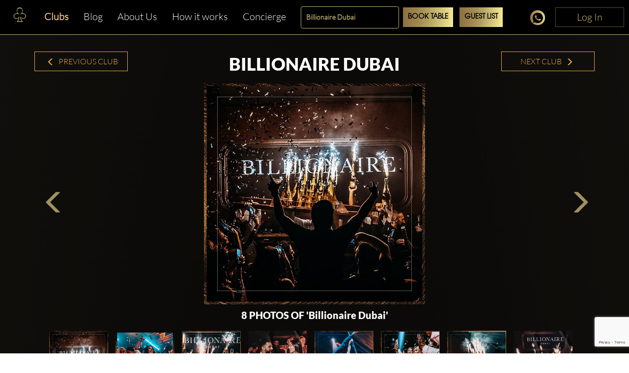

--- FILE ---
content_type: text/html; charset=utf-8
request_url: https://www.clubbable.com/Dubai/Billionaire-Dubai
body_size: 38096
content:

<!DOCTYPE html>
<html lang="en-US">
<head>
<!-- Html Page Specific -->
<meta charset="utf-8">
<title>Billionaire Dubai Dubai Guest List &amp; Table Bookings</title>
<meta name="author" content="Clubbable">
<meta name="keywords" content="VIP,Nightclubs,Clubbable,Guest List,Promoter">
<!-- Mobile Specific -->
<meta name="viewport" content="width=device-width, initial-scale=1.0">
<meta name="apple-itunes-app" content="app-id=1037837524">
<meta name="google-play-app" content="app-id=com.ai.clubr">

<meta name="keywords" content="Billionaire Dubai, Dubai, guest list, promoter,guestlist,price,dress code" />
<meta name="description" content="Guest List &amp; VIP Table bookings online for Billionaire Dubai in Dubai. Photos and info. Find the best promoters here." />
<meta name="image" property="og:image" content="https://clubbable.blob.core.windows.net/medias/Billionaire-Dubai-Dubai_200?timestamp=638710251482512656" />
<meta property="og:title" content="Billionaire Dubai" />
<meta property="og:site_name" content="clubbable">
<meta property="og:url" content="https://www.clubbable.com/Dubai/Billionaire-Dubai" />
<meta property="og:description" content="Guest List &amp; VIP Table bookings online for Billionaire Dubai in Dubai. Photos and info. Find the best promoters here." />
<meta property="og:type" content="place" />
<meta property="og:image:alt" content="Billionaire Dubai" />
<meta property="fb:app_id" />
  <meta name="robots" content="max-image-preview:large" />
 <meta property="og:updated_time" content="63904804358187" />
<!--[if lt IE 9]>
<script type="text/javascript" src="/js/html5shiv.js"></script>
<![endif]-->
<!-- Favicons -->
<link rel="apple-touch-icon" sizes="57x57" href="/images/apple-icon-57x57.png">
<link rel="apple-touch-icon" sizes="60x60" href="/images/apple-icon-60x60.png">
<link rel="apple-touch-icon" sizes="72x72" href="/images/apple-icon-72x72.png">
<link rel="apple-touch-icon" sizes="76x76" href="/images/apple-icon-76x76.png">
<link rel="apple-touch-icon" sizes="114x114" href="/images/apple-icon-114x114.png">
<link rel="apple-touch-icon" sizes="120x120" href="/images/apple-icon-120x120.png">
<link rel="apple-touch-icon" sizes="144x144" href="/images/apple-icon-144x144.png">
<link rel="apple-touch-icon" sizes="152x152" href="/images/apple-icon-152x152.png">
<link rel="apple-touch-icon" sizes="180x180" href="/images/apple-icon-180x180.png">
<link rel="icon" type="image/png" sizes="192x192" href="/images/favicon-192x192.png">
<link rel="icon" type="image/png" sizes="96x96" href="/images/favicon-96x96.png">
<link rel="icon" type="image/png" sizes="32x32" href="/images/favicon-32x32.png">
<link rel="manifest" href="/images/manifest.json">
<meta name="msapplication-TileColor" content="#ffffff">
<meta name="msapplication-TileImage" content="/images/ms-icon-144x144.png">
<meta name="theme-color" content="#ffffff">
<link rel="preload" href="/fonts/glyphicons-halflings-regular.woff2" as="font" crossorigin="anonymous">
<link rel="preload" href="/fonts/fa-brands-400.woff2" as="font" crossorigin="anonymous">
<style>hr,img{border:0}.col-md-12,.col-md-3,.container{padding-right:15px;padding-left:15px}.thumbnail,header,nav{display:block}.thumbnail,hr{margin-bottom:20px}.modal,.text-center,.text-left,.text-right{text-align:center}.modal,a{outline:0}html{font-family:sans-serif;-webkit-text-size-adjust:100%;-ms-text-size-adjust:100%}a{background-color:transparent;color:#337ab7;color:inherit;text-decoration:none}b{font-weight:700}img{vertical-align:middle}hr{height:0;-webkit-box-sizing:content-box;-moz-box-sizing:content-box;box-sizing:content-box;border-top:1px solid #eee;margin-top:50px}button,input{margin:0;font:inherit;color:inherit}button{overflow:visible;text-transform:none;-webkit-appearance:button}button::-moz-focus-inner,input::-moz-focus-inner{padding:0;border:0}input{line-height:normal}input[type=checkbox]{-webkit-box-sizing:border-box;-moz-box-sizing:border-box;box-sizing:border-box;padding:0;margin:4px 0 0;line-height:normal}*,:after,:before{-webkit-box-sizing:border-box;-moz-box-sizing:border-box;box-sizing:border-box}html{font-size:10px;background:radial-gradient(ellipse at bottom,#000 0,#1c1914 100%)}button,input{font-family:inherit;font-size:inherit;line-height:inherit}.img-responsive{display:block;max-width:100%;height:auto}h2,h3{font-weight:500;margin-top:20px;margin-bottom:10px;color:#fff;line-height:1.2;font-family:Lato,sans-serif}p{margin:0 0 10px}.col-md-12,.col-md-3{position:relative;min-height:1px}.col-md-12{width:100%}.col-md-3{width:25%}.fade{opacity:0}.thumbnail{padding:4px;line-height:1.42857143;background-color:#fff;border:1px solid #ddd;border-radius:4px}.thumbnail .caption{padding:9px;color:#333}.close{float:right;line-height:1;opacity:.2}button.close{-webkit-appearance:none;padding:0;background:0 0;border:0}.modal{position:fixed;top:0;right:0;bottom:0;left:0;z-index:1050;display:none;overflow:hidden;-webkit-overflow-scrolling:touch;overflow-y:auto}.container,header{z-index:1;position:relative}.modal.fade .modal-dialog{-webkit-transform:translate(0,-25%);-ms-transform:translate(0,-25%);-o-transform:translate(0,-25%);transform:translate(0,-25%)}.modal-dialog{position:relative;width:auto;margin:10px}.modal-content{position:relative;background-color:#fff;-webkit-background-clip:padding-box;background-clip:padding-box;outline:0;-webkit-box-shadow:0 3px 9px rgba(0,0,0,.5);box-shadow:0 3px 9px rgba(0,0,0,.5)}@media (min-width:768px){margin:30px auto}.container:before,.row:after,.row:before{display:table;content:" "}.container:after,.row:after{clear:both}@-ms-viewport{width:device-width}.visible-xs{display:none!important}.fa-facebook-f:before{content:""}.fa-instagram:before{content:""}.fa-snapchat-ghost:before{content:""}.fa-soundcloud:before{content:""}.fa-twitter:before{content:""}.fa-youtube:before{content:""}.fab{font-family:'Font Awesome 5 Brands'}@font-face{font-family:Lato;src:url('/fonts/Lato-Black.ttf') format('truetype');font-display:swap}@font-face{font-family:Lato-Light;src:url('/fonts/Lato-Light.ttf') format('truetype');font-display:swap}@font-face{font-family:Agavalanchec;src:url('/fonts/Agavalanchec.ttf') format('truetype');font-display:swap}@font-face{font-family:Glyphicons Halflings;src:url('/fonts/glyphicons-halflings-regular.woff2') format('woff2');font-display:swap}header{padding:0 0 20px}.container{max-width:1200px;margin:0 auto}h2{margin:0 0 30px;font-size:30px}h3{font-weight:700;font-size:24px}ul{margin:0;padding:0;list-style:none}.modal-black .modal-content{padding:40px;text-align:center;background-color:#000}.modal-black .modal-dialog{border:4px solid #fff;border-radius:10px}.modal-black .modal-title{margin:0 0 20px;text-align:center;color:#fff}.mb-0,.modal-black .modal-title.mb-0{margin-bottom:0}.modal-content{-webkit-box-shadow:0 5px 15px rgba(0,0,0,.5);box-shadow:0 5px 15px rgba(0,0,0,.5);padding:100px 20px;box-shadow:none;-webkit-box-shadow:none;border-radius:10px;border:0}.modal-title{line-height:1.42857143;margin:0}.modal-content .close{position:absolute;top:10px;right:15px}.close{font-family:inherit;font-size:32px;font-weight:100;text-shadow:none;opacity:1;color:#fff}.img-center{margin:0 auto}.social-icons{margin-top:10px;margin-bottom:10px;text-align:center}.social-icons ul{display:inline-block;margin:0 auto!important}.social-icons ul li{width:100px;display:inline;font-size:22px;text-decoration:none;color:#fff;padding:5px 10px}.social-icons img{width:25px}.thumbnail-listing{border:none;background-color:rgba(197,194,194,.2);padding:10px}.thumbnail-title{color:#fff;display:-webkit-box;-webkit-line-clamp:3;-webkit-box-orient:vertical;overflow:hidden}.thumbnail-img,.thumbnail-img-blog{background-repeat:no-repeat;background-size:cover;background-position:50% 50%;position:relative;height:200px;overflow:hidden}.thumbnail-img-blog{height:285px}.city-label a,.text-white,.white{color:#fff}.logo-img{max-width:46%!important;display:inline-block}@media (max-width:992px){max-width:100%!important}.m-t-md{margin-top:15px}.m-t-lg{margin-top:45px}.thumbnail-container{padding:0}.sociallinks-mobile{height:40px;width:40px;display:inline-block;border:1px solid #676767;padding:10px!important;border-radius:7px;margin:10px 10px 10px 0;font-size:18px;text-align:center!important}.club-listing-image{height:100%;width:100%;background-position:center;background-repeat:no-repeat;background-size:cover;object-fit:cover}.lightSlider li img{height:450px}@media (min-width:1200px){float:left;min-width:200px!important}.thumbnail-container-box-blog{min-width:250px!important;width:90%;float:none;margin:0 auto}@media (max-width:642px){float:left;padding:30px;min-width:200px!important}.social-menu-nav{width:215px;text-align:center;margin:5px auto}#mobileMenu{background:#020304}#mobileMenu input+label{position:fixed;top:25px;right:20px;height:20px;width:25px;z-index:5}#mobileMenu input+label span{position:absolute;width:100%;height:2px;top:50%;margin-top:-1px;left:0;display:block;background-color:#d49d4d}#mobileMenu input+label span:first-child{top:3px}#mobileMenu input+label span:last-child{top:16px}#mobileMenu input~nav{background:#000;position:fixed;top:-10px;left:0;width:100%;height:70px;z-index:3;overflow:hidden}#mobileMenu input~nav>ul{text-align:center;margin-top:12%;margin-left:20%;margin-right:20%}#mobileMenu input~nav>ul>li{opacity:0;color:#fff}#mobileMenu input~nav>ul>li>a{text-decoration:none;font-weight:600;display:block;padding:5px;font-size:22px}.menu-social-header{color:#d49d4d}.social-menu{width:100%;padding-top:20px;font-size:26px;font-weight:600}.social-menu .social-icons a{color:#fff;border:1px solid #fff}.people-saying{text-align:center;color:#d49d4d;background-color:#242424;padding:15px;border-radius:15px}.people-saying>span{font-size:20px}.people-saying-info{font-size:26px;font-weight:600;text-decoration:none;padding-top:20px;display:block}.people-saying img{border:0 solid #fff;border-radius:75px;height:150px}.people-saying-content{margin-top:20px;display:inline-block;font-size:20px;text-decoration:none;color:#d49d4d}.caption-wrapper-black,.caption-wrapper-jobs{padding:0!important;height:65px;color:#fff;background-color:#000}.caption-wrapper-jobs{background-color:#2a261f}.caption-wrapper-black h2,.caption-wrapper-jobs h2{font-size:18px;color:#fff;padding:0;margin:0!important;text-shadow:3px 1px 5px #000}.gold-border{border:1px solid #d49d4d}.mobile-menu{margin-left:0!important;margin-right:0!important}.div-center{margin:0 auto;float:none!important}.no-border-radius{border-radius:0}.default-city{font-size:28px;color:#fff;font-weight:500;font-family:Lato,sans-serif;line-height:1.2em;margin-bottom:35px;display:inline-block}.view-more-clubs{margin:0 15px;display:block;font-size:20px}#wrap,.footer-about,.footer-container,body:after{display:none}.country-label{color:#fff;font-weight:700;font-size:18px;text-transform:capitalize}.city-label{text-transform:capitalize;margin-top:5px}@media (max-width:520px){margin-bottom:10px;width:270px;margin-left:auto;margin-right:auto}.country-list{margin-top:25px}.lightSlider:after,.lightSlider:before{content:" ";display:table}.lightSlider{overflow:hidden;margin:0}body:after{content:url(/images/close.png) url(/images/loading.gif) url(/images/prev.png) url(/images/next.png)}body{color:#555;margin:0 auto;background-color:rgba(0,0,0,.4);font-family:Lato-Light,sans-serif!important;font-size:14px!important;line-height:1.42857143!important}#wrap{overflow:hidden!important}.btn-login{min-width:140px;position:absolute;top:0;right:0;z-index:2;vertical-align:top;text-align:center;color:#d9c080!important;font-size:20px!important;padding:5px 10px!important;border:1px solid #5f5029!important;border-radius:0;background-color:#000;display:inline-block!important;cursor:pointer}.btn-login:focus,.btn-login:hover{border:1px solid #d9c080!important;color:#d9c080}#mobileMenu .btn-login{position:relative}</style>
<script>
!function (t) { "use strict"; t.loadCSS || (t.loadCSS = function () { }); var e = loadCSS.relpreload = {}; if (e.support = function () { var e; try { e = t.document.createElement("link").relList.supports("preload") } catch (t) { e = !1 } return function () { return e } }(), e.bindMediaToggle = function (t) { var e = t.media || "all"; function a() { t.addEventListener ? t.removeEventListener("load", a) : t.attachEvent && t.detachEvent("onload", a), t.setAttribute("onload", null), t.media = e } t.addEventListener ? t.addEventListener("load", a) : t.attachEvent && t.attachEvent("onload", a), setTimeout(function () { t.rel = "stylesheet", t.media = "only x" }), setTimeout(a, 3e3) }, e.poly = function () { if (!e.support()) for (var a = t.document.getElementsByTagName("link"), n = 0; n < a.length; n++) { var o = a[n]; "preload" !== o.rel || "style" !== o.getAttribute("as") || o.getAttribute("data-loadcss") || (o.setAttribute("data-loadcss", !0), e.bindMediaToggle(o)) } }, !e.support()) { e.poly(); var a = t.setInterval(e.poly, 500); t.addEventListener ? t.addEventListener("load", function () { e.poly(), t.clearInterval(a) }) : t.attachEvent && t.attachEvent("onload", function () { e.poly(), t.clearInterval(a) }) } "undefined" != typeof exports ? exports.loadCSS = loadCSS : t.loadCSS = loadCSS }("undefined" != typeof global ? global : this);
</script>


<!-- from reference here - https://developers.google.com/search/blog/2013/04/x-default-hreflang-for-international-pages -->
<link rel="canonical" href="https://www.clubbable.com/Dubai/Billionaire-Dubai" />
<link rel="alternate" hreflang="x-default" href="https://www.clubbable.com/Dubai/Billionaire-Dubai" />
 <link rel="alternate" href="https://www.clubbable.com/fr-FR/Dubai/Billionaire-Dubai" hreflang="fr-FR" />
 <link rel="alternate" href="https://www.clubbable.com/hi-IN/Dubai/Billionaire-Dubai" hreflang="hi-IN" />
 <link rel="alternate" href="https://www.clubbable.com/ro-RO/Dubai/Billionaire-Dubai" hreflang="ro-RO" />
 <link rel="alternate" href="https://www.clubbable.com/es-ES/Dubai/Billionaire-Dubai" hreflang="es-ES" />
 <link rel="alternate" href="https://www.clubbable.com/sv-SE/Dubai/Billionaire-Dubai" hreflang="sv-SE" />
 <link rel="alternate" href="https://www.clubbable.com/ru-RU/Dubai/Billionaire-Dubai" hreflang="ru-RU" />
 <link rel="alternate" href="https://www.clubbable.com/it-IT/Dubai/Billionaire-Dubai" hreflang="it-IT" />

 <script type="text/javascript">
var ClubrGTag = undefined;
</script>
 <!-- Google Tag Manager -->
<script>
(function (w, d, s, l, i) {
w[l] = w[l] || []; w[l].push({
'gtm.start':
new Date().getTime(), event: 'gtm.js'
}); var f = d.getElementsByTagName(s)[0],
j = d.createElement(s), dl = l != 'dataLayer' ? '&l=' + l : ''; j.async = true; j.src =
'https://www.googletagmanager.com/gtm.js?id=' + i + dl; f.parentNode.insertBefore(j, f);
})(window, document, 'script', 'dataLayer', 'GTM-PJ45TVQZ');
</script>
<!-- End Google Tag Manager -->
 <script src="/js/gtag.js"></script>

<!-- CSS -->
<link rel="preload" as="style" onload="this.onload = null; this.rel = 'stylesheet';" href="/bundles/css" />
 <script type="text/javascript">
// <!--Twitter conversion tracking base code-- >
!function (e, t, n, s, u, a) {
e.twq || (s = e.twq = function () {
s.exe ? s.exe.apply(s, arguments) : s.queue.push(arguments);
}, s.version = '1.1', s.queue = [], u = t.createElement(n), u.async = !0, u.src = 'https://static.ads-twitter.com/uwt.js',
a = t.getElementsByTagName(n)[0], a.parentNode.insertBefore(u, a))
}(window, document, 'script');
twq('config', 'okung');
// <!-- End Twitter conversion tracking base code -->
// <!-- AppInsights -->
var appInsights=window.appInsights||function(config)
{
function r(config){ t[config] = function(){ var i = arguments; t.queue.push(function(){ t[config].apply(t, i)})} }
var t = { config:config},u=document,e=window,o='script',s=u.createElement(o),i,f;for(s.src=config.url||'//az416426.vo.msecnd.net/scripts/a/ai.0.js',u.getElementsByTagName(o)[0].parentNode.appendChild(s),t.cookie=u.cookie,t.queue=[],i=['Event','Exception','Metric','PageView','Trace','Ajax'];i.length;)r('track'+i.pop());return r('setAuthenticatedUserContext'),r('clearAuthenticatedUserContext'),config.disableExceptionTracking||(i='onerror',r('_'+i),f=e[i],e[i]=function(config, r, u, e, o) { var s = f && f(config, r, u, e, o); return s !== !0 && t['_' + i](config, r, u, e, o),s}),t
}({
instrumentationKey:'256cee1d-a018-4005-a909-b0df085c50f9'
});
window.appInsights=appInsights;
appInsights.trackPageView();
// <!-- AppInsights -->
</script>
</head>
<body data-spy="scroll" data-target=".navMenuCollapse">
 <!-- Google Tag Manager (noscript) -->
<noscript>
<iframe src="https://www.googletagmanager.com/ns.html?id=GTM-PJ45TVQZ"
height="0" width="0" style="display:none;visibility:hidden"></iframe>
</noscript>
<!-- End Google Tag Manager (noscript) -->
 
 <div class="hidden-xs login-button-top">
 <a title="Login" href="/login/facebook?returnUrl=https://www.clubbable.com/Dubai/Billionaire-Dubai" class="btn-login" onclick="if (ClubrGTag) { ClubrGTag.logLoginClick(); }">
Log In
</a>


</div>


<style>
.devbanner {
top: 70px;
}
.btn-login {
position: inherit !important;
}
@media(max-width:1345px) {
.devbanner {
top: 70px !important;
}
}
@media(max-width:768px) {
.devbanner {
top: 110px !important;
}
}
#mobileMenu input ~ nav {
height: 70px;
}
a.btn-booking {
padding: 10px !important;
}
</style>
<div class="booking-menu col-md-12">
<div class="row">
<div class="navbar-collapse collapse main-nav hidden-sm hidden-xs club-menu-container">
<ul class="nav navbar-nav main-menu-list">
<li>
<a title="Home" href="/">
<picture>
<source type="image/webp" data-srcset="/images/apple-app-Icon.webp">
<img data-src="/images/apple-app-Icon.png" class="lazyload" alt="Home" />
</picture>
</a>
</li>
<li class=" active-menu-item">
<a title="Clubs" href="/Dubai" class=" club-menu">Clubs</a>
</li>
<li class="">
<a class="club-menu" href="/Blog" title="Blog">Blog</a>
</li>
<li class="">
<a class="club-menu" href="/AboutUs" title="About Us">About Us</a>
</li>
<li class="">
<a class="club-menu" href="/HowItWorks" title="How it works">How it works</a>
</li>
<li class="">
<a class="club-menu" href="/Concierge" title="Concierge">Concierge</a>
</li>
</ul>
</div>
 <div class="hidden-xs text-center booking-control hidden-sm hidden-xs">
<form action="/Groups/Listing" class="form-inline" enctype="multipart/form-data" method="post"><input id="CityName" name="CityName" type="hidden" value="Dubai" /> <div class="form-group">
<select class="form-control ClubName" id="ClubName" name="ClubName"><option value="1Oak">1Oak</option>
<option value="Atmosphere">Atmosphere</option>
<option value="Bagatelle">Bagatelle</option>
<option value="Be-Beach">Be Beach</option>
<option selected="selected" value="Billionaire-Dubai">Billionaire Dubai</option>
<option value="Bling">Bling</option>
<option value="BLU">BLU</option>
<option value="Bohemia">Bohemia</option>
<option value="Cavo">Cavo</option>
<option value="Ce-La-Vi">Ce La Vi</option>
<option value="Dream">Dream</option>
<option value="Iris">Iris</option>
<option value="Lekki">Lekki</option>
<option value="Lucky-Duck">Lucky Duck</option>
<option value="Mansion">Mansion</option>
<option value="Moonshine">Moonshine</option>
<option value="O-Beach">O Beach</option>
<option value="Odyssey-W-Dubai-Mina-Seyahi">Odyssey W Dubai Mina Seyahi</option>
<option value="Ora">Ora</option>
<option value="Pacha-Icons">Pacha Icons</option>
<option value="Papa">Papa</option>
<option value="Playa-Pacha">Playa Pacha</option>
<option value="Private-Yacht-Party">Private Yacht Party</option>
<option value="Romeo-Lane">Romeo Lane</option>
<option value="Salvaje">Salvaje</option>
<option value="Satoshi-House">Satoshi House</option>
<option value="Scandal">Scandal</option>
<option value="Secret-Room">Secret Room</option>
<option value="Soho-Garden">Soho Garden</option>
<option value="Sot">Sot</option>
<option value="Soul-Beach-Club">Soul Beach Club</option>
<option value="Soul-Street">Soul Street</option>
<option value="Surf-Club">Surf Club</option>
<option value="Terra-Solis">Terra Solis</option>
<option value="The-Avenue">The Avenue</option>
<option value="The-Penthouse">The Penthouse</option>
<option value="Theater">Theater</option>
<option value="Verde">Verde</option>
<option value="Verde-Beach">Verde Beach</option>
<option value="Virtue-Dubai">Virtue Dubai</option>
<option value="Wane-by-Somiya">Wane by Somiya</option>
<option value="Xtreme">Xtreme</option>
<option value="Zenon">Zenon</option>
<option value="Zero-Gravity">Zero Gravity</option>
</select>
</div>
<div class="form-group">
<a class="btn btn-booking btn-booking-table" href="/Groups/Listing?CityName=Dubai&amp;clubName=Billionaire-Dubai&amp;date=24-Jan-2026&amp;tableBooking=TableBooking" name="TableBooking" onclick="if (ClubrGTag) { ClubrGTag.logBookTableClick(); }" title="Book Table">Book Table</a> </div>
<div class="form-group">
<a class="btn btn-booking btn-booking-guest" href="/Groups/Listing?CityName=Dubai&amp;clubName=Billionaire-Dubai&amp;date=24-Jan-2026&amp;guestList=GuestList" name="GuestList" onclick="if (ClubrGTag) { ClubrGTag.logRequestGuestListClick(); }" title="Guest List">Guest List</a> </div>
</form> </div>

<div class="club social-icons text-right social-icons-container hidden-sm hidden-xs">
<a title="Chat Now" class="link-tel link-tel--light text-gold club-menu" href="https://api.whatsapp.com/send?phone=+ 15557077589&amp;text=Hello Clubbable! About Billionaire Dubai in Dubai .. " target="_blank" onclick="if (ClubrGTag) { ClubrGTag.logChatNowClick(); }">
<i class="sprite sprite-chat30x30"></i>
</a>
  <a title="Login" href="/login/facebook?returnUrl=https://www.clubbable.com/Dubai/Billionaire-Dubai" class="btn-login" onclick="if (ClubrGTag) { ClubrGTag.logLoginClick(); }">
Log In
</a>


</div>
<div class="visible-sm visible-xs col-md-12 club-mobile-menu-container">
<div id="mobileMenu" class="mobile-menu-div">
<input id="burger" type="checkbox" />
<label for="burger" class="burger-icon-left">
<span></span>
<span></span>
<span></span>
</label>
 <div class="club-mobile-menu visible-xs">
<div class="form-inline">
<div class="row">
<div class="mobile-booking-control">
<input id="CityName" name="CityName" type="hidden" value="Dubai" />
<div class="row">
<div class="col">
<select class="form-control ClubName" id="ClubName" name="ClubName"><option value="1Oak">1Oak</option>
<option value="Atmosphere">Atmosphere</option>
<option value="Bagatelle">Bagatelle</option>
<option value="Be-Beach">Be Beach</option>
<option selected="selected" value="Billionaire-Dubai">Billionaire Dubai</option>
<option value="Bling">Bling</option>
<option value="BLU">BLU</option>
<option value="Bohemia">Bohemia</option>
<option value="Cavo">Cavo</option>
<option value="Ce-La-Vi">Ce La Vi</option>
<option value="Dream">Dream</option>
<option value="Iris">Iris</option>
<option value="Lekki">Lekki</option>
<option value="Lucky-Duck">Lucky Duck</option>
<option value="Mansion">Mansion</option>
<option value="Moonshine">Moonshine</option>
<option value="O-Beach">O Beach</option>
<option value="Odyssey-W-Dubai-Mina-Seyahi">Odyssey W Dubai Mina Seyahi</option>
<option value="Ora">Ora</option>
<option value="Pacha-Icons">Pacha Icons</option>
<option value="Papa">Papa</option>
<option value="Playa-Pacha">Playa Pacha</option>
<option value="Private-Yacht-Party">Private Yacht Party</option>
<option value="Romeo-Lane">Romeo Lane</option>
<option value="Salvaje">Salvaje</option>
<option value="Satoshi-House">Satoshi House</option>
<option value="Scandal">Scandal</option>
<option value="Secret-Room">Secret Room</option>
<option value="Soho-Garden">Soho Garden</option>
<option value="Sot">Sot</option>
<option value="Soul-Beach-Club">Soul Beach Club</option>
<option value="Soul-Street">Soul Street</option>
<option value="Surf-Club">Surf Club</option>
<option value="Terra-Solis">Terra Solis</option>
<option value="The-Avenue">The Avenue</option>
<option value="The-Penthouse">The Penthouse</option>
<option value="Theater">Theater</option>
<option value="Verde">Verde</option>
<option value="Verde-Beach">Verde Beach</option>
<option value="Virtue-Dubai">Virtue Dubai</option>
<option value="Wane-by-Somiya">Wane by Somiya</option>
<option value="Xtreme">Xtreme</option>
<option value="Zenon">Zenon</option>
<option value="Zero-Gravity">Zero Gravity</option>
</select>
</div>
</div>
<div class="row">
 <div class="col">
<a class="btn btn-booking btn-xs-tableBooking" href="/Groups/Listing?CityName=Dubai&amp;clubName=Billionaire-Dubai&amp;date=24-Jan-2026&amp;tableBooking=TableBooking" name="TableBooking" onclick="if (ClubrGTag) { ClubrGTag.logBookTableClick(); }" title="Book Table">Book Table</a>
</div>
  <div class="col">
<a class="btn btn-booking btn-xs-guestList" href="/Groups/Listing?CityName=Dubai&amp;clubName=Billionaire-Dubai&amp;date=24-Jan-2026&amp;guestList=GuestList" name="GuestList" onclick="if (ClubrGTag) { ClubrGTag.logRequestGuestListClick(); }" title="Guest List">Guest List</a>
</div>
 </div>
</div>
<div class="mobile-social-icon">
<a title="Chat Now" class="text-gold club-menu" href="https://api.whatsapp.com/send?phone=+ 15557077589&amp;text=Hello Clubbable! About Billionaire Dubai in Dubai .. " target="_blank" onclick="if (ClubrGTag) { ClubrGTag.logChatNowClick(); }">
<i class="sprite sprite-chat30x30"></i>
</a>
 </div>
</div>
</div>
</div>
<div class="hidden-xs text-center booking-control-large hidden col-md-12 visible-sm">
<form action="/Groups/Listing" class="form-inline" enctype="multipart/form-data" method="post"><input id="CityName" name="CityName" type="hidden" value="Dubai" /> <div class="form-group">
<select class="form-control ClubName" id="ClubName" name="ClubName"><option value="1Oak">1Oak</option>
<option value="Atmosphere">Atmosphere</option>
<option value="Bagatelle">Bagatelle</option>
<option value="Be-Beach">Be Beach</option>
<option selected="selected" value="Billionaire-Dubai">Billionaire Dubai</option>
<option value="Bling">Bling</option>
<option value="BLU">BLU</option>
<option value="Bohemia">Bohemia</option>
<option value="Cavo">Cavo</option>
<option value="Ce-La-Vi">Ce La Vi</option>
<option value="Dream">Dream</option>
<option value="Iris">Iris</option>
<option value="Lekki">Lekki</option>
<option value="Lucky-Duck">Lucky Duck</option>
<option value="Mansion">Mansion</option>
<option value="Moonshine">Moonshine</option>
<option value="O-Beach">O Beach</option>
<option value="Odyssey-W-Dubai-Mina-Seyahi">Odyssey W Dubai Mina Seyahi</option>
<option value="Ora">Ora</option>
<option value="Pacha-Icons">Pacha Icons</option>
<option value="Papa">Papa</option>
<option value="Playa-Pacha">Playa Pacha</option>
<option value="Private-Yacht-Party">Private Yacht Party</option>
<option value="Romeo-Lane">Romeo Lane</option>
<option value="Salvaje">Salvaje</option>
<option value="Satoshi-House">Satoshi House</option>
<option value="Scandal">Scandal</option>
<option value="Secret-Room">Secret Room</option>
<option value="Soho-Garden">Soho Garden</option>
<option value="Sot">Sot</option>
<option value="Soul-Beach-Club">Soul Beach Club</option>
<option value="Soul-Street">Soul Street</option>
<option value="Surf-Club">Surf Club</option>
<option value="Terra-Solis">Terra Solis</option>
<option value="The-Avenue">The Avenue</option>
<option value="The-Penthouse">The Penthouse</option>
<option value="Theater">Theater</option>
<option value="Verde">Verde</option>
<option value="Verde-Beach">Verde Beach</option>
<option value="Virtue-Dubai">Virtue Dubai</option>
<option value="Wane-by-Somiya">Wane by Somiya</option>
<option value="Xtreme">Xtreme</option>
<option value="Zenon">Zenon</option>
<option value="Zero-Gravity">Zero Gravity</option>
</select>
</div>
 <div class="form-group">
<a class="btn btn-booking" href="/Groups/Listing?CityName=Dubai&amp;clubName=Billionaire-Dubai&amp;date=24-Jan-2026&amp;tableBooking=TableBooking" name="TableBooking" onclick="if (ClubrGTag) { ClubrGTag.logBookTableClick(); }" title="Book Table">Book Table</a>
</div>
 <div class="form-group">
<a class="btn btn-booking" href="/Groups/Listing?CityName=Dubai&amp;clubName=Billionaire-Dubai&amp;date=24-Jan-2026&amp;guestList=GuestList" name="GuestList" onclick="if (ClubrGTag) { ClubrGTag.logRequestGuestListClick(); }" title="Guest List">Guest List</a>
</div>
 <div class="form-group">
<a title="Chat Now" class="link-tel link-tel--light text-gold club-menu" href="https://api.whatsapp.com/send?phone=+ 15557077589&amp;text=Hello Clubbable! About Billionaire Dubai in Dubai .. " target="_blank" onclick="if (ClubrGTag) { ClubrGTag.logChatNowClick(); }">
<i class="sprite sprite-chat30x30"></i>
</a>
</div>
 <div class="form-group">
 <a title="Login" href="/login/facebook?returnUrl=https://www.clubbable.com/Dubai/Billionaire-Dubai" class="btn-login" onclick="if (ClubrGTag) { ClubrGTag.logLoginClick(); }">
Log In
</a>


</div>
</form> </div>
 <nav>
<ul>
<li class=" active-menu-item">
<a title="Clubs" href="/Dubai" class=" club-menu">Clubs</a>
</li>
<li class="">
<a class="club-menu" href="/Blog" title="Blog">Blog</a>
</li>
<li class="">
<a class="club-menu" href="/Dubai/Billionaire-Dubai?Length=10" title="How it works">How it works</a>
</li>
<li class="">
<a class="club-menu" href="/AboutUs" title="About Us">About Us</a>
</li>
<li class="">
<a class="club-menu" href="/Concierge" title="Concierge">Concierge</a>
</li>
<li>
<a title="Chat Now" class="link-tel link-tel--light text-gold club-menu" href="https://api.whatsapp.com/send?phone=+ 15557077589&amp;text=Hello Clubbable! About Billionaire Dubai in Dubai .. " target="_blank" onclick="if (ClubrGTag) { ClubrGTag.logChatNowClick(); }">
<i class="sprite sprite-chat30x30"></i>
<span>Chat Now</span>
</a>
</li>
 <li>
 <a title="Login" href="/login/facebook?returnUrl=https://www.clubbable.com/Dubai/Billionaire-Dubai" class="btn-login" onclick="if (ClubrGTag) { ClubrGTag.logLoginClick(); }">
Log In
</a>


</li>
</ul>
</nav>
</div>
</div>
</div>
</div>

<div id="wrap">




<div class="container club-container">
<div class="row">
<div class="col-md-12 m-t-md">
<div class="col-md-2 text-center m-t-md blog-nav-text club-nav-button hidden-xs hidden-sm ">
<a href="/Dubai/Iris" title="Previous Club"><span class="glyphicon glyphicon-menu-left"></span>&nbsp;Previous Club</a>
</div>
<div class="col-md-8 text-center">
 <h1 class="text-center text-white upcomingNights"><b>Billionaire Dubai </b></h1>
 </div>
<div class="col-md-2 text-center m-t-md blog-nav-text club-nav-button hidden-xs hidden-sm ">
<a href="/Dubai/Soho-Garden" title="Next Club">Next Club&nbsp;<span class="glyphicon glyphicon-menu-right"></span></a>
</div>
</div>
</div>
<div id="club-19" class="m-t-md">
<div class="demo">
<ul id="clubMediaCarousel">
 <li class="text-center" data-thumb="https://clubbable.blob.core.windows.net/medias/Billionaire-Dubai-Dubai_200?timestamp=638710251482512656">
<img class="lazyload" loading="lazy"
                             src="/images/placeholder.png"
data-src="https://clubbable.blob.core.windows.net/medias/Billionaire-Dubai-Dubai?timestamp=638710251482512656"
                             alt="Billionaire Dubai nightclub Dubai" />
</li>

 <li class="text-center" data-thumb="https://clubbable.blob.core.windows.net/medias/5fc76e63aec1478bb60364ee3112aafe_200">
<img src="/images/placeholder.png" class="lazyload" loading="lazy"
data-src="https://clubbable.blob.core.windows.net/medias/5fc76e63aec1478bb60364ee3112aafe_800"
                             alt="Billionaire Dubai club restaurant table seating show dinner" />
</li>
 <li class="text-center" data-thumb="https://clubbable.blob.core.windows.net/medias/1400e017095c4255b36e7c42a0ddb428_200">
<img src="/images/placeholder.png" class="lazyload" loading="lazy"
data-src="https://clubbable.blob.core.windows.net/medias/1400e017095c4255b36e7c42a0ddb428_800"
                             alt="Billionaire Dubai club restaurant champagne bottles bubbles drinks package book vip table" />
</li>
 <li class="text-center" data-thumb="https://clubbable.blob.core.windows.net/medias/Billionaire-Dubai-Dubai-1_200">
<img src="/images/placeholder.png" class="lazyload" loading="lazy"
data-src="https://clubbable.blob.core.windows.net/medias/Billionaire-Dubai-Dubai-1_800"
                             alt="Billionaire Dubai club pretty girl guy couple" />
</li>
 <li class="text-center" data-thumb="https://clubbable.blob.core.windows.net/medias/Billionaire-Dubai-Dubai-2_200">
<img src="/images/placeholder.png" class="lazyload" loading="lazy"
data-src="https://clubbable.blob.core.windows.net/medias/Billionaire-Dubai-Dubai-2_800"
                             alt="Billionaire Dubai club dancer exotic show pole dancing " />
</li>
 <li class="text-center" data-thumb="https://clubbable.blob.core.windows.net/medias/Billionaire-Dubai-Dubai-3_200">
<img src="/images/placeholder.png" class="lazyload" loading="lazy"
data-src="https://clubbable.blob.core.windows.net/medias/Billionaire-Dubai-Dubai-3_800"
                             alt="Billionaire Dubai clubbing pretty blonde girl celebrating birthday hen" />
</li>
 <li class="text-center" data-thumb="https://clubbable.blob.core.windows.net/medias/Billionaire-Dubai-Dubai-4_200">
<img src="/images/placeholder.png" class="lazyload" loading="lazy"
data-src="https://clubbable.blob.core.windows.net/medias/Billionaire-Dubai-Dubai-4_800"
                             alt="Billionaire Dubai club bottle parade fun event nightout" />
</li>
 <li class="text-center" data-thumb="https://clubbable.blob.core.windows.net/medias/Billionaire-Dubai-Dubai-5_200">
<img src="/images/placeholder.png" class="lazyload" loading="lazy"
data-src="https://clubbable.blob.core.windows.net/medias/Billionaire-Dubai-Dubai-5_800"
                             alt="Billionaire Dubai club book VIP table reservation go out nightclub" />
</li>
 </ul>
</div>
</div>
<div class="row m-t-md m-b-md">
<div class="col-md-12 map-wrapper club-map-wrapper">
<div class="header gradient-golden" style="background-image:none;">
<h5>Taj Hotel, Burj Khalifa Blvd - Dubai - United Arab Emirates</h5>
<a href="https://maps.google.com/?q=Taj Hotel, Burj Khalifa Blvd - Dubai - United Arab Emirates" title="OPEN IN GOOGLE MAPS" target="_blank" class="open-map-link">OPEN IN GOOGLE MAPS</a>
</div>

</div>
</div>
<div class="row">
<div class="col-md-12">
<div class="col-md-12 review-summary">
 <a href="/Blog/Club-Rating" title="Club Rating" class="text-left text-white text-justify club-description" style="display: inherit;">Rating: 3 out of 5 based on 1 Reviews</a>
 </div>

 <div class="col-md-12">
<div class="text-white text-justify club-description showmore long-description overflown"><span><p class="MsoNormal" style="margin: 0cm 0cm 0.0001pt;">A Dining &amp; Theatrical Extravaganza.&nbsp;Italian &amp; New-Asian Restaurant with a bold, and playfully seductive dinner show.</p><p class="MsoNormal" style="margin: 0cm 0cm 0.0001pt;">&nbsp;<br></p><p class="MsoNormal" style="margin: 0cm 0cm 0.0001pt;">There is an art to everything, and putting on a show is no exception.</p><p class="MsoNormal" style="margin: 0cm 0cm 0.0001pt;">All of the elements must be brilliant in their own right as well as&nbsp;work seamlessly together to create a dazzling spectacle.&nbsp;Every night, we expertly blend intimate service, exceptional food,&nbsp;and the world’s most extraordinary entertainment to create&nbsp;a bespoke masterpiece for every one of our guests.</p><p><br></p><p>The billionaire club is a one-stop-destination built by the Billionaires Life Group. It is the first of its type in Dubai. Opened for business hours at the Taj Hotel, open from sunset to the first hour of the morning, this place provides a unique dining concept with comfortable Italian cuisine, which has won the prize participating in contemporary Japanese cuisine by the restaurant Sumosan. It was a unique luxury group born in Porto Cervo, Costa Smeralda in 1998, created by the entrepreneur, Flavio Briatore. From the date of the brand became world famous, the international jet set and celebrity A-list has become a favourite. Nevertheless, the five stars - welcome to the elevator - and the bar of the Taj is spread on the first floor of Dubai. The main wealth of Billionaire Mansion is the restaurant and the simple and normal interaction and flow between the Billionaire Mansion Lounge Bar &amp; Shisha Terrace, Night Club and the Private Karaoke.<br/>The Billionaire's mansion is open only in Dubai, and yes, it sounds like a swanky. The name is a misunderstanding because it is not a palace; it is actually five different places: a Japanese restaurant, an Italian grill, a karaoke lounge, a nightclub and a Shisha terrace. The Billionaire brand has already made its name in places such as Italy, Turkey, Kenya and Monaco. Clients' special shows, lighting, colour and extraordinary music are covered in different parts of the film. So yes, you might be sure to see a famous face or two, some excellent top-notch DJs and a number of Dubai's big dogs there on a regular basis.<br/>Billionaire Mansion is not just a place. There are Private rooms, Japanese Sumosan, Italian restaurants, Billionaire grill, Diamond Kalian, an exterior bar and towers. The Billionaire Mansion Lounge Bar is a unique and elegant venue where guests can open while choosing the fine wine, including their huge signature cocktail, champagne and delicious finger foods or their A La Carte menu. Relax with friends on multi-level terrace and enjoy the high quality, coolness in stylish, natural environments when their residency DJ loses itself to the hypnotic chill out beats provided by music expert. Starting with a more relaxing atmosphere and turning into utter madness, this is a night not to miss. <br/>Celebrities spotted at Billionaire Mansion are Paris Hilton, Beyoncé’s stylist Ty Hunter, Madonna, Ne-Yo, P Diddy, Seal, Craig David, Ludacris, will.i.am, Mariah Carey, Joshua Jackson, Diana Kruger, and Mike Tyson etc.<br/>Outside the room, the bar is separate from restaurants, where dances and singers display in a small way to organise the crowd. Outside, the towers offer a more casual vibe across a wide range of windows looking around. You will be happy to find out that the drink is not only for billionaires. It may defy the beauty of a comfortable setting, but it does know how to throw a good party. Head here for a quiet drink with friends, dinner shows and club night. It has a little something for everyone – miracles; does not matter you are among millionaires or not.<br/></p></span></div>
<span>+ Show more</span>
</div>
  <div class="col-md-12 club-description-container">
 <div class="col-md-12 text-center">
<h4 class="orange">OPENING HOURS:</h4>
</div>
 <div class="col-md-12 club-schedules">
<div class="col-md-2 col-md-offset-4">
<h4 class="orange lg-text-left ">
TUESDAY
</h4>
</div>
<div class="col-md-6">
<h5 class="text-white lg-text-left ">
9:00 PM - 3:00 AM
</h5>
</div>
</div>
 <div class="col-md-12 club-schedules">
<div class="col-md-2 col-md-offset-4">
<h4 class="orange lg-text-left ">
WEDNESDAY
</h4>
</div>
<div class="col-md-6">
<h5 class="text-white lg-text-left ">
9:00 PM - 3:00 AM
</h5>
</div>
</div>
 <div class="col-md-12 club-schedules">
<div class="col-md-2 col-md-offset-4">
<h4 class="orange lg-text-left ">
THURSDAY
</h4>
</div>
<div class="col-md-6">
<h5 class="text-white lg-text-left ">
9:00 PM - 3:00 AM
</h5>
</div>
</div>
 <div class="col-md-12 club-schedules">
<div class="col-md-2 col-md-offset-4">
<h4 class="orange lg-text-left ">
FRIDAY
</h4>
</div>
<div class="col-md-6">
<h5 class="text-white lg-text-left ">
9:00 PM - 3:00 AM
</h5>
</div>
</div>
 <div class="col-md-12 club-schedules">
<div class="col-md-2 col-md-offset-4">
<h4 class="orange lg-text-left ">
SATURDAY
</h4>
</div>
<div class="col-md-6">
<h5 class="text-white lg-text-left ">
9:00 PM - 3:00 AM
</h5>
</div>
</div>
 <div class="col-md-12 club-schedules">
<div class="col-md-2 col-md-offset-4">
<h4 class="orange lg-text-left ">
SUNDAY
</h4>
</div>
<div class="col-md-6">
<h5 class="text-white lg-text-left ">
9:00 PM - 3:00 AM
</h5>
</div>
</div>

</div>
 <div class="col-md-12 review-summary">
 <div class="text-white text-right club-description">Minimum Age: 21</div>
 </div>
 </div>
</div>
 <div class="row m-t-lg">
<div class="col-md-12 text-center">
<h2 class="text-center text-white"><b>Videos from Billionaire Dubai in Dubai </b></h2>
</div>
</div>
<div class="row m-t-md">

<div class="row hidden-xs">
 <div class="col-md-3 thumbnail-container-box  ">
<div class="thumbnail thumbnail-listing gradient-white thumbnail-container">
<a href="/Dubai/Billionaire-Dubai/Videos/An-Extraordinary-Dining-Experience" title="An Extraordinary Dining Experience">
<div class="thumbnail-img">
 <img src="/images/placeholder.png" class="club-listing-image lazyload" data-src="https://img.youtube.com/vi/vdKmVa_7LLg/mqdefault.jpg" alt="An Extraordinary Dining Experience" />
 </div>
</a>
<div class="caption text-center caption-wrapper-black box-title">
<a href="/Dubai/Billionaire-Dubai/Videos/An-Extraordinary-Dining-Experience" title="An Extraordinary Dining Experience">
<h2 class="thumbnail-title">An Extraordinary Dining Experience</h2>
</a>
</div>
</div>
</div>
 <div class="col-md-3 thumbnail-container-box  ">
<div class="thumbnail thumbnail-listing gradient-white thumbnail-container">
<a href="/Dubai/Billionaire-Dubai/Videos/Experience-Show-Stopping-Performances-at-Billionaire-Dubai" title="Experience Show Stopping Performances at Billionaire Dubai">
<div class="thumbnail-img">
 <img src="/images/placeholder.png" class="club-listing-image lazyload" data-src="https://img.youtube.com/vi/2x7uBrrLlA0/mqdefault.jpg" alt="Experience Show Stopping Performances at Billionaire Dubai" />
 </div>
</a>
<div class="caption text-center caption-wrapper-black box-title">
<a href="/Dubai/Billionaire-Dubai/Videos/Experience-Show-Stopping-Performances-at-Billionaire-Dubai" title="Experience Show Stopping Performances at Billionaire Dubai">
<h2 class="thumbnail-title">Experience Show Stopping Performances at Billionaire Dubai</h2>
</a>
</div>
</div>
</div>
 <div class="col-md-3 thumbnail-container-box  ">
<div class="thumbnail thumbnail-listing gradient-white thumbnail-container">
<a href="/Dubai/Billionaire-Dubai/Videos/Billionaire-Resort-Supports-Maasai-Wilderness-and-Conservation-Trust" title="Billionaire Resort Supports Maasai Wilderness and Conservation Trust">
<div class="thumbnail-img">
 <img src="/images/placeholder.png" class="club-listing-image lazyload" data-src="https://img.youtube.com/vi/_tWmWEFu-CA/mqdefault.jpg" alt="Billionaire Resort Supports Maasai Wilderness and Conservation Trust" />
 </div>
</a>
<div class="caption text-center caption-wrapper-black box-title">
<a href="/Dubai/Billionaire-Dubai/Videos/Billionaire-Resort-Supports-Maasai-Wilderness-and-Conservation-Trust" title="Billionaire Resort Supports Maasai Wilderness and Conservation Trust">
<h2 class="thumbnail-title">Billionaire Resort Supports Maasai Wilderness and Conservation Trust</h2>
</a>
</div>
</div>
</div>
 <div class="col-md-3 thumbnail-container-box  ">
<div class="thumbnail thumbnail-listing gradient-white thumbnail-container">
<a href="/Dubai/Billionaire-Dubai/Videos/The-Magical-Theatrics-at-Billionaire-Dubai" title="The Magical Theatrics at Billionaire Dubai">
<div class="thumbnail-img">
 <img src="/images/placeholder.png" class="club-listing-image lazyload" data-src="https://img.youtube.com/vi/QFKWytz8rfw/mqdefault.jpg" alt="The Magical Theatrics at Billionaire Dubai" />
 </div>
</a>
<div class="caption text-center caption-wrapper-black box-title">
<a href="/Dubai/Billionaire-Dubai/Videos/The-Magical-Theatrics-at-Billionaire-Dubai" title="The Magical Theatrics at Billionaire Dubai">
<h2 class="thumbnail-title">The Magical Theatrics at Billionaire Dubai</h2>
</a>
</div>
</div>
</div>
 <div class="col-md-3 thumbnail-container-box  ">
<div class="thumbnail thumbnail-listing gradient-white thumbnail-container">
<a href="/Dubai/Billionaire-Dubai/Videos/Unchain-My-Heart---Valentine-39-s-Day-2022-Special-at-Billionaire-Dubai" title="Unchain My Heart   Valentine 39 s Day 2022 Special at Billionaire Dubai">
<div class="thumbnail-img">
 <img src="/images/placeholder.png" class="club-listing-image lazyload" data-src="https://img.youtube.com/vi/_WeZG8ep3DU/mqdefault.jpg" alt="Unchain My Heart   Valentine 39 s Day 2022 Special at Billionaire Dubai" />
 </div>
</a>
<div class="caption text-center caption-wrapper-black box-title">
<a href="/Dubai/Billionaire-Dubai/Videos/Unchain-My-Heart---Valentine-39-s-Day-2022-Special-at-Billionaire-Dubai" title="Unchain My Heart   Valentine 39 s Day 2022 Special at Billionaire Dubai">
<h2 class="thumbnail-title">Unchain My Heart   Valentine 39 s Day 2022 Special at Billionaire Dubai</h2>
</a>
</div>
</div>
</div>
 <div class="col-md-3 thumbnail-container-box  hide video">
<div class="thumbnail thumbnail-listing gradient-white thumbnail-container">
<a href="/Dubai/Billionaire-Dubai/Videos/The-List---Dinner-Party-Every-Sunday-at-Billionaire-Dubai" title="The List   Dinner Party Every Sunday at Billionaire Dubai">
<div class="thumbnail-img">
 <img src="/images/placeholder.png" class="club-listing-image lazyload" data-src="https://img.youtube.com/vi/yT9AkykQq-8/mqdefault.jpg" alt="The List   Dinner Party Every Sunday at Billionaire Dubai" />
 </div>
</a>
<div class="caption text-center caption-wrapper-black box-title">
<a href="/Dubai/Billionaire-Dubai/Videos/The-List---Dinner-Party-Every-Sunday-at-Billionaire-Dubai" title="The List   Dinner Party Every Sunday at Billionaire Dubai">
<h2 class="thumbnail-title">The List   Dinner Party Every Sunday at Billionaire Dubai</h2>
</a>
</div>
</div>
</div>
 <div class="col-md-3 thumbnail-container-box  hide video">
<div class="thumbnail thumbnail-listing gradient-white thumbnail-container">
<a href="/Dubai/Billionaire-Dubai/Videos/The-Adventure-Continues-at-Billionaire-Dubai" title="The Adventure Continues at Billionaire Dubai">
<div class="thumbnail-img">
 <img src="/images/placeholder.png" class="club-listing-image lazyload" data-src="https://img.youtube.com/vi/8kT0xtaip5o/mqdefault.jpg" alt="The Adventure Continues at Billionaire Dubai" />
 </div>
</a>
<div class="caption text-center caption-wrapper-black box-title">
<a href="/Dubai/Billionaire-Dubai/Videos/The-Adventure-Continues-at-Billionaire-Dubai" title="The Adventure Continues at Billionaire Dubai">
<h2 class="thumbnail-title">The Adventure Continues at Billionaire Dubai</h2>
</a>
</div>
</div>
</div>
 <div class="col-md-3 thumbnail-container-box  hide video">
<div class="thumbnail thumbnail-listing gradient-white thumbnail-container">
<a href="/Dubai/Billionaire-Dubai/Videos/The-Billionaire-Experience---Every-Night" title="The Billionaire Experience   Every Night">
<div class="thumbnail-img">
 <img src="/images/placeholder.png" class="club-listing-image lazyload" data-src="https://img.youtube.com/vi/3bfS3z71YS0/mqdefault.jpg" alt="The Billionaire Experience   Every Night" />
 </div>
</a>
<div class="caption text-center caption-wrapper-black box-title">
<a href="/Dubai/Billionaire-Dubai/Videos/The-Billionaire-Experience---Every-Night" title="The Billionaire Experience   Every Night">
<h2 class="thumbnail-title">The Billionaire Experience   Every Night</h2>
</a>
</div>
</div>
</div>
 <div class="col-md-3 thumbnail-container-box  hide video">
<div class="thumbnail thumbnail-listing gradient-white thumbnail-container">
<a href="/Dubai/Billionaire-Dubai/Videos/Duo-Destiny---Live-Performance---Every-Wednesday" title="Duo Destiny   Live Performance   Every Wednesday">
<div class="thumbnail-img">
 <img src="/images/placeholder.png" class="club-listing-image lazyload" data-src="https://img.youtube.com/vi/9GKHCBIl-6Q/mqdefault.jpg" alt="Duo Destiny   Live Performance   Every Wednesday" />
 </div>
</a>
<div class="caption text-center caption-wrapper-black box-title">
<a href="/Dubai/Billionaire-Dubai/Videos/Duo-Destiny---Live-Performance---Every-Wednesday" title="Duo Destiny   Live Performance   Every Wednesday">
<h2 class="thumbnail-title">Duo Destiny   Live Performance   Every Wednesday</h2>
</a>
</div>
</div>
</div>
 <div class="col-md-3 thumbnail-container-box  hide video">
<div class="thumbnail thumbnail-listing gradient-white thumbnail-container">
<a href="/Dubai/Billionaire-Dubai/Videos/Crafting-a-New-Dining-Experience---The-Grand-Show---Every-Night" title="Crafting a New Dining Experience   The Grand Show   Every Night">
<div class="thumbnail-img">
 <img src="/images/placeholder.png" class="club-listing-image lazyload" data-src="https://img.youtube.com/vi/C2qz47J6yKQ/mqdefault.jpg" alt="Crafting a New Dining Experience   The Grand Show   Every Night" />
 </div>
</a>
<div class="caption text-center caption-wrapper-black box-title">
<a href="/Dubai/Billionaire-Dubai/Videos/Crafting-a-New-Dining-Experience---The-Grand-Show---Every-Night" title="Crafting a New Dining Experience   The Grand Show   Every Night">
<h2 class="thumbnail-title">Crafting a New Dining Experience   The Grand Show   Every Night</h2>
</a>
</div>
</div>
</div>
 <div class="col-md-3 thumbnail-container-box  hide video">
<div class="thumbnail thumbnail-listing gradient-white thumbnail-container">
<a href="/Dubai/Billionaire-Dubai/Videos/Add-A-Touch-of-Class-To-Your-Evenings---The-Grand-Show---Every-Night" title="Add A Touch of Class To Your Evenings   The Grand Show   Every Night">
<div class="thumbnail-img">
 <img src="/images/placeholder.png" class="club-listing-image lazyload" data-src="https://img.youtube.com/vi/o50c_7ecxE0/mqdefault.jpg" alt="Add A Touch of Class To Your Evenings   The Grand Show   Every Night" />
 </div>
</a>
<div class="caption text-center caption-wrapper-black box-title">
<a href="/Dubai/Billionaire-Dubai/Videos/Add-A-Touch-of-Class-To-Your-Evenings---The-Grand-Show---Every-Night" title="Add A Touch of Class To Your Evenings   The Grand Show   Every Night">
<h2 class="thumbnail-title">Add A Touch of Class To Your Evenings   The Grand Show   Every Night</h2>
</a>
</div>
</div>
</div>
 <div class="col-md-3 thumbnail-container-box  hide video">
<div class="thumbnail thumbnail-listing gradient-white thumbnail-container">
<a href="/Dubai/Billionaire-Dubai/Videos/The-Billionaire-Brunch---Every-Friday---Billionaire-Dubai" title="The Billionaire Brunch   Every Friday   Billionaire Dubai">
<div class="thumbnail-img">
 <img src="/images/placeholder.png" class="club-listing-image lazyload" data-src="https://img.youtube.com/vi/WxnVjHOTyv0/mqdefault.jpg" alt="The Billionaire Brunch   Every Friday   Billionaire Dubai" />
 </div>
</a>
<div class="caption text-center caption-wrapper-black box-title">
<a href="/Dubai/Billionaire-Dubai/Videos/The-Billionaire-Brunch---Every-Friday---Billionaire-Dubai" title="The Billionaire Brunch   Every Friday   Billionaire Dubai">
<h2 class="thumbnail-title">The Billionaire Brunch   Every Friday   Billionaire Dubai</h2>
</a>
</div>
</div>
</div>
 <div class="col-md-3 thumbnail-container-box  hide video">
<div class="thumbnail thumbnail-listing gradient-white thumbnail-container">
<a href="/Dubai/Billionaire-Dubai/Videos/BILLIONAIRE-DUBAI---OPENING-OCTOBER-30TH" title="BILLIONAIRE DUBAI   OPENING OCTOBER 30TH">
<div class="thumbnail-img">
 <img src="/images/placeholder.png" class="club-listing-image lazyload" data-src="https://img.youtube.com/vi/YXgsjOph5HQ/mqdefault.jpg" alt="BILLIONAIRE DUBAI   OPENING OCTOBER 30TH" />
 </div>
</a>
<div class="caption text-center caption-wrapper-black box-title">
<a href="/Dubai/Billionaire-Dubai/Videos/BILLIONAIRE-DUBAI---OPENING-OCTOBER-30TH" title="BILLIONAIRE DUBAI   OPENING OCTOBER 30TH">
<h2 class="thumbnail-title">BILLIONAIRE DUBAI   OPENING OCTOBER 30TH</h2>
</a>
</div>
</div>
</div>
 <div class="col-md-3 thumbnail-container-box  hide video">
<div class="thumbnail thumbnail-listing gradient-white thumbnail-container">
<a href="/Dubai/Billionaire-Dubai/Videos/Now-Open---The-Grand-Show---Every-Night-at-Billionaire-Dubai" title="Now Open   The Grand Show   Every Night at Billionaire Dubai">
<div class="thumbnail-img">
 <img src="/images/placeholder.png" class="club-listing-image lazyload" data-src="https://img.youtube.com/vi/k2cBDb23f-g/mqdefault.jpg" alt="Now Open   The Grand Show   Every Night at Billionaire Dubai" />
 </div>
</a>
<div class="caption text-center caption-wrapper-black box-title">
<a href="/Dubai/Billionaire-Dubai/Videos/Now-Open---The-Grand-Show---Every-Night-at-Billionaire-Dubai" title="Now Open   The Grand Show   Every Night at Billionaire Dubai">
<h2 class="thumbnail-title">Now Open   The Grand Show   Every Night at Billionaire Dubai</h2>
</a>
</div>
</div>
</div>
 <div class="col-md-3 thumbnail-container-box  hide video">
<div class="thumbnail thumbnail-listing gradient-white thumbnail-container">
<a href="/Dubai/Billionaire-Dubai/Videos/BILLIONAIRE-DUBAI---GRAND-SHOW-EVERY-NIGHT---FROM-TUESDAY-TO-SUNDAY" title="BILLIONAIRE DUBAI   GRAND SHOW EVERY NIGHT   FROM TUESDAY TO SUNDAY">
<div class="thumbnail-img">
 <img src="/images/placeholder.png" class="club-listing-image lazyload" data-src="https://img.youtube.com/vi/mkEiwjA8I5g/mqdefault.jpg" alt="BILLIONAIRE DUBAI   GRAND SHOW EVERY NIGHT   FROM TUESDAY TO SUNDAY" />
 </div>
</a>
<div class="caption text-center caption-wrapper-black box-title">
<a href="/Dubai/Billionaire-Dubai/Videos/BILLIONAIRE-DUBAI---GRAND-SHOW-EVERY-NIGHT---FROM-TUESDAY-TO-SUNDAY" title="BILLIONAIRE DUBAI   GRAND SHOW EVERY NIGHT   FROM TUESDAY TO SUNDAY">
<h2 class="thumbnail-title">BILLIONAIRE DUBAI   GRAND SHOW EVERY NIGHT   FROM TUESDAY TO SUNDAY</h2>
</a>
</div>
</div>
</div>
 <div class="col-md-3 thumbnail-container-box  hide video">
<div class="thumbnail thumbnail-listing gradient-white thumbnail-container">
<a href="/Dubai/Billionaire-Dubai/Videos/Billionaire-Mansion-Dubai-nightclub" title="Billionaire Mansion Dubai nightclub">
<div class="thumbnail-img">
 <img src="/images/placeholder.png" class="club-listing-image lazyload" data-src="https://img.youtube.com/vi/PL2NX2Px1aU/mqdefault.jpg" alt="Billionaire Mansion Dubai nightclub" />
 </div>
</a>
<div class="caption text-center caption-wrapper-black box-title">
<a href="/Dubai/Billionaire-Dubai/Videos/Billionaire-Mansion-Dubai-nightclub" title="Billionaire Mansion Dubai nightclub">
<h2 class="thumbnail-title">Billionaire Mansion Dubai nightclub</h2>
</a>
</div>
</div>
</div>
 <div class="col-md-3 thumbnail-container-box  hide video">
<div class="thumbnail thumbnail-listing gradient-white thumbnail-container">
<a href="/Dubai/Billionaire-Dubai/Videos/Sunday-_-8th-March-_-MOT-live-at-Billionaire-Mansion-%7C-The-List-_-Every-Sunday" title="Sunday - 8th March - MOT live at Billionaire Mansion | The List - Every Sunday">
<div class="thumbnail-img">
 <img src="/images/placeholder.png" class="club-listing-image lazyload" data-src="https://img.youtube.com/vi/6blViUyk6OA/mqdefault.jpg" alt="Sunday - 8th March - MOT live at Billionaire Mansion | The List - Every Sunday" />
 </div>
</a>
<div class="caption text-center caption-wrapper-black box-title">
<a href="/Dubai/Billionaire-Dubai/Videos/Sunday-_-8th-March-_-MOT-live-at-Billionaire-Mansion-%7C-The-List-_-Every-Sunday" title="Sunday - 8th March - MOT live at Billionaire Mansion | The List - Every Sunday">
<h2 class="thumbnail-title">Sunday - 8th March - MOT live at Billionaire Mansion | The List - Every Sunday</h2>
</a>
</div>
</div>
</div>
 <div class="col-md-3 thumbnail-container-box  hide video">
<div class="thumbnail thumbnail-listing gradient-white thumbnail-container">
<a href="/Dubai/Billionaire-Dubai/Videos/The-List-every-Sunday-at-Billionaire-Mansion" title="The List every Sunday at Billionaire Mansion">
<div class="thumbnail-img">
 <img src="/images/placeholder.png" class="club-listing-image lazyload" data-src="https://img.youtube.com/vi/ThTdE6_lFtw/mqdefault.jpg" alt="The List every Sunday at Billionaire Mansion" />
 </div>
</a>
<div class="caption text-center caption-wrapper-black box-title">
<a href="/Dubai/Billionaire-Dubai/Videos/The-List-every-Sunday-at-Billionaire-Mansion" title="The List every Sunday at Billionaire Mansion">
<h2 class="thumbnail-title">The List every Sunday at Billionaire Mansion</h2>
</a>
</div>
</div>
</div>
 <div class="col-md-3 thumbnail-container-box  hide video">
<div class="thumbnail thumbnail-listing gradient-white thumbnail-container">
<a href="/Dubai/Billionaire-Dubai/Videos/Sauvage-Dinner-Show--Live-at-Billionaire-Mansion" title="Sauvage Dinner Show  Live at Billionaire Mansion">
<div class="thumbnail-img">
 <img src="/images/placeholder.png" class="club-listing-image lazyload" data-src="https://img.youtube.com/vi/CaBcD0UvMtE/mqdefault.jpg" alt="Sauvage Dinner Show  Live at Billionaire Mansion" />
 </div>
</a>
<div class="caption text-center caption-wrapper-black box-title">
<a href="/Dubai/Billionaire-Dubai/Videos/Sauvage-Dinner-Show--Live-at-Billionaire-Mansion" title="Sauvage Dinner Show  Live at Billionaire Mansion">
<h2 class="thumbnail-title">Sauvage Dinner Show  Live at Billionaire Mansion</h2>
</a>
</div>
</div>
</div>
 <div class="col-md-3 thumbnail-container-box  hide video">
<div class="thumbnail thumbnail-listing gradient-white thumbnail-container">
<a href="/Dubai/Billionaire-Dubai/Videos/A-Japanese-amp-Italian-Culinary-Journey" title="A Japanese amp Italian Culinary Journey">
<div class="thumbnail-img">
 <img src="/images/placeholder.png" class="club-listing-image lazyload" data-src="https://img.youtube.com/vi/qnSisvCRq6Y/mqdefault.jpg" alt="A Japanese amp Italian Culinary Journey" />
 </div>
</a>
<div class="caption text-center caption-wrapper-black box-title">
<a href="/Dubai/Billionaire-Dubai/Videos/A-Japanese-amp-Italian-Culinary-Journey" title="A Japanese amp Italian Culinary Journey">
<h2 class="thumbnail-title">A Japanese amp Italian Culinary Journey</h2>
</a>
</div>
</div>
</div>
 <div class="col-md-3 thumbnail-container-box  hide video">
<div class="thumbnail thumbnail-listing gradient-white thumbnail-container">
<a href="/Dubai/Billionaire-Dubai/Videos/Exquisite-Delicacies-at-Billionaire-Mansion-Dubai" title="Exquisite Delicacies at Billionaire Mansion Dubai">
<div class="thumbnail-img">
 <img src="/images/placeholder.png" class="club-listing-image lazyload" data-src="https://img.youtube.com/vi/TaUzGZGQBlk/mqdefault.jpg" alt="Exquisite Delicacies at Billionaire Mansion Dubai" />
 </div>
</a>
<div class="caption text-center caption-wrapper-black box-title">
<a href="/Dubai/Billionaire-Dubai/Videos/Exquisite-Delicacies-at-Billionaire-Mansion-Dubai" title="Exquisite Delicacies at Billionaire Mansion Dubai">
<h2 class="thumbnail-title">Exquisite Delicacies at Billionaire Mansion Dubai</h2>
</a>
</div>
</div>
</div>
 <div class="col-md-3 thumbnail-container-box  hide video">
<div class="thumbnail thumbnail-listing gradient-white thumbnail-container">
<a href="/Dubai/Billionaire-Dubai/Videos/Elevated-Dining-Experience-at-Billionaire-Mansion-Dubai" title="Elevated Dining Experience at Billionaire Mansion Dubai">
<div class="thumbnail-img">
 <img src="/images/placeholder.png" class="club-listing-image lazyload" data-src="https://img.youtube.com/vi/3Uh3sSpvMb4/mqdefault.jpg" alt="Elevated Dining Experience at Billionaire Mansion Dubai" />
 </div>
</a>
<div class="caption text-center caption-wrapper-black box-title">
<a href="/Dubai/Billionaire-Dubai/Videos/Elevated-Dining-Experience-at-Billionaire-Mansion-Dubai" title="Elevated Dining Experience at Billionaire Mansion Dubai">
<h2 class="thumbnail-title">Elevated Dining Experience at Billionaire Mansion Dubai</h2>
</a>
</div>
</div>
</div>
 <div class="col-md-3 thumbnail-container-box  hide video">
<div class="thumbnail thumbnail-listing gradient-white thumbnail-container">
<a href="/Dubai/Billionaire-Dubai/Videos/Immersive-Dinner-Shows-at-Billionaire-Mansion--Every-Tuesday-to-Sunday" title="Immersive Dinner Shows at Billionaire Mansion  Every Tuesday to Sunday">
<div class="thumbnail-img">
 <img src="/images/placeholder.png" class="club-listing-image lazyload" data-src="https://img.youtube.com/vi/7BImd8HY7S0/mqdefault.jpg" alt="Immersive Dinner Shows at Billionaire Mansion  Every Tuesday to Sunday" />
 </div>
</a>
<div class="caption text-center caption-wrapper-black box-title">
<a href="/Dubai/Billionaire-Dubai/Videos/Immersive-Dinner-Shows-at-Billionaire-Mansion--Every-Tuesday-to-Sunday" title="Immersive Dinner Shows at Billionaire Mansion  Every Tuesday to Sunday">
<h2 class="thumbnail-title">Immersive Dinner Shows at Billionaire Mansion  Every Tuesday to Sunday</h2>
</a>
</div>
</div>
</div>
 <div class="col-md-3 thumbnail-container-box  hide video">
<div class="thumbnail thumbnail-listing gradient-white thumbnail-container">
<a href="/Dubai/Billionaire-Dubai/Videos/The-LIST-featuring-Cathy-Guetta--1119" title="The LIST featuring Cathy Guetta  1119">
<div class="thumbnail-img">
 <img src="/images/placeholder.png" class="club-listing-image lazyload" data-src="https://img.youtube.com/vi/iswqzlnnaYs/mqdefault.jpg" alt="The LIST featuring Cathy Guetta  1119" />
 </div>
</a>
<div class="caption text-center caption-wrapper-black box-title">
<a href="/Dubai/Billionaire-Dubai/Videos/The-LIST-featuring-Cathy-Guetta--1119" title="The LIST featuring Cathy Guetta  1119">
<h2 class="thumbnail-title">The LIST featuring Cathy Guetta  1119</h2>
</a>
</div>
</div>
</div>
 <div class="col-md-3 thumbnail-container-box  hide video">
<div class="thumbnail thumbnail-listing gradient-white thumbnail-container">
<a href="/Dubai/Billionaire-Dubai/Videos/The-List--Every-Sunday-feat-Mr-Levier-amp-Timothy-Knight" title="The List  Every Sunday feat Mr Levier amp Timothy Knight">
<div class="thumbnail-img">
 <img src="/images/placeholder.png" class="club-listing-image lazyload" data-src="https://img.youtube.com/vi/u3bvuws5mvs/mqdefault.jpg" alt="The List  Every Sunday feat Mr Levier amp Timothy Knight" />
 </div>
</a>
<div class="caption text-center caption-wrapper-black box-title">
<a href="/Dubai/Billionaire-Dubai/Videos/The-List--Every-Sunday-feat-Mr-Levier-amp-Timothy-Knight" title="The List  Every Sunday feat Mr Levier amp Timothy Knight">
<h2 class="thumbnail-title">The List  Every Sunday feat Mr Levier amp Timothy Knight</h2>
</a>
</div>
</div>
</div>
 <div class="col-md-3 thumbnail-container-box  hide video">
<div class="thumbnail thumbnail-listing gradient-white thumbnail-container">
<a href="/Dubai/Billionaire-Dubai/Videos/The-List--Dubai39s-Only-Interactive-Dinner-Show" title="The List  Dubai39s Only Interactive Dinner Show">
<div class="thumbnail-img">
 <img src="/images/placeholder.png" class="club-listing-image lazyload" data-src="https://img.youtube.com/vi/QacnXq0LUdk/mqdefault.jpg" alt="The List  Dubai39s Only Interactive Dinner Show" />
 </div>
</a>
<div class="caption text-center caption-wrapper-black box-title">
<a href="/Dubai/Billionaire-Dubai/Videos/The-List--Dubai39s-Only-Interactive-Dinner-Show" title="The List  Dubai39s Only Interactive Dinner Show">
<h2 class="thumbnail-title">The List  Dubai39s Only Interactive Dinner Show</h2>
</a>
</div>
</div>
</div>
 <div class="col-md-3 thumbnail-container-box  hide video">
<div class="thumbnail thumbnail-listing gradient-white thumbnail-container">
<a href="/Dubai/Billionaire-Dubai/Videos/Billionaire-Mansion-Dubai--Fine-Dining-amp-Nightclub" title="Billionaire Mansion Dubai  Fine Dining amp Nightclub">
<div class="thumbnail-img">
 <img src="/images/placeholder.png" class="club-listing-image lazyload" data-src="https://img.youtube.com/vi/TK2M2mt-VAk/mqdefault.jpg" alt="Billionaire Mansion Dubai  Fine Dining amp Nightclub" />
 </div>
</a>
<div class="caption text-center caption-wrapper-black box-title">
<a href="/Dubai/Billionaire-Dubai/Videos/Billionaire-Mansion-Dubai--Fine-Dining-amp-Nightclub" title="Billionaire Mansion Dubai  Fine Dining amp Nightclub">
<h2 class="thumbnail-title">Billionaire Mansion Dubai  Fine Dining amp Nightclub</h2>
</a>
</div>
</div>
</div>
 <div class="col-md-3 thumbnail-container-box  hide video">
<div class="thumbnail thumbnail-listing gradient-white thumbnail-container">
<a href="/Dubai/Billionaire-Dubai/Videos/IYAZ-Live-at-Billionaire-Mansion--The-List--Every-Sunday-at-Billionaire-Mansion" title="IYAZ Live at Billionaire Mansion  The List  Every Sunday at Billionaire Mansion">
<div class="thumbnail-img">
 <img src="/images/placeholder.png" class="club-listing-image lazyload" data-src="https://img.youtube.com/vi/B0O73qNCw44/mqdefault.jpg" alt="IYAZ Live at Billionaire Mansion  The List  Every Sunday at Billionaire Mansion" />
 </div>
</a>
<div class="caption text-center caption-wrapper-black box-title">
<a href="/Dubai/Billionaire-Dubai/Videos/IYAZ-Live-at-Billionaire-Mansion--The-List--Every-Sunday-at-Billionaire-Mansion" title="IYAZ Live at Billionaire Mansion  The List  Every Sunday at Billionaire Mansion">
<h2 class="thumbnail-title">IYAZ Live at Billionaire Mansion  The List  Every Sunday at Billionaire Mansion</h2>
</a>
</div>
</div>
</div>
 <div class="col-md-3 thumbnail-container-box  hide video">
<div class="thumbnail thumbnail-listing gradient-white thumbnail-container">
<a href="/Dubai/Billionaire-Dubai/Videos/Monroe-Nights-Every-Tuesday-at-Billionaire-Mansion-Dubai" title="Monroe Nights Every Tuesday at Billionaire Mansion Dubai">
<div class="thumbnail-img">
 <img src="/images/placeholder.png" class="club-listing-image lazyload" data-src="https://img.youtube.com/vi/4cay3ginGOM/mqdefault.jpg" alt="Monroe Nights Every Tuesday at Billionaire Mansion Dubai" />
 </div>
</a>
<div class="caption text-center caption-wrapper-black box-title">
<a href="/Dubai/Billionaire-Dubai/Videos/Monroe-Nights-Every-Tuesday-at-Billionaire-Mansion-Dubai" title="Monroe Nights Every Tuesday at Billionaire Mansion Dubai">
<h2 class="thumbnail-title">Monroe Nights Every Tuesday at Billionaire Mansion Dubai</h2>
</a>
</div>
</div>
</div>
 <div class="col-md-3 thumbnail-container-box  hide video">
<div class="thumbnail thumbnail-listing gradient-white thumbnail-container">
<a href="/Dubai/Billionaire-Dubai/Videos/Madame-Delacroix-at-Billionaire-Mansion-Dubai--September-2019" title="Madame Delacroix at Billionaire Mansion Dubai  September 2019">
<div class="thumbnail-img">
 <img src="/images/placeholder.png" class="club-listing-image lazyload" data-src="https://img.youtube.com/vi/BegFS0q_Vfg/mqdefault.jpg" alt="Madame Delacroix at Billionaire Mansion Dubai  September 2019" />
 </div>
</a>
<div class="caption text-center caption-wrapper-black box-title">
<a href="/Dubai/Billionaire-Dubai/Videos/Madame-Delacroix-at-Billionaire-Mansion-Dubai--September-2019" title="Madame Delacroix at Billionaire Mansion Dubai  September 2019">
<h2 class="thumbnail-title">Madame Delacroix at Billionaire Mansion Dubai  September 2019</h2>
</a>
</div>
</div>
</div>
 <div class="col-md-3 thumbnail-container-box  hide video">
<div class="thumbnail thumbnail-listing gradient-white thumbnail-container">
<a href="/Dubai/Billionaire-Dubai/Videos/Monroe-Tuesdays--Ladies-Brunch-at-Billionaire-Mansion" title="Monroe Tuesdays  Ladies Brunch at Billionaire Mansion">
<div class="thumbnail-img">
 <img src="/images/placeholder.png" class="club-listing-image lazyload" data-src="https://img.youtube.com/vi/Irz0ZY3LgeU/mqdefault.jpg" alt="Monroe Tuesdays  Ladies Brunch at Billionaire Mansion" />
 </div>
</a>
<div class="caption text-center caption-wrapper-black box-title">
<a href="/Dubai/Billionaire-Dubai/Videos/Monroe-Tuesdays--Ladies-Brunch-at-Billionaire-Mansion" title="Monroe Tuesdays  Ladies Brunch at Billionaire Mansion">
<h2 class="thumbnail-title">Monroe Tuesdays  Ladies Brunch at Billionaire Mansion</h2>
</a>
</div>
</div>
</div>
 <div class="col-md-3 thumbnail-container-box  hide video">
<div class="thumbnail thumbnail-listing gradient-white thumbnail-container">
<a href="/Dubai/Billionaire-Dubai/Videos/Premium-Urban-Night--The-List-Every-Sunday-at-Billionaire-Mansion-Dubai" title="Premium Urban Night  The List Every Sunday at Billionaire Mansion Dubai">
<div class="thumbnail-img">
 <img src="/images/placeholder.png" class="club-listing-image lazyload" data-src="https://img.youtube.com/vi/R6Bu_i7vuCg/mqdefault.jpg" alt="Premium Urban Night  The List Every Sunday at Billionaire Mansion Dubai" />
 </div>
</a>
<div class="caption text-center caption-wrapper-black box-title">
<a href="/Dubai/Billionaire-Dubai/Videos/Premium-Urban-Night--The-List-Every-Sunday-at-Billionaire-Mansion-Dubai" title="Premium Urban Night  The List Every Sunday at Billionaire Mansion Dubai">
<h2 class="thumbnail-title">Premium Urban Night  The List Every Sunday at Billionaire Mansion Dubai</h2>
</a>
</div>
</div>
</div>
 <div class="col-md-3 thumbnail-container-box  hide video">
<div class="thumbnail thumbnail-listing gradient-white thumbnail-container">
<a href="/Dubai/Billionaire-Dubai/Videos/Yakuza--Billionaire-Mansion" title="Yakuza  Billionaire Mansion">
<div class="thumbnail-img">
 <img src="/images/placeholder.png" class="club-listing-image lazyload" data-src="https://img.youtube.com/vi/cRLayeN3l5c/mqdefault.jpg" alt="Yakuza  Billionaire Mansion" />
 </div>
</a>
<div class="caption text-center caption-wrapper-black box-title">
<a href="/Dubai/Billionaire-Dubai/Videos/Yakuza--Billionaire-Mansion" title="Yakuza  Billionaire Mansion">
<h2 class="thumbnail-title">Yakuza  Billionaire Mansion</h2>
</a>
</div>
</div>
</div>
 <div class="col-md-3 thumbnail-container-box  hide video">
<div class="thumbnail thumbnail-listing gradient-white thumbnail-container">
<a href="/Dubai/Billionaire-Dubai/Videos/Espresso-Martini--Billionaire-Mansion" title="Espresso Martini  Billionaire Mansion">
<div class="thumbnail-img">
 <img src="/images/placeholder.png" class="club-listing-image lazyload" data-src="https://img.youtube.com/vi/thY-coHnVg0/mqdefault.jpg" alt="Espresso Martini  Billionaire Mansion" />
 </div>
</a>
<div class="caption text-center caption-wrapper-black box-title">
<a href="/Dubai/Billionaire-Dubai/Videos/Espresso-Martini--Billionaire-Mansion" title="Espresso Martini  Billionaire Mansion">
<h2 class="thumbnail-title">Espresso Martini  Billionaire Mansion</h2>
</a>
</div>
</div>
</div>
 <div class="col-md-3 thumbnail-container-box  hide video">
<div class="thumbnail thumbnail-listing gradient-white thumbnail-container">
<a href="/Dubai/Billionaire-Dubai/Videos/Ron-Zacapa-Old-Fashioned--Billionaire-Mansion" title="Ron Zacapa Old Fashioned  Billionaire Mansion">
<div class="thumbnail-img">
 <img src="/images/placeholder.png" class="club-listing-image lazyload" data-src="https://img.youtube.com/vi/3ZU871hTSOI/mqdefault.jpg" alt="Ron Zacapa Old Fashioned  Billionaire Mansion" />
 </div>
</a>
<div class="caption text-center caption-wrapper-black box-title">
<a href="/Dubai/Billionaire-Dubai/Videos/Ron-Zacapa-Old-Fashioned--Billionaire-Mansion" title="Ron Zacapa Old Fashioned  Billionaire Mansion">
<h2 class="thumbnail-title">Ron Zacapa Old Fashioned  Billionaire Mansion</h2>
</a>
</div>
</div>
</div>
 <div class="col-md-3 thumbnail-container-box  hide video">
<div class="thumbnail thumbnail-listing gradient-white thumbnail-container">
<a href="/Dubai/Billionaire-Dubai/Videos/We39ve-Got-You-Covered-at-Billionaire-Mansion" title="We39ve Got You Covered at Billionaire Mansion">
<div class="thumbnail-img">
 <img src="/images/placeholder.png" class="club-listing-image lazyload" data-src="https://img.youtube.com/vi/U2ycRZR-DOo/mqdefault.jpg" alt="We39ve Got You Covered at Billionaire Mansion" />
 </div>
</a>
<div class="caption text-center caption-wrapper-black box-title">
<a href="/Dubai/Billionaire-Dubai/Videos/We39ve-Got-You-Covered-at-Billionaire-Mansion" title="We39ve Got You Covered at Billionaire Mansion">
<h2 class="thumbnail-title">We39ve Got You Covered at Billionaire Mansion</h2>
</a>
</div>
</div>
</div>
 <div class="col-md-3 thumbnail-container-box  hide video">
<div class="thumbnail thumbnail-listing gradient-white thumbnail-container">
<a href="/Dubai/Billionaire-Dubai/Videos/Amaretto-Sour--Billionaire-Mansion" title="Amaretto Sour  Billionaire Mansion">
<div class="thumbnail-img">
 <img src="/images/placeholder.png" class="club-listing-image lazyload" data-src="https://img.youtube.com/vi/0hDHuFHwWdo/mqdefault.jpg" alt="Amaretto Sour  Billionaire Mansion" />
 </div>
</a>
<div class="caption text-center caption-wrapper-black box-title">
<a href="/Dubai/Billionaire-Dubai/Videos/Amaretto-Sour--Billionaire-Mansion" title="Amaretto Sour  Billionaire Mansion">
<h2 class="thumbnail-title">Amaretto Sour  Billionaire Mansion</h2>
</a>
</div>
</div>
</div>
 <div class="col-md-3 thumbnail-container-box  hide video">
<div class="thumbnail thumbnail-listing gradient-white thumbnail-container">
<a href="/Dubai/Billionaire-Dubai/Videos/Strictly-Confidential--Billionaire-Mansion" title="Strictly Confidential  Billionaire Mansion">
<div class="thumbnail-img">
 <img src="/images/placeholder.png" class="club-listing-image lazyload" data-src="https://img.youtube.com/vi/nldtXuNfOts/mqdefault.jpg" alt="Strictly Confidential  Billionaire Mansion" />
 </div>
</a>
<div class="caption text-center caption-wrapper-black box-title">
<a href="/Dubai/Billionaire-Dubai/Videos/Strictly-Confidential--Billionaire-Mansion" title="Strictly Confidential  Billionaire Mansion">
<h2 class="thumbnail-title">Strictly Confidential  Billionaire Mansion</h2>
</a>
</div>
</div>
</div>
 <div class="col-md-3 thumbnail-container-box  hide video">
<div class="thumbnail thumbnail-listing gradient-white thumbnail-container">
<a href="/Dubai/Billionaire-Dubai/Videos/Sumosan-Sake-Margarita" title="Sumosan Sake Margarita">
<div class="thumbnail-img">
 <img src="/images/placeholder.png" class="club-listing-image lazyload" data-src="https://img.youtube.com/vi/an5lcp4VkJA/mqdefault.jpg" alt="Sumosan Sake Margarita" />
 </div>
</a>
<div class="caption text-center caption-wrapper-black box-title">
<a href="/Dubai/Billionaire-Dubai/Videos/Sumosan-Sake-Margarita" title="Sumosan Sake Margarita">
<h2 class="thumbnail-title">Sumosan Sake Margarita</h2>
</a>
</div>
</div>
</div>
 <div class="col-md-3 thumbnail-container-box  hide video">
<div class="thumbnail thumbnail-listing gradient-white thumbnail-container">
<a href="/Dubai/Billionaire-Dubai/Videos/Fine-Dining-at-Billionaire-Mansion" title="Fine Dining at Billionaire Mansion">
<div class="thumbnail-img">
 <img src="/images/placeholder.png" class="club-listing-image lazyload" data-src="https://img.youtube.com/vi/meju7yDKA9I/mqdefault.jpg" alt="Fine Dining at Billionaire Mansion" />
 </div>
</a>
<div class="caption text-center caption-wrapper-black box-title">
<a href="/Dubai/Billionaire-Dubai/Videos/Fine-Dining-at-Billionaire-Mansion" title="Fine Dining at Billionaire Mansion">
<h2 class="thumbnail-title">Fine Dining at Billionaire Mansion</h2>
</a>
</div>
</div>
</div>
 <div class="col-md-3 thumbnail-container-box  hide video">
<div class="thumbnail thumbnail-listing gradient-white thumbnail-container">
<a href="/Dubai/Billionaire-Dubai/Videos/Dinner-Shows-at-Billionaire-Mansion" title="Dinner Shows at Billionaire Mansion">
<div class="thumbnail-img">
 <img src="/images/placeholder.png" class="club-listing-image lazyload" data-src="https://img.youtube.com/vi/hENRRhpI8iQ/mqdefault.jpg" alt="Dinner Shows at Billionaire Mansion" />
 </div>
</a>
<div class="caption text-center caption-wrapper-black box-title">
<a href="/Dubai/Billionaire-Dubai/Videos/Dinner-Shows-at-Billionaire-Mansion" title="Dinner Shows at Billionaire Mansion">
<h2 class="thumbnail-title">Dinner Shows at Billionaire Mansion</h2>
</a>
</div>
</div>
</div>
 <div class="col-md-3 thumbnail-container-box  hide video">
<div class="thumbnail thumbnail-listing gradient-white thumbnail-container">
<a href="/Dubai/Billionaire-Dubai/Videos/Dessert-Selection-at-Billionaire-Mansion" title="Dessert Selection at Billionaire Mansion">
<div class="thumbnail-img">
 <img src="/images/placeholder.png" class="club-listing-image lazyload" data-src="https://img.youtube.com/vi/9Njn3ZiLfjI/mqdefault.jpg" alt="Dessert Selection at Billionaire Mansion" />
 </div>
</a>
<div class="caption text-center caption-wrapper-black box-title">
<a href="/Dubai/Billionaire-Dubai/Videos/Dessert-Selection-at-Billionaire-Mansion" title="Dessert Selection at Billionaire Mansion">
<h2 class="thumbnail-title">Dessert Selection at Billionaire Mansion</h2>
</a>
</div>
</div>
</div>
 <div class="col-md-3 thumbnail-container-box  hide video">
<div class="thumbnail thumbnail-listing gradient-white thumbnail-container">
<a href="/Dubai/Billionaire-Dubai/Videos/Light-Me-Up--Billionaire-Mansion" title="Light Me Up  Billionaire Mansion">
<div class="thumbnail-img">
 <img src="/images/placeholder.png" class="club-listing-image lazyload" data-src="https://img.youtube.com/vi/EJZ31Blh21Q/mqdefault.jpg" alt="Light Me Up  Billionaire Mansion" />
 </div>
</a>
<div class="caption text-center caption-wrapper-black box-title">
<a href="/Dubai/Billionaire-Dubai/Videos/Light-Me-Up--Billionaire-Mansion" title="Light Me Up  Billionaire Mansion">
<h2 class="thumbnail-title">Light Me Up  Billionaire Mansion</h2>
</a>
</div>
</div>
</div>
 <div class="col-md-3 thumbnail-container-box  hide video">
<div class="thumbnail thumbnail-listing gradient-white thumbnail-container">
<a href="/Dubai/Billionaire-Dubai/Videos/Moscow-Mule---Billionaire-Mansion" title="Moscow Mule   Billionaire Mansion">
<div class="thumbnail-img">
 <img src="/images/placeholder.png" class="club-listing-image lazyload" data-src="https://img.youtube.com/vi/jpiCLVLY6pw/mqdefault.jpg" alt="Moscow Mule   Billionaire Mansion" />
 </div>
</a>
<div class="caption text-center caption-wrapper-black box-title">
<a href="/Dubai/Billionaire-Dubai/Videos/Moscow-Mule---Billionaire-Mansion" title="Moscow Mule   Billionaire Mansion">
<h2 class="thumbnail-title">Moscow Mule   Billionaire Mansion</h2>
</a>
</div>
</div>
</div>
 <div class="col-md-3 thumbnail-container-box  hide video">
<div class="thumbnail thumbnail-listing gradient-white thumbnail-container">
<a href="/Dubai/Billionaire-Dubai/Videos/Witness-a-Different-World--Billionaire-Mansion" title="Witness a Different World  Billionaire Mansion">
<div class="thumbnail-img">
 <img src="/images/placeholder.png" class="club-listing-image lazyload" data-src="https://img.youtube.com/vi/BHGmmxnGNrA/mqdefault.jpg" alt="Witness a Different World  Billionaire Mansion" />
 </div>
</a>
<div class="caption text-center caption-wrapper-black box-title">
<a href="/Dubai/Billionaire-Dubai/Videos/Witness-a-Different-World--Billionaire-Mansion" title="Witness a Different World  Billionaire Mansion">
<h2 class="thumbnail-title">Witness a Different World  Billionaire Mansion</h2>
</a>
</div>
</div>
</div>
 <div class="col-md-3 thumbnail-container-box  hide video">
<div class="thumbnail thumbnail-listing gradient-white thumbnail-container">
<a href="/Dubai/Billionaire-Dubai/Videos/Red-Velvet--Billionaire-Mansion" title="Red Velvet  Billionaire Mansion">
<div class="thumbnail-img">
 <img src="/images/placeholder.png" class="club-listing-image lazyload" data-src="https://img.youtube.com/vi/-xajEmXui74/mqdefault.jpg" alt="Red Velvet  Billionaire Mansion" />
 </div>
</a>
<div class="caption text-center caption-wrapper-black box-title">
<a href="/Dubai/Billionaire-Dubai/Videos/Red-Velvet--Billionaire-Mansion" title="Red Velvet  Billionaire Mansion">
<h2 class="thumbnail-title">Red Velvet  Billionaire Mansion</h2>
</a>
</div>
</div>
</div>
 <div class="col-md-3 thumbnail-container-box  hide video">
<div class="thumbnail thumbnail-listing gradient-white thumbnail-container">
<a href="/Dubai/Billionaire-Dubai/Videos/Berry-Spritz--Billionaire-Mansion" title="Berry Spritz  Billionaire Mansion">
<div class="thumbnail-img">
 <img src="/images/placeholder.png" class="club-listing-image lazyload" data-src="https://img.youtube.com/vi/ObeT_SdTflE/mqdefault.jpg" alt="Berry Spritz  Billionaire Mansion" />
 </div>
</a>
<div class="caption text-center caption-wrapper-black box-title">
<a href="/Dubai/Billionaire-Dubai/Videos/Berry-Spritz--Billionaire-Mansion" title="Berry Spritz  Billionaire Mansion">
<h2 class="thumbnail-title">Berry Spritz  Billionaire Mansion</h2>
</a>
</div>
</div>
</div>
 <div class="col-md-3 thumbnail-container-box  hide video">
<div class="thumbnail thumbnail-listing gradient-white thumbnail-container">
<a href="/Dubai/Billionaire-Dubai/Videos/Dende--Billionaire-Mansion" title="Dende  Billionaire Mansion">
<div class="thumbnail-img">
 <img src="/images/placeholder.png" class="club-listing-image lazyload" data-src="https://img.youtube.com/vi/e1Y3tTzU5UE/mqdefault.jpg" alt="Dende  Billionaire Mansion" />
 </div>
</a>
<div class="caption text-center caption-wrapper-black box-title">
<a href="/Dubai/Billionaire-Dubai/Videos/Dende--Billionaire-Mansion" title="Dende  Billionaire Mansion">
<h2 class="thumbnail-title">Dende  Billionaire Mansion</h2>
</a>
</div>
</div>
</div>
 <div class="col-md-3 thumbnail-container-box  hide video">
<div class="thumbnail thumbnail-listing gradient-white thumbnail-container">
<a href="/Dubai/Billionaire-Dubai/Videos/Apple-Mint--Billionaire-Mansion" title="Apple Mint  Billionaire Mansion">
<div class="thumbnail-img">
 <img src="/images/placeholder.png" class="club-listing-image lazyload" data-src="https://img.youtube.com/vi/8OQnkJDjdyU/mqdefault.jpg" alt="Apple Mint  Billionaire Mansion" />
 </div>
</a>
<div class="caption text-center caption-wrapper-black box-title">
<a href="/Dubai/Billionaire-Dubai/Videos/Apple-Mint--Billionaire-Mansion" title="Apple Mint  Billionaire Mansion">
<h2 class="thumbnail-title">Apple Mint  Billionaire Mansion</h2>
</a>
</div>
</div>
</div>
 <div class="col-md-3 thumbnail-container-box  hide video">
<div class="thumbnail thumbnail-listing gradient-white thumbnail-container">
<a href="/Dubai/Billionaire-Dubai/Videos/Seafood-Selection-at-Billionaire-Mansion" title="Seafood Selection at Billionaire Mansion">
<div class="thumbnail-img">
 <img src="/images/placeholder.png" class="club-listing-image lazyload" data-src="https://img.youtube.com/vi/Yc70jtr2VIM/mqdefault.jpg" alt="Seafood Selection at Billionaire Mansion" />
 </div>
</a>
<div class="caption text-center caption-wrapper-black box-title">
<a href="/Dubai/Billionaire-Dubai/Videos/Seafood-Selection-at-Billionaire-Mansion" title="Seafood Selection at Billionaire Mansion">
<h2 class="thumbnail-title">Seafood Selection at Billionaire Mansion</h2>
</a>
</div>
</div>
</div>
 <div class="col-md-3 thumbnail-container-box  hide video">
<div class="thumbnail thumbnail-listing gradient-white thumbnail-container">
<a href="/Dubai/Billionaire-Dubai/Videos/Fine-Dining-at-Billionaire-Mansion" title="Fine Dining at Billionaire Mansion">
<div class="thumbnail-img">
 <img src="/images/placeholder.png" class="club-listing-image lazyload" data-src="https://img.youtube.com/vi/z9KF4KPwt6s/mqdefault.jpg" alt="Fine Dining at Billionaire Mansion" />
 </div>
</a>
<div class="caption text-center caption-wrapper-black box-title">
<a href="/Dubai/Billionaire-Dubai/Videos/Fine-Dining-at-Billionaire-Mansion" title="Fine Dining at Billionaire Mansion">
<h2 class="thumbnail-title">Fine Dining at Billionaire Mansion</h2>
</a>
</div>
</div>
</div>
 <div class="col-md-3 thumbnail-container-box  hide video">
<div class="thumbnail thumbnail-listing gradient-white thumbnail-container">
<a href="/Dubai/Billionaire-Dubai/Videos/Spicy-Shisho-Mojito--Billionaire-Mansion" title="Spicy Shisho Mojito  Billionaire Mansion">
<div class="thumbnail-img">
 <img src="/images/placeholder.png" class="club-listing-image lazyload" data-src="https://img.youtube.com/vi/1kSyXg2zXgI/mqdefault.jpg" alt="Spicy Shisho Mojito  Billionaire Mansion" />
 </div>
</a>
<div class="caption text-center caption-wrapper-black box-title">
<a href="/Dubai/Billionaire-Dubai/Videos/Spicy-Shisho-Mojito--Billionaire-Mansion" title="Spicy Shisho Mojito  Billionaire Mansion">
<h2 class="thumbnail-title">Spicy Shisho Mojito  Billionaire Mansion</h2>
</a>
</div>
</div>
</div>
 <div class="col-md-3 thumbnail-container-box  hide video">
<div class="thumbnail thumbnail-listing gradient-white thumbnail-container">
<a href="/Dubai/Billionaire-Dubai/Videos/All-the-Way-Up--Billionaire-Mansion" title="All the Way Up  Billionaire Mansion">
<div class="thumbnail-img">
 <img src="/images/placeholder.png" class="club-listing-image lazyload" data-src="https://img.youtube.com/vi/PHWuopVt4WY/mqdefault.jpg" alt="All the Way Up  Billionaire Mansion" />
 </div>
</a>
<div class="caption text-center caption-wrapper-black box-title">
<a href="/Dubai/Billionaire-Dubai/Videos/All-the-Way-Up--Billionaire-Mansion" title="All the Way Up  Billionaire Mansion">
<h2 class="thumbnail-title">All the Way Up  Billionaire Mansion</h2>
</a>
</div>
</div>
</div>
 <div class="col-md-3 thumbnail-container-box  hide video">
<div class="thumbnail thumbnail-listing gradient-white thumbnail-container">
<a href="/Dubai/Billionaire-Dubai/Videos/Pins-and-Needles--Billionaire-Mansion" title="Pins and Needles  Billionaire Mansion">
<div class="thumbnail-img">
 <img src="/images/placeholder.png" class="club-listing-image lazyload" data-src="https://img.youtube.com/vi/Rp3f_BABpcM/mqdefault.jpg" alt="Pins and Needles  Billionaire Mansion" />
 </div>
</a>
<div class="caption text-center caption-wrapper-black box-title">
<a href="/Dubai/Billionaire-Dubai/Videos/Pins-and-Needles--Billionaire-Mansion" title="Pins and Needles  Billionaire Mansion">
<h2 class="thumbnail-title">Pins and Needles  Billionaire Mansion</h2>
</a>
</div>
</div>
</div>
 <div class="col-md-3 thumbnail-container-box  hide video">
<div class="thumbnail thumbnail-listing gradient-white thumbnail-container">
<a href="/Dubai/Billionaire-Dubai/Videos/Dinner-Shows-at-Billionaire-Mansion" title="Dinner Shows at Billionaire Mansion">
<div class="thumbnail-img">
 <img src="/images/placeholder.png" class="club-listing-image lazyload" data-src="https://img.youtube.com/vi/VAZrfOICHQ0/mqdefault.jpg" alt="Dinner Shows at Billionaire Mansion" />
 </div>
</a>
<div class="caption text-center caption-wrapper-black box-title">
<a href="/Dubai/Billionaire-Dubai/Videos/Dinner-Shows-at-Billionaire-Mansion" title="Dinner Shows at Billionaire Mansion">
<h2 class="thumbnail-title">Dinner Shows at Billionaire Mansion</h2>
</a>
</div>
</div>
</div>
 <div class="col-md-3 thumbnail-container-box  hide video">
<div class="thumbnail thumbnail-listing gradient-white thumbnail-container">
<a href="/Dubai/Billionaire-Dubai/Videos/ACE-HOOD-AT-BILLIONAIRE-MANSION-DUBAI" title="ACE HOOD AT BILLIONAIRE MANSION DUBAI">
<div class="thumbnail-img">
 <img src="/images/placeholder.png" class="club-listing-image lazyload" data-src="https://img.youtube.com/vi/wpi9stmeZlc/mqdefault.jpg" alt="ACE HOOD AT BILLIONAIRE MANSION DUBAI" />
 </div>
</a>
<div class="caption text-center caption-wrapper-black box-title">
<a href="/Dubai/Billionaire-Dubai/Videos/ACE-HOOD-AT-BILLIONAIRE-MANSION-DUBAI" title="ACE HOOD AT BILLIONAIRE MANSION DUBAI">
<h2 class="thumbnail-title">ACE HOOD AT BILLIONAIRE MANSION DUBAI</h2>
</a>
</div>
</div>
</div>
 <div class="col-md-3 thumbnail-container-box  hide video">
<div class="thumbnail thumbnail-listing gradient-white thumbnail-container">
<a href="/Dubai/Billionaire-Dubai/Videos/DJ-MAGNUM-AT-BILLIONAIRE-MANSION-DUBAI" title="DJ MAGNUM AT BILLIONAIRE MANSION DUBAI">
<div class="thumbnail-img">
 <img src="/images/placeholder.png" class="club-listing-image lazyload" data-src="https://img.youtube.com/vi/6S0pKBcmMCA/mqdefault.jpg" alt="DJ MAGNUM AT BILLIONAIRE MANSION DUBAI" />
 </div>
</a>
<div class="caption text-center caption-wrapper-black box-title">
<a href="/Dubai/Billionaire-Dubai/Videos/DJ-MAGNUM-AT-BILLIONAIRE-MANSION-DUBAI" title="DJ MAGNUM AT BILLIONAIRE MANSION DUBAI">
<h2 class="thumbnail-title">DJ MAGNUM AT BILLIONAIRE MANSION DUBAI</h2>
</a>
</div>
</div>
</div>
 <div class="col-md-3 thumbnail-container-box  hide video">
<div class="thumbnail thumbnail-listing gradient-white thumbnail-container">
<a href="/Dubai/Billionaire-Dubai/Videos/BILLIONAIRE-MANSION-DUBAI-PARTY" title="BILLIONAIRE MANSION DUBAI PARTY">
<div class="thumbnail-img">
 <img src="/images/placeholder.png" class="club-listing-image lazyload" data-src="https://img.youtube.com/vi/4JLcSfI0br0/mqdefault.jpg" alt="BILLIONAIRE MANSION DUBAI PARTY" />
 </div>
</a>
<div class="caption text-center caption-wrapper-black box-title">
<a href="/Dubai/Billionaire-Dubai/Videos/BILLIONAIRE-MANSION-DUBAI-PARTY" title="BILLIONAIRE MANSION DUBAI PARTY">
<h2 class="thumbnail-title">BILLIONAIRE MANSION DUBAI PARTY</h2>
</a>
</div>
</div>
</div>
 <div class="col-md-3 thumbnail-container-box  hide video">
<div class="thumbnail thumbnail-listing gradient-white thumbnail-container">
<a href="/Dubai/Billionaire-Dubai/Videos/JA-RULE-LIVE--Billionaire-Mansion-003-Anniversary--24th-March-2019" title="JA RULE LIVE  Billionaire Mansion 003 Anniversary  24th March 2019">
<div class="thumbnail-img">
 <img src="/images/placeholder.png" class="club-listing-image lazyload" data-src="https://img.youtube.com/vi/3k8ZHwrYryk/mqdefault.jpg" alt="JA RULE LIVE  Billionaire Mansion 003 Anniversary  24th March 2019" />
 </div>
</a>
<div class="caption text-center caption-wrapper-black box-title">
<a href="/Dubai/Billionaire-Dubai/Videos/JA-RULE-LIVE--Billionaire-Mansion-003-Anniversary--24th-March-2019" title="JA RULE LIVE  Billionaire Mansion 003 Anniversary  24th March 2019">
<h2 class="thumbnail-title">JA RULE LIVE  Billionaire Mansion 003 Anniversary  24th March 2019</h2>
</a>
</div>
</div>
</div>
 <div class="col-md-3 thumbnail-container-box  hide video">
<div class="thumbnail thumbnail-listing gradient-white thumbnail-container">
<a href="/Dubai/Billionaire-Dubai/Videos/BILLIONAIRE-MANSION-DUBAI" title="BILLIONAIRE MANSION DUBAI">
<div class="thumbnail-img">
 <img src="/images/placeholder.png" class="club-listing-image lazyload" data-src="https://img.youtube.com/vi/tccEo3gFNao/mqdefault.jpg" alt="BILLIONAIRE MANSION DUBAI" />
 </div>
</a>
<div class="caption text-center caption-wrapper-black box-title">
<a href="/Dubai/Billionaire-Dubai/Videos/BILLIONAIRE-MANSION-DUBAI" title="BILLIONAIRE MANSION DUBAI">
<h2 class="thumbnail-title">BILLIONAIRE MANSION DUBAI</h2>
</a>
</div>
</div>
</div>
 <div class="col-md-3 thumbnail-container-box  hide video">
<div class="thumbnail thumbnail-listing gradient-white thumbnail-container">
<a href="/Dubai/Billionaire-Dubai/Videos/BILLIONAIRE-MANSION-DUBAI" title="BILLIONAIRE MANSION DUBAI">
<div class="thumbnail-img">
 <img src="/images/placeholder.png" class="club-listing-image lazyload" data-src="https://img.youtube.com/vi/6Qm7rpsokTU/mqdefault.jpg" alt="BILLIONAIRE MANSION DUBAI" />
 </div>
</a>
<div class="caption text-center caption-wrapper-black box-title">
<a href="/Dubai/Billionaire-Dubai/Videos/BILLIONAIRE-MANSION-DUBAI" title="BILLIONAIRE MANSION DUBAI">
<h2 class="thumbnail-title">BILLIONAIRE MANSION DUBAI</h2>
</a>
</div>
</div>
</div>
 <div class="col-md-3 thumbnail-container-box  hide video">
<div class="thumbnail thumbnail-listing gradient-white thumbnail-container">
<a href="/Dubai/Billionaire-Dubai/Videos/BILLIONAIRE-MANSION-DUBAI" title="BILLIONAIRE MANSION DUBAI">
<div class="thumbnail-img">
 <img src="/images/placeholder.png" class="club-listing-image lazyload" data-src="https://img.youtube.com/vi/VGl2Ln4j9FQ/mqdefault.jpg" alt="BILLIONAIRE MANSION DUBAI" />
 </div>
</a>
<div class="caption text-center caption-wrapper-black box-title">
<a href="/Dubai/Billionaire-Dubai/Videos/BILLIONAIRE-MANSION-DUBAI" title="BILLIONAIRE MANSION DUBAI">
<h2 class="thumbnail-title">BILLIONAIRE MANSION DUBAI</h2>
</a>
</div>
</div>
</div>
 <div class="col-md-3 thumbnail-container-box  hide video">
<div class="thumbnail thumbnail-listing gradient-white thumbnail-container">
<a href="/Dubai/Billionaire-Dubai/Videos/Andrea-Bocelli-Live--Billionaire-Mansion" title="Andrea Bocelli Live  Billionaire Mansion">
<div class="thumbnail-img">
 <img src="/images/placeholder.png" class="club-listing-image lazyload" data-src="https://img.youtube.com/vi/qhqrksR9Ya0/mqdefault.jpg" alt="Andrea Bocelli Live  Billionaire Mansion" />
 </div>
</a>
<div class="caption text-center caption-wrapper-black box-title">
<a href="/Dubai/Billionaire-Dubai/Videos/Andrea-Bocelli-Live--Billionaire-Mansion" title="Andrea Bocelli Live  Billionaire Mansion">
<h2 class="thumbnail-title">Andrea Bocelli Live  Billionaire Mansion</h2>
</a>
</div>
</div>
</div>
 <div class="col-md-3 thumbnail-container-box  hide video">
<div class="thumbnail thumbnail-listing gradient-white thumbnail-container">
<a href="/Dubai/Billionaire-Dubai/Videos/Billionaire-Mansion-Dubai--Restaurant--Dinner-Show-2018" title="Billionaire Mansion Dubai  Restaurant  Dinner Show 2018">
<div class="thumbnail-img">
 <img src="/images/placeholder.png" class="club-listing-image lazyload" data-src="https://img.youtube.com/vi/TywiMpHT8R8/mqdefault.jpg" alt="Billionaire Mansion Dubai  Restaurant  Dinner Show 2018" />
 </div>
</a>
<div class="caption text-center caption-wrapper-black box-title">
<a href="/Dubai/Billionaire-Dubai/Videos/Billionaire-Mansion-Dubai--Restaurant--Dinner-Show-2018" title="Billionaire Mansion Dubai  Restaurant  Dinner Show 2018">
<h2 class="thumbnail-title">Billionaire Mansion Dubai  Restaurant  Dinner Show 2018</h2>
</a>
</div>
</div>
</div>
 <div class="col-md-3 thumbnail-container-box  hide video">
<div class="thumbnail thumbnail-listing gradient-white thumbnail-container">
<a href="/Dubai/Billionaire-Dubai/Videos/Alessandro-Ristori-Live-At-Billionaire-Mansion" title="Alessandro Ristori Live At Billionaire Mansion">
<div class="thumbnail-img">
 <img src="/images/placeholder.png" class="club-listing-image lazyload" data-src="https://img.youtube.com/vi/uZtAeHcvsP0/mqdefault.jpg" alt="Alessandro Ristori Live At Billionaire Mansion" />
 </div>
</a>
<div class="caption text-center caption-wrapper-black box-title">
<a href="/Dubai/Billionaire-Dubai/Videos/Alessandro-Ristori-Live-At-Billionaire-Mansion" title="Alessandro Ristori Live At Billionaire Mansion">
<h2 class="thumbnail-title">Alessandro Ristori Live At Billionaire Mansion</h2>
</a>
</div>
</div>
</div>
 <div class="col-md-3 thumbnail-container-box  hide video">
<div class="thumbnail thumbnail-listing gradient-white thumbnail-container">
<a href="/Dubai/Billionaire-Dubai/Videos/Billionaire-Mansion-Dinner-Show" title="Billionaire Mansion Dinner Show">
<div class="thumbnail-img">
 <img src="/images/placeholder.png" class="club-listing-image lazyload" data-src="https://img.youtube.com/vi/8iskbMRAMvs/mqdefault.jpg" alt="Billionaire Mansion Dinner Show" />
 </div>
</a>
<div class="caption text-center caption-wrapper-black box-title">
<a href="/Dubai/Billionaire-Dubai/Videos/Billionaire-Mansion-Dinner-Show" title="Billionaire Mansion Dinner Show">
<h2 class="thumbnail-title">Billionaire Mansion Dinner Show</h2>
</a>
</div>
</div>
</div>
 <div class="col-md-3 thumbnail-container-box  hide video">
<div class="thumbnail thumbnail-listing gradient-white thumbnail-container">
<a href="/Dubai/Billionaire-Dubai/Videos/BILLIONAIRE-MANSION-DUBAI-x-Batuhan-Piatti" title="BILLIONAIRE MANSION DUBAI x Batuhan Piatti">
<div class="thumbnail-img">
 <img src="/images/placeholder.png" class="club-listing-image lazyload" data-src="https://img.youtube.com/vi/3_YqogvlOXs/mqdefault.jpg" alt="BILLIONAIRE MANSION DUBAI x Batuhan Piatti" />
 </div>
</a>
<div class="caption text-center caption-wrapper-black box-title">
<a href="/Dubai/Billionaire-Dubai/Videos/BILLIONAIRE-MANSION-DUBAI-x-Batuhan-Piatti" title="BILLIONAIRE MANSION DUBAI x Batuhan Piatti">
<h2 class="thumbnail-title">BILLIONAIRE MANSION DUBAI x Batuhan Piatti</h2>
</a>
</div>
</div>
</div>
 <div class="col-md-3 thumbnail-container-box  hide video">
<div class="thumbnail thumbnail-listing gradient-white thumbnail-container">
<a href="/Dubai/Billionaire-Dubai/Videos/BILLIONAIRE-x-SUMOSAN" title="BILLIONAIRE x SUMOSAN">
<div class="thumbnail-img">
 <img src="/images/placeholder.png" class="club-listing-image lazyload" data-src="https://img.youtube.com/vi/SOs9k6qfzvk/mqdefault.jpg" alt="BILLIONAIRE x SUMOSAN" />
 </div>
</a>
<div class="caption text-center caption-wrapper-black box-title">
<a href="/Dubai/Billionaire-Dubai/Videos/BILLIONAIRE-x-SUMOSAN" title="BILLIONAIRE x SUMOSAN">
<h2 class="thumbnail-title">BILLIONAIRE x SUMOSAN</h2>
</a>
</div>
</div>
</div>
 <div class="col-md-3 thumbnail-container-box  hide video">
<div class="thumbnail thumbnail-listing gradient-white thumbnail-container">
<a href="/Dubai/Billionaire-Dubai/Videos/Timati-Live-at-Billionaire-Mansion-March" title="Timati Live at Billionaire Mansion March">
<div class="thumbnail-img">
 <img src="/images/placeholder.png" class="club-listing-image lazyload" data-src="https://img.youtube.com/vi/nxvpyZkJiHs/mqdefault.jpg" alt="Timati Live at Billionaire Mansion March" />
 </div>
</a>
<div class="caption text-center caption-wrapper-black box-title">
<a href="/Dubai/Billionaire-Dubai/Videos/Timati-Live-at-Billionaire-Mansion-March" title="Timati Live at Billionaire Mansion March">
<h2 class="thumbnail-title">Timati Live at Billionaire Mansion March</h2>
</a>
</div>
</div>
</div>
 <div class="col-md-3 thumbnail-container-box  hide video">
<div class="thumbnail thumbnail-listing gradient-white thumbnail-container">
<a href="/Dubai/Billionaire-Dubai/Videos/Billionaire-Mansion-The-Experience" title="Billionaire Mansion The Experience">
<div class="thumbnail-img">
 <img src="/images/placeholder.png" class="club-listing-image lazyload" data-src="https://img.youtube.com/vi/CpL9r06rILA/mqdefault.jpg" alt="Billionaire Mansion The Experience" />
 </div>
</a>
<div class="caption text-center caption-wrapper-black box-title">
<a href="/Dubai/Billionaire-Dubai/Videos/Billionaire-Mansion-The-Experience" title="Billionaire Mansion The Experience">
<h2 class="thumbnail-title">Billionaire Mansion The Experience</h2>
</a>
</div>
</div>
</div>
 <div class="col-md-12 show">
<div class="text-white text-justify showmore" style="padding:0;"></div>
<span class="showmore-span">+ Show more</span>
</div>
</div>
<div class="row visible-xs">
<ul id="videoCarousel" class="lightSlider">
 <li>
<div class="thumbnail-container-box div-center">
<div class="thumbnail thumbnail-listing gradient-white thumbnail-container">
<a href="/Dubai/Billionaire-Dubai/Videos/An-Extraordinary-Dining-Experience" title="An Extraordinary Dining Experience">
<div class="thumbnail-img">
 <img src="/images/placeholder.png" class="club-listing-image lazyload" data-src="https://img.youtube.com/vi/vdKmVa_7LLg/mqdefault.jpg" alt="An Extraordinary Dining Experience" />

</div>
</a>
<div class="caption text-center caption-wrapper-black box-title">
<a href="/Dubai/Billionaire-Dubai/Videos/An-Extraordinary-Dining-Experience" title="An Extraordinary Dining Experience">
<h2 class="thumbnail-title">An Extraordinary Dining Experience</h2>
</a>
</div>
</div>
</div>
</li>
 <li>
<div class="thumbnail-container-box div-center">
<div class="thumbnail thumbnail-listing gradient-white thumbnail-container">
<a href="/Dubai/Billionaire-Dubai/Videos/Experience-Show-Stopping-Performances-at-Billionaire-Dubai" title="Experience Show Stopping Performances at Billionaire Dubai">
<div class="thumbnail-img">
 <img src="/images/placeholder.png" class="club-listing-image lazyload" data-src="https://img.youtube.com/vi/2x7uBrrLlA0/mqdefault.jpg" alt="Experience Show Stopping Performances at Billionaire Dubai" />

</div>
</a>
<div class="caption text-center caption-wrapper-black box-title">
<a href="/Dubai/Billionaire-Dubai/Videos/Experience-Show-Stopping-Performances-at-Billionaire-Dubai" title="Experience Show Stopping Performances at Billionaire Dubai">
<h2 class="thumbnail-title">Experience Show Stopping Performances at Billionaire Dubai</h2>
</a>
</div>
</div>
</div>
</li>
 <li>
<div class="thumbnail-container-box div-center">
<div class="thumbnail thumbnail-listing gradient-white thumbnail-container">
<a href="/Dubai/Billionaire-Dubai/Videos/Billionaire-Resort-Supports-Maasai-Wilderness-and-Conservation-Trust" title="Billionaire Resort Supports Maasai Wilderness and Conservation Trust">
<div class="thumbnail-img">
 <img src="/images/placeholder.png" class="club-listing-image lazyload" data-src="https://img.youtube.com/vi/_tWmWEFu-CA/mqdefault.jpg" alt="Billionaire Resort Supports Maasai Wilderness and Conservation Trust" />

</div>
</a>
<div class="caption text-center caption-wrapper-black box-title">
<a href="/Dubai/Billionaire-Dubai/Videos/Billionaire-Resort-Supports-Maasai-Wilderness-and-Conservation-Trust" title="Billionaire Resort Supports Maasai Wilderness and Conservation Trust">
<h2 class="thumbnail-title">Billionaire Resort Supports Maasai Wilderness and Conservation Trust</h2>
</a>
</div>
</div>
</div>
</li>
 <li>
<div class="thumbnail-container-box div-center">
<div class="thumbnail thumbnail-listing gradient-white thumbnail-container">
<a href="/Dubai/Billionaire-Dubai/Videos/The-Magical-Theatrics-at-Billionaire-Dubai" title="The Magical Theatrics at Billionaire Dubai">
<div class="thumbnail-img">
 <img src="/images/placeholder.png" class="club-listing-image lazyload" data-src="https://img.youtube.com/vi/QFKWytz8rfw/mqdefault.jpg" alt="The Magical Theatrics at Billionaire Dubai" />

</div>
</a>
<div class="caption text-center caption-wrapper-black box-title">
<a href="/Dubai/Billionaire-Dubai/Videos/The-Magical-Theatrics-at-Billionaire-Dubai" title="The Magical Theatrics at Billionaire Dubai">
<h2 class="thumbnail-title">The Magical Theatrics at Billionaire Dubai</h2>
</a>
</div>
</div>
</div>
</li>
 <li>
<div class="thumbnail-container-box div-center">
<div class="thumbnail thumbnail-listing gradient-white thumbnail-container">
<a href="/Dubai/Billionaire-Dubai/Videos/Unchain-My-Heart---Valentine-39-s-Day-2022-Special-at-Billionaire-Dubai" title="Unchain My Heart   Valentine 39 s Day 2022 Special at Billionaire Dubai">
<div class="thumbnail-img">
 <img src="/images/placeholder.png" class="club-listing-image lazyload" data-src="https://img.youtube.com/vi/_WeZG8ep3DU/mqdefault.jpg" alt="Unchain My Heart   Valentine 39 s Day 2022 Special at Billionaire Dubai" />

</div>
</a>
<div class="caption text-center caption-wrapper-black box-title">
<a href="/Dubai/Billionaire-Dubai/Videos/Unchain-My-Heart---Valentine-39-s-Day-2022-Special-at-Billionaire-Dubai" title="Unchain My Heart   Valentine 39 s Day 2022 Special at Billionaire Dubai">
<h2 class="thumbnail-title">Unchain My Heart   Valentine 39 s Day 2022 Special at Billionaire Dubai</h2>
</a>
</div>
</div>
</div>
</li>
 <li>
<div class="thumbnail-container-box div-center">
<div class="thumbnail thumbnail-listing gradient-white thumbnail-container">
<a href="/Dubai/Billionaire-Dubai/Videos/The-List---Dinner-Party-Every-Sunday-at-Billionaire-Dubai" title="The List   Dinner Party Every Sunday at Billionaire Dubai">
<div class="thumbnail-img">
 <img src="/images/placeholder.png" class="club-listing-image lazyload" data-src="https://img.youtube.com/vi/yT9AkykQq-8/mqdefault.jpg" alt="The List   Dinner Party Every Sunday at Billionaire Dubai" />

</div>
</a>
<div class="caption text-center caption-wrapper-black box-title">
<a href="/Dubai/Billionaire-Dubai/Videos/The-List---Dinner-Party-Every-Sunday-at-Billionaire-Dubai" title="The List   Dinner Party Every Sunday at Billionaire Dubai">
<h2 class="thumbnail-title">The List   Dinner Party Every Sunday at Billionaire Dubai</h2>
</a>
</div>
</div>
</div>
</li>
 <li>
<div class="thumbnail-container-box div-center">
<div class="thumbnail thumbnail-listing gradient-white thumbnail-container">
<a href="/Dubai/Billionaire-Dubai/Videos/The-Adventure-Continues-at-Billionaire-Dubai" title="The Adventure Continues at Billionaire Dubai">
<div class="thumbnail-img">
 <img src="/images/placeholder.png" class="club-listing-image lazyload" data-src="https://img.youtube.com/vi/8kT0xtaip5o/mqdefault.jpg" alt="The Adventure Continues at Billionaire Dubai" />

</div>
</a>
<div class="caption text-center caption-wrapper-black box-title">
<a href="/Dubai/Billionaire-Dubai/Videos/The-Adventure-Continues-at-Billionaire-Dubai" title="The Adventure Continues at Billionaire Dubai">
<h2 class="thumbnail-title">The Adventure Continues at Billionaire Dubai</h2>
</a>
</div>
</div>
</div>
</li>
 <li>
<div class="thumbnail-container-box div-center">
<div class="thumbnail thumbnail-listing gradient-white thumbnail-container">
<a href="/Dubai/Billionaire-Dubai/Videos/The-Billionaire-Experience---Every-Night" title="The Billionaire Experience   Every Night">
<div class="thumbnail-img">
 <img src="/images/placeholder.png" class="club-listing-image lazyload" data-src="https://img.youtube.com/vi/3bfS3z71YS0/mqdefault.jpg" alt="The Billionaire Experience   Every Night" />

</div>
</a>
<div class="caption text-center caption-wrapper-black box-title">
<a href="/Dubai/Billionaire-Dubai/Videos/The-Billionaire-Experience---Every-Night" title="The Billionaire Experience   Every Night">
<h2 class="thumbnail-title">The Billionaire Experience   Every Night</h2>
</a>
</div>
</div>
</div>
</li>
 <li>
<div class="thumbnail-container-box div-center">
<div class="thumbnail thumbnail-listing gradient-white thumbnail-container">
<a href="/Dubai/Billionaire-Dubai/Videos/Duo-Destiny---Live-Performance---Every-Wednesday" title="Duo Destiny   Live Performance   Every Wednesday">
<div class="thumbnail-img">
 <img src="/images/placeholder.png" class="club-listing-image lazyload" data-src="https://img.youtube.com/vi/9GKHCBIl-6Q/mqdefault.jpg" alt="Duo Destiny   Live Performance   Every Wednesday" />

</div>
</a>
<div class="caption text-center caption-wrapper-black box-title">
<a href="/Dubai/Billionaire-Dubai/Videos/Duo-Destiny---Live-Performance---Every-Wednesday" title="Duo Destiny   Live Performance   Every Wednesday">
<h2 class="thumbnail-title">Duo Destiny   Live Performance   Every Wednesday</h2>
</a>
</div>
</div>
</div>
</li>
 <li>
<div class="thumbnail-container-box div-center">
<div class="thumbnail thumbnail-listing gradient-white thumbnail-container">
<a href="/Dubai/Billionaire-Dubai/Videos/Crafting-a-New-Dining-Experience---The-Grand-Show---Every-Night" title="Crafting a New Dining Experience   The Grand Show   Every Night">
<div class="thumbnail-img">
 <img src="/images/placeholder.png" class="club-listing-image lazyload" data-src="https://img.youtube.com/vi/C2qz47J6yKQ/mqdefault.jpg" alt="Crafting a New Dining Experience   The Grand Show   Every Night" />

</div>
</a>
<div class="caption text-center caption-wrapper-black box-title">
<a href="/Dubai/Billionaire-Dubai/Videos/Crafting-a-New-Dining-Experience---The-Grand-Show---Every-Night" title="Crafting a New Dining Experience   The Grand Show   Every Night">
<h2 class="thumbnail-title">Crafting a New Dining Experience   The Grand Show   Every Night</h2>
</a>
</div>
</div>
</div>
</li>
 <li>
<div class="thumbnail-container-box div-center">
<div class="thumbnail thumbnail-listing gradient-white thumbnail-container">
<a href="/Dubai/Billionaire-Dubai/Videos/Add-A-Touch-of-Class-To-Your-Evenings---The-Grand-Show---Every-Night" title="Add A Touch of Class To Your Evenings   The Grand Show   Every Night">
<div class="thumbnail-img">
 <img src="/images/placeholder.png" class="club-listing-image lazyload" data-src="https://img.youtube.com/vi/o50c_7ecxE0/mqdefault.jpg" alt="Add A Touch of Class To Your Evenings   The Grand Show   Every Night" />

</div>
</a>
<div class="caption text-center caption-wrapper-black box-title">
<a href="/Dubai/Billionaire-Dubai/Videos/Add-A-Touch-of-Class-To-Your-Evenings---The-Grand-Show---Every-Night" title="Add A Touch of Class To Your Evenings   The Grand Show   Every Night">
<h2 class="thumbnail-title">Add A Touch of Class To Your Evenings   The Grand Show   Every Night</h2>
</a>
</div>
</div>
</div>
</li>
 <li>
<div class="thumbnail-container-box div-center">
<div class="thumbnail thumbnail-listing gradient-white thumbnail-container">
<a href="/Dubai/Billionaire-Dubai/Videos/The-Billionaire-Brunch---Every-Friday---Billionaire-Dubai" title="The Billionaire Brunch   Every Friday   Billionaire Dubai">
<div class="thumbnail-img">
 <img src="/images/placeholder.png" class="club-listing-image lazyload" data-src="https://img.youtube.com/vi/WxnVjHOTyv0/mqdefault.jpg" alt="The Billionaire Brunch   Every Friday   Billionaire Dubai" />

</div>
</a>
<div class="caption text-center caption-wrapper-black box-title">
<a href="/Dubai/Billionaire-Dubai/Videos/The-Billionaire-Brunch---Every-Friday---Billionaire-Dubai" title="The Billionaire Brunch   Every Friday   Billionaire Dubai">
<h2 class="thumbnail-title">The Billionaire Brunch   Every Friday   Billionaire Dubai</h2>
</a>
</div>
</div>
</div>
</li>
 <li>
<div class="thumbnail-container-box div-center">
<div class="thumbnail thumbnail-listing gradient-white thumbnail-container">
<a href="/Dubai/Billionaire-Dubai/Videos/BILLIONAIRE-DUBAI---OPENING-OCTOBER-30TH" title="BILLIONAIRE DUBAI   OPENING OCTOBER 30TH">
<div class="thumbnail-img">
 <img src="/images/placeholder.png" class="club-listing-image lazyload" data-src="https://img.youtube.com/vi/YXgsjOph5HQ/mqdefault.jpg" alt="BILLIONAIRE DUBAI   OPENING OCTOBER 30TH" />

</div>
</a>
<div class="caption text-center caption-wrapper-black box-title">
<a href="/Dubai/Billionaire-Dubai/Videos/BILLIONAIRE-DUBAI---OPENING-OCTOBER-30TH" title="BILLIONAIRE DUBAI   OPENING OCTOBER 30TH">
<h2 class="thumbnail-title">BILLIONAIRE DUBAI   OPENING OCTOBER 30TH</h2>
</a>
</div>
</div>
</div>
</li>
 <li>
<div class="thumbnail-container-box div-center">
<div class="thumbnail thumbnail-listing gradient-white thumbnail-container">
<a href="/Dubai/Billionaire-Dubai/Videos/Now-Open---The-Grand-Show---Every-Night-at-Billionaire-Dubai" title="Now Open   The Grand Show   Every Night at Billionaire Dubai">
<div class="thumbnail-img">
 <img src="/images/placeholder.png" class="club-listing-image lazyload" data-src="https://img.youtube.com/vi/k2cBDb23f-g/mqdefault.jpg" alt="Now Open   The Grand Show   Every Night at Billionaire Dubai" />

</div>
</a>
<div class="caption text-center caption-wrapper-black box-title">
<a href="/Dubai/Billionaire-Dubai/Videos/Now-Open---The-Grand-Show---Every-Night-at-Billionaire-Dubai" title="Now Open   The Grand Show   Every Night at Billionaire Dubai">
<h2 class="thumbnail-title">Now Open   The Grand Show   Every Night at Billionaire Dubai</h2>
</a>
</div>
</div>
</div>
</li>
 <li>
<div class="thumbnail-container-box div-center">
<div class="thumbnail thumbnail-listing gradient-white thumbnail-container">
<a href="/Dubai/Billionaire-Dubai/Videos/BILLIONAIRE-DUBAI---GRAND-SHOW-EVERY-NIGHT---FROM-TUESDAY-TO-SUNDAY" title="BILLIONAIRE DUBAI   GRAND SHOW EVERY NIGHT   FROM TUESDAY TO SUNDAY">
<div class="thumbnail-img">
 <img src="/images/placeholder.png" class="club-listing-image lazyload" data-src="https://img.youtube.com/vi/mkEiwjA8I5g/mqdefault.jpg" alt="BILLIONAIRE DUBAI   GRAND SHOW EVERY NIGHT   FROM TUESDAY TO SUNDAY" />

</div>
</a>
<div class="caption text-center caption-wrapper-black box-title">
<a href="/Dubai/Billionaire-Dubai/Videos/BILLIONAIRE-DUBAI---GRAND-SHOW-EVERY-NIGHT---FROM-TUESDAY-TO-SUNDAY" title="BILLIONAIRE DUBAI   GRAND SHOW EVERY NIGHT   FROM TUESDAY TO SUNDAY">
<h2 class="thumbnail-title">BILLIONAIRE DUBAI   GRAND SHOW EVERY NIGHT   FROM TUESDAY TO SUNDAY</h2>
</a>
</div>
</div>
</div>
</li>
 <li>
<div class="thumbnail-container-box div-center">
<div class="thumbnail thumbnail-listing gradient-white thumbnail-container">
<a href="/Dubai/Billionaire-Dubai/Videos/Billionaire-Mansion-Dubai-nightclub" title="Billionaire Mansion Dubai nightclub">
<div class="thumbnail-img">
 <img src="/images/placeholder.png" class="club-listing-image lazyload" data-src="https://img.youtube.com/vi/PL2NX2Px1aU/mqdefault.jpg" alt="Billionaire Mansion Dubai nightclub" />

</div>
</a>
<div class="caption text-center caption-wrapper-black box-title">
<a href="/Dubai/Billionaire-Dubai/Videos/Billionaire-Mansion-Dubai-nightclub" title="Billionaire Mansion Dubai nightclub">
<h2 class="thumbnail-title">Billionaire Mansion Dubai nightclub</h2>
</a>
</div>
</div>
</div>
</li>
 <li>
<div class="thumbnail-container-box div-center">
<div class="thumbnail thumbnail-listing gradient-white thumbnail-container">
<a href="/Dubai/Billionaire-Dubai/Videos/Sunday-_-8th-March-_-MOT-live-at-Billionaire-Mansion-%7C-The-List-_-Every-Sunday" title="Sunday - 8th March - MOT live at Billionaire Mansion | The List - Every Sunday">
<div class="thumbnail-img">
 <img src="/images/placeholder.png" class="club-listing-image lazyload" data-src="https://img.youtube.com/vi/6blViUyk6OA/mqdefault.jpg" alt="Sunday - 8th March - MOT live at Billionaire Mansion | The List - Every Sunday" />

</div>
</a>
<div class="caption text-center caption-wrapper-black box-title">
<a href="/Dubai/Billionaire-Dubai/Videos/Sunday-_-8th-March-_-MOT-live-at-Billionaire-Mansion-%7C-The-List-_-Every-Sunday" title="Sunday - 8th March - MOT live at Billionaire Mansion | The List - Every Sunday">
<h2 class="thumbnail-title">Sunday - 8th March - MOT live at Billionaire Mansion | The List - Every Sunday</h2>
</a>
</div>
</div>
</div>
</li>
 <li>
<div class="thumbnail-container-box div-center">
<div class="thumbnail thumbnail-listing gradient-white thumbnail-container">
<a href="/Dubai/Billionaire-Dubai/Videos/The-List-every-Sunday-at-Billionaire-Mansion" title="The List every Sunday at Billionaire Mansion">
<div class="thumbnail-img">
 <img src="/images/placeholder.png" class="club-listing-image lazyload" data-src="https://img.youtube.com/vi/ThTdE6_lFtw/mqdefault.jpg" alt="The List every Sunday at Billionaire Mansion" />

</div>
</a>
<div class="caption text-center caption-wrapper-black box-title">
<a href="/Dubai/Billionaire-Dubai/Videos/The-List-every-Sunday-at-Billionaire-Mansion" title="The List every Sunday at Billionaire Mansion">
<h2 class="thumbnail-title">The List every Sunday at Billionaire Mansion</h2>
</a>
</div>
</div>
</div>
</li>
 <li>
<div class="thumbnail-container-box div-center">
<div class="thumbnail thumbnail-listing gradient-white thumbnail-container">
<a href="/Dubai/Billionaire-Dubai/Videos/Sauvage-Dinner-Show--Live-at-Billionaire-Mansion" title="Sauvage Dinner Show  Live at Billionaire Mansion">
<div class="thumbnail-img">
 <img src="/images/placeholder.png" class="club-listing-image lazyload" data-src="https://img.youtube.com/vi/CaBcD0UvMtE/mqdefault.jpg" alt="Sauvage Dinner Show  Live at Billionaire Mansion" />

</div>
</a>
<div class="caption text-center caption-wrapper-black box-title">
<a href="/Dubai/Billionaire-Dubai/Videos/Sauvage-Dinner-Show--Live-at-Billionaire-Mansion" title="Sauvage Dinner Show  Live at Billionaire Mansion">
<h2 class="thumbnail-title">Sauvage Dinner Show  Live at Billionaire Mansion</h2>
</a>
</div>
</div>
</div>
</li>
 <li>
<div class="thumbnail-container-box div-center">
<div class="thumbnail thumbnail-listing gradient-white thumbnail-container">
<a href="/Dubai/Billionaire-Dubai/Videos/A-Japanese-amp-Italian-Culinary-Journey" title="A Japanese amp Italian Culinary Journey">
<div class="thumbnail-img">
 <img src="/images/placeholder.png" class="club-listing-image lazyload" data-src="https://img.youtube.com/vi/qnSisvCRq6Y/mqdefault.jpg" alt="A Japanese amp Italian Culinary Journey" />

</div>
</a>
<div class="caption text-center caption-wrapper-black box-title">
<a href="/Dubai/Billionaire-Dubai/Videos/A-Japanese-amp-Italian-Culinary-Journey" title="A Japanese amp Italian Culinary Journey">
<h2 class="thumbnail-title">A Japanese amp Italian Culinary Journey</h2>
</a>
</div>
</div>
</div>
</li>
 <li>
<div class="thumbnail-container-box div-center">
<div class="thumbnail thumbnail-listing gradient-white thumbnail-container">
<a href="/Dubai/Billionaire-Dubai/Videos/Exquisite-Delicacies-at-Billionaire-Mansion-Dubai" title="Exquisite Delicacies at Billionaire Mansion Dubai">
<div class="thumbnail-img">
 <img src="/images/placeholder.png" class="club-listing-image lazyload" data-src="https://img.youtube.com/vi/TaUzGZGQBlk/mqdefault.jpg" alt="Exquisite Delicacies at Billionaire Mansion Dubai" />

</div>
</a>
<div class="caption text-center caption-wrapper-black box-title">
<a href="/Dubai/Billionaire-Dubai/Videos/Exquisite-Delicacies-at-Billionaire-Mansion-Dubai" title="Exquisite Delicacies at Billionaire Mansion Dubai">
<h2 class="thumbnail-title">Exquisite Delicacies at Billionaire Mansion Dubai</h2>
</a>
</div>
</div>
</div>
</li>
 <li>
<div class="thumbnail-container-box div-center">
<div class="thumbnail thumbnail-listing gradient-white thumbnail-container">
<a href="/Dubai/Billionaire-Dubai/Videos/Elevated-Dining-Experience-at-Billionaire-Mansion-Dubai" title="Elevated Dining Experience at Billionaire Mansion Dubai">
<div class="thumbnail-img">
 <img src="/images/placeholder.png" class="club-listing-image lazyload" data-src="https://img.youtube.com/vi/3Uh3sSpvMb4/mqdefault.jpg" alt="Elevated Dining Experience at Billionaire Mansion Dubai" />

</div>
</a>
<div class="caption text-center caption-wrapper-black box-title">
<a href="/Dubai/Billionaire-Dubai/Videos/Elevated-Dining-Experience-at-Billionaire-Mansion-Dubai" title="Elevated Dining Experience at Billionaire Mansion Dubai">
<h2 class="thumbnail-title">Elevated Dining Experience at Billionaire Mansion Dubai</h2>
</a>
</div>
</div>
</div>
</li>
 <li>
<div class="thumbnail-container-box div-center">
<div class="thumbnail thumbnail-listing gradient-white thumbnail-container">
<a href="/Dubai/Billionaire-Dubai/Videos/Immersive-Dinner-Shows-at-Billionaire-Mansion--Every-Tuesday-to-Sunday" title="Immersive Dinner Shows at Billionaire Mansion  Every Tuesday to Sunday">
<div class="thumbnail-img">
 <img src="/images/placeholder.png" class="club-listing-image lazyload" data-src="https://img.youtube.com/vi/7BImd8HY7S0/mqdefault.jpg" alt="Immersive Dinner Shows at Billionaire Mansion  Every Tuesday to Sunday" />

</div>
</a>
<div class="caption text-center caption-wrapper-black box-title">
<a href="/Dubai/Billionaire-Dubai/Videos/Immersive-Dinner-Shows-at-Billionaire-Mansion--Every-Tuesday-to-Sunday" title="Immersive Dinner Shows at Billionaire Mansion  Every Tuesday to Sunday">
<h2 class="thumbnail-title">Immersive Dinner Shows at Billionaire Mansion  Every Tuesday to Sunday</h2>
</a>
</div>
</div>
</div>
</li>
 <li>
<div class="thumbnail-container-box div-center">
<div class="thumbnail thumbnail-listing gradient-white thumbnail-container">
<a href="/Dubai/Billionaire-Dubai/Videos/The-LIST-featuring-Cathy-Guetta--1119" title="The LIST featuring Cathy Guetta  1119">
<div class="thumbnail-img">
 <img src="/images/placeholder.png" class="club-listing-image lazyload" data-src="https://img.youtube.com/vi/iswqzlnnaYs/mqdefault.jpg" alt="The LIST featuring Cathy Guetta  1119" />

</div>
</a>
<div class="caption text-center caption-wrapper-black box-title">
<a href="/Dubai/Billionaire-Dubai/Videos/The-LIST-featuring-Cathy-Guetta--1119" title="The LIST featuring Cathy Guetta  1119">
<h2 class="thumbnail-title">The LIST featuring Cathy Guetta  1119</h2>
</a>
</div>
</div>
</div>
</li>
 <li>
<div class="thumbnail-container-box div-center">
<div class="thumbnail thumbnail-listing gradient-white thumbnail-container">
<a href="/Dubai/Billionaire-Dubai/Videos/The-List--Every-Sunday-feat-Mr-Levier-amp-Timothy-Knight" title="The List  Every Sunday feat Mr Levier amp Timothy Knight">
<div class="thumbnail-img">
 <img src="/images/placeholder.png" class="club-listing-image lazyload" data-src="https://img.youtube.com/vi/u3bvuws5mvs/mqdefault.jpg" alt="The List  Every Sunday feat Mr Levier amp Timothy Knight" />

</div>
</a>
<div class="caption text-center caption-wrapper-black box-title">
<a href="/Dubai/Billionaire-Dubai/Videos/The-List--Every-Sunday-feat-Mr-Levier-amp-Timothy-Knight" title="The List  Every Sunday feat Mr Levier amp Timothy Knight">
<h2 class="thumbnail-title">The List  Every Sunday feat Mr Levier amp Timothy Knight</h2>
</a>
</div>
</div>
</div>
</li>
 <li>
<div class="thumbnail-container-box div-center">
<div class="thumbnail thumbnail-listing gradient-white thumbnail-container">
<a href="/Dubai/Billionaire-Dubai/Videos/The-List--Dubai39s-Only-Interactive-Dinner-Show" title="The List  Dubai39s Only Interactive Dinner Show">
<div class="thumbnail-img">
 <img src="/images/placeholder.png" class="club-listing-image lazyload" data-src="https://img.youtube.com/vi/QacnXq0LUdk/mqdefault.jpg" alt="The List  Dubai39s Only Interactive Dinner Show" />

</div>
</a>
<div class="caption text-center caption-wrapper-black box-title">
<a href="/Dubai/Billionaire-Dubai/Videos/The-List--Dubai39s-Only-Interactive-Dinner-Show" title="The List  Dubai39s Only Interactive Dinner Show">
<h2 class="thumbnail-title">The List  Dubai39s Only Interactive Dinner Show</h2>
</a>
</div>
</div>
</div>
</li>
 <li>
<div class="thumbnail-container-box div-center">
<div class="thumbnail thumbnail-listing gradient-white thumbnail-container">
<a href="/Dubai/Billionaire-Dubai/Videos/Billionaire-Mansion-Dubai--Fine-Dining-amp-Nightclub" title="Billionaire Mansion Dubai  Fine Dining amp Nightclub">
<div class="thumbnail-img">
 <img src="/images/placeholder.png" class="club-listing-image lazyload" data-src="https://img.youtube.com/vi/TK2M2mt-VAk/mqdefault.jpg" alt="Billionaire Mansion Dubai  Fine Dining amp Nightclub" />

</div>
</a>
<div class="caption text-center caption-wrapper-black box-title">
<a href="/Dubai/Billionaire-Dubai/Videos/Billionaire-Mansion-Dubai--Fine-Dining-amp-Nightclub" title="Billionaire Mansion Dubai  Fine Dining amp Nightclub">
<h2 class="thumbnail-title">Billionaire Mansion Dubai  Fine Dining amp Nightclub</h2>
</a>
</div>
</div>
</div>
</li>
 <li>
<div class="thumbnail-container-box div-center">
<div class="thumbnail thumbnail-listing gradient-white thumbnail-container">
<a href="/Dubai/Billionaire-Dubai/Videos/IYAZ-Live-at-Billionaire-Mansion--The-List--Every-Sunday-at-Billionaire-Mansion" title="IYAZ Live at Billionaire Mansion  The List  Every Sunday at Billionaire Mansion">
<div class="thumbnail-img">
 <img src="/images/placeholder.png" class="club-listing-image lazyload" data-src="https://img.youtube.com/vi/B0O73qNCw44/mqdefault.jpg" alt="IYAZ Live at Billionaire Mansion  The List  Every Sunday at Billionaire Mansion" />

</div>
</a>
<div class="caption text-center caption-wrapper-black box-title">
<a href="/Dubai/Billionaire-Dubai/Videos/IYAZ-Live-at-Billionaire-Mansion--The-List--Every-Sunday-at-Billionaire-Mansion" title="IYAZ Live at Billionaire Mansion  The List  Every Sunday at Billionaire Mansion">
<h2 class="thumbnail-title">IYAZ Live at Billionaire Mansion  The List  Every Sunday at Billionaire Mansion</h2>
</a>
</div>
</div>
</div>
</li>
 <li>
<div class="thumbnail-container-box div-center">
<div class="thumbnail thumbnail-listing gradient-white thumbnail-container">
<a href="/Dubai/Billionaire-Dubai/Videos/Monroe-Nights-Every-Tuesday-at-Billionaire-Mansion-Dubai" title="Monroe Nights Every Tuesday at Billionaire Mansion Dubai">
<div class="thumbnail-img">
 <img src="/images/placeholder.png" class="club-listing-image lazyload" data-src="https://img.youtube.com/vi/4cay3ginGOM/mqdefault.jpg" alt="Monroe Nights Every Tuesday at Billionaire Mansion Dubai" />

</div>
</a>
<div class="caption text-center caption-wrapper-black box-title">
<a href="/Dubai/Billionaire-Dubai/Videos/Monroe-Nights-Every-Tuesday-at-Billionaire-Mansion-Dubai" title="Monroe Nights Every Tuesday at Billionaire Mansion Dubai">
<h2 class="thumbnail-title">Monroe Nights Every Tuesday at Billionaire Mansion Dubai</h2>
</a>
</div>
</div>
</div>
</li>
 <li>
<div class="thumbnail-container-box div-center">
<div class="thumbnail thumbnail-listing gradient-white thumbnail-container">
<a href="/Dubai/Billionaire-Dubai/Videos/Madame-Delacroix-at-Billionaire-Mansion-Dubai--September-2019" title="Madame Delacroix at Billionaire Mansion Dubai  September 2019">
<div class="thumbnail-img">
 <img src="/images/placeholder.png" class="club-listing-image lazyload" data-src="https://img.youtube.com/vi/BegFS0q_Vfg/mqdefault.jpg" alt="Madame Delacroix at Billionaire Mansion Dubai  September 2019" />

</div>
</a>
<div class="caption text-center caption-wrapper-black box-title">
<a href="/Dubai/Billionaire-Dubai/Videos/Madame-Delacroix-at-Billionaire-Mansion-Dubai--September-2019" title="Madame Delacroix at Billionaire Mansion Dubai  September 2019">
<h2 class="thumbnail-title">Madame Delacroix at Billionaire Mansion Dubai  September 2019</h2>
</a>
</div>
</div>
</div>
</li>
 <li>
<div class="thumbnail-container-box div-center">
<div class="thumbnail thumbnail-listing gradient-white thumbnail-container">
<a href="/Dubai/Billionaire-Dubai/Videos/Monroe-Tuesdays--Ladies-Brunch-at-Billionaire-Mansion" title="Monroe Tuesdays  Ladies Brunch at Billionaire Mansion">
<div class="thumbnail-img">
 <img src="/images/placeholder.png" class="club-listing-image lazyload" data-src="https://img.youtube.com/vi/Irz0ZY3LgeU/mqdefault.jpg" alt="Monroe Tuesdays  Ladies Brunch at Billionaire Mansion" />

</div>
</a>
<div class="caption text-center caption-wrapper-black box-title">
<a href="/Dubai/Billionaire-Dubai/Videos/Monroe-Tuesdays--Ladies-Brunch-at-Billionaire-Mansion" title="Monroe Tuesdays  Ladies Brunch at Billionaire Mansion">
<h2 class="thumbnail-title">Monroe Tuesdays  Ladies Brunch at Billionaire Mansion</h2>
</a>
</div>
</div>
</div>
</li>
 <li>
<div class="thumbnail-container-box div-center">
<div class="thumbnail thumbnail-listing gradient-white thumbnail-container">
<a href="/Dubai/Billionaire-Dubai/Videos/Premium-Urban-Night--The-List-Every-Sunday-at-Billionaire-Mansion-Dubai" title="Premium Urban Night  The List Every Sunday at Billionaire Mansion Dubai">
<div class="thumbnail-img">
 <img src="/images/placeholder.png" class="club-listing-image lazyload" data-src="https://img.youtube.com/vi/R6Bu_i7vuCg/mqdefault.jpg" alt="Premium Urban Night  The List Every Sunday at Billionaire Mansion Dubai" />

</div>
</a>
<div class="caption text-center caption-wrapper-black box-title">
<a href="/Dubai/Billionaire-Dubai/Videos/Premium-Urban-Night--The-List-Every-Sunday-at-Billionaire-Mansion-Dubai" title="Premium Urban Night  The List Every Sunday at Billionaire Mansion Dubai">
<h2 class="thumbnail-title">Premium Urban Night  The List Every Sunday at Billionaire Mansion Dubai</h2>
</a>
</div>
</div>
</div>
</li>
 <li>
<div class="thumbnail-container-box div-center">
<div class="thumbnail thumbnail-listing gradient-white thumbnail-container">
<a href="/Dubai/Billionaire-Dubai/Videos/Yakuza--Billionaire-Mansion" title="Yakuza  Billionaire Mansion">
<div class="thumbnail-img">
 <img src="/images/placeholder.png" class="club-listing-image lazyload" data-src="https://img.youtube.com/vi/cRLayeN3l5c/mqdefault.jpg" alt="Yakuza  Billionaire Mansion" />

</div>
</a>
<div class="caption text-center caption-wrapper-black box-title">
<a href="/Dubai/Billionaire-Dubai/Videos/Yakuza--Billionaire-Mansion" title="Yakuza  Billionaire Mansion">
<h2 class="thumbnail-title">Yakuza  Billionaire Mansion</h2>
</a>
</div>
</div>
</div>
</li>
 <li>
<div class="thumbnail-container-box div-center">
<div class="thumbnail thumbnail-listing gradient-white thumbnail-container">
<a href="/Dubai/Billionaire-Dubai/Videos/Espresso-Martini--Billionaire-Mansion" title="Espresso Martini  Billionaire Mansion">
<div class="thumbnail-img">
 <img src="/images/placeholder.png" class="club-listing-image lazyload" data-src="https://img.youtube.com/vi/thY-coHnVg0/mqdefault.jpg" alt="Espresso Martini  Billionaire Mansion" />

</div>
</a>
<div class="caption text-center caption-wrapper-black box-title">
<a href="/Dubai/Billionaire-Dubai/Videos/Espresso-Martini--Billionaire-Mansion" title="Espresso Martini  Billionaire Mansion">
<h2 class="thumbnail-title">Espresso Martini  Billionaire Mansion</h2>
</a>
</div>
</div>
</div>
</li>
 <li>
<div class="thumbnail-container-box div-center">
<div class="thumbnail thumbnail-listing gradient-white thumbnail-container">
<a href="/Dubai/Billionaire-Dubai/Videos/Ron-Zacapa-Old-Fashioned--Billionaire-Mansion" title="Ron Zacapa Old Fashioned  Billionaire Mansion">
<div class="thumbnail-img">
 <img src="/images/placeholder.png" class="club-listing-image lazyload" data-src="https://img.youtube.com/vi/3ZU871hTSOI/mqdefault.jpg" alt="Ron Zacapa Old Fashioned  Billionaire Mansion" />

</div>
</a>
<div class="caption text-center caption-wrapper-black box-title">
<a href="/Dubai/Billionaire-Dubai/Videos/Ron-Zacapa-Old-Fashioned--Billionaire-Mansion" title="Ron Zacapa Old Fashioned  Billionaire Mansion">
<h2 class="thumbnail-title">Ron Zacapa Old Fashioned  Billionaire Mansion</h2>
</a>
</div>
</div>
</div>
</li>
 <li>
<div class="thumbnail-container-box div-center">
<div class="thumbnail thumbnail-listing gradient-white thumbnail-container">
<a href="/Dubai/Billionaire-Dubai/Videos/We39ve-Got-You-Covered-at-Billionaire-Mansion" title="We39ve Got You Covered at Billionaire Mansion">
<div class="thumbnail-img">
 <img src="/images/placeholder.png" class="club-listing-image lazyload" data-src="https://img.youtube.com/vi/U2ycRZR-DOo/mqdefault.jpg" alt="We39ve Got You Covered at Billionaire Mansion" />

</div>
</a>
<div class="caption text-center caption-wrapper-black box-title">
<a href="/Dubai/Billionaire-Dubai/Videos/We39ve-Got-You-Covered-at-Billionaire-Mansion" title="We39ve Got You Covered at Billionaire Mansion">
<h2 class="thumbnail-title">We39ve Got You Covered at Billionaire Mansion</h2>
</a>
</div>
</div>
</div>
</li>
 <li>
<div class="thumbnail-container-box div-center">
<div class="thumbnail thumbnail-listing gradient-white thumbnail-container">
<a href="/Dubai/Billionaire-Dubai/Videos/Amaretto-Sour--Billionaire-Mansion" title="Amaretto Sour  Billionaire Mansion">
<div class="thumbnail-img">
 <img src="/images/placeholder.png" class="club-listing-image lazyload" data-src="https://img.youtube.com/vi/0hDHuFHwWdo/mqdefault.jpg" alt="Amaretto Sour  Billionaire Mansion" />

</div>
</a>
<div class="caption text-center caption-wrapper-black box-title">
<a href="/Dubai/Billionaire-Dubai/Videos/Amaretto-Sour--Billionaire-Mansion" title="Amaretto Sour  Billionaire Mansion">
<h2 class="thumbnail-title">Amaretto Sour  Billionaire Mansion</h2>
</a>
</div>
</div>
</div>
</li>
 <li>
<div class="thumbnail-container-box div-center">
<div class="thumbnail thumbnail-listing gradient-white thumbnail-container">
<a href="/Dubai/Billionaire-Dubai/Videos/Strictly-Confidential--Billionaire-Mansion" title="Strictly Confidential  Billionaire Mansion">
<div class="thumbnail-img">
 <img src="/images/placeholder.png" class="club-listing-image lazyload" data-src="https://img.youtube.com/vi/nldtXuNfOts/mqdefault.jpg" alt="Strictly Confidential  Billionaire Mansion" />

</div>
</a>
<div class="caption text-center caption-wrapper-black box-title">
<a href="/Dubai/Billionaire-Dubai/Videos/Strictly-Confidential--Billionaire-Mansion" title="Strictly Confidential  Billionaire Mansion">
<h2 class="thumbnail-title">Strictly Confidential  Billionaire Mansion</h2>
</a>
</div>
</div>
</div>
</li>
 <li>
<div class="thumbnail-container-box div-center">
<div class="thumbnail thumbnail-listing gradient-white thumbnail-container">
<a href="/Dubai/Billionaire-Dubai/Videos/Sumosan-Sake-Margarita" title="Sumosan Sake Margarita">
<div class="thumbnail-img">
 <img src="/images/placeholder.png" class="club-listing-image lazyload" data-src="https://img.youtube.com/vi/an5lcp4VkJA/mqdefault.jpg" alt="Sumosan Sake Margarita" />

</div>
</a>
<div class="caption text-center caption-wrapper-black box-title">
<a href="/Dubai/Billionaire-Dubai/Videos/Sumosan-Sake-Margarita" title="Sumosan Sake Margarita">
<h2 class="thumbnail-title">Sumosan Sake Margarita</h2>
</a>
</div>
</div>
</div>
</li>
 <li>
<div class="thumbnail-container-box div-center">
<div class="thumbnail thumbnail-listing gradient-white thumbnail-container">
<a href="/Dubai/Billionaire-Dubai/Videos/Fine-Dining-at-Billionaire-Mansion" title="Fine Dining at Billionaire Mansion">
<div class="thumbnail-img">
 <img src="/images/placeholder.png" class="club-listing-image lazyload" data-src="https://img.youtube.com/vi/meju7yDKA9I/mqdefault.jpg" alt="Fine Dining at Billionaire Mansion" />

</div>
</a>
<div class="caption text-center caption-wrapper-black box-title">
<a href="/Dubai/Billionaire-Dubai/Videos/Fine-Dining-at-Billionaire-Mansion" title="Fine Dining at Billionaire Mansion">
<h2 class="thumbnail-title">Fine Dining at Billionaire Mansion</h2>
</a>
</div>
</div>
</div>
</li>
 <li>
<div class="thumbnail-container-box div-center">
<div class="thumbnail thumbnail-listing gradient-white thumbnail-container">
<a href="/Dubai/Billionaire-Dubai/Videos/Dinner-Shows-at-Billionaire-Mansion" title="Dinner Shows at Billionaire Mansion">
<div class="thumbnail-img">
 <img src="/images/placeholder.png" class="club-listing-image lazyload" data-src="https://img.youtube.com/vi/hENRRhpI8iQ/mqdefault.jpg" alt="Dinner Shows at Billionaire Mansion" />

</div>
</a>
<div class="caption text-center caption-wrapper-black box-title">
<a href="/Dubai/Billionaire-Dubai/Videos/Dinner-Shows-at-Billionaire-Mansion" title="Dinner Shows at Billionaire Mansion">
<h2 class="thumbnail-title">Dinner Shows at Billionaire Mansion</h2>
</a>
</div>
</div>
</div>
</li>
 <li>
<div class="thumbnail-container-box div-center">
<div class="thumbnail thumbnail-listing gradient-white thumbnail-container">
<a href="/Dubai/Billionaire-Dubai/Videos/Dessert-Selection-at-Billionaire-Mansion" title="Dessert Selection at Billionaire Mansion">
<div class="thumbnail-img">
 <img src="/images/placeholder.png" class="club-listing-image lazyload" data-src="https://img.youtube.com/vi/9Njn3ZiLfjI/mqdefault.jpg" alt="Dessert Selection at Billionaire Mansion" />

</div>
</a>
<div class="caption text-center caption-wrapper-black box-title">
<a href="/Dubai/Billionaire-Dubai/Videos/Dessert-Selection-at-Billionaire-Mansion" title="Dessert Selection at Billionaire Mansion">
<h2 class="thumbnail-title">Dessert Selection at Billionaire Mansion</h2>
</a>
</div>
</div>
</div>
</li>
 <li>
<div class="thumbnail-container-box div-center">
<div class="thumbnail thumbnail-listing gradient-white thumbnail-container">
<a href="/Dubai/Billionaire-Dubai/Videos/Light-Me-Up--Billionaire-Mansion" title="Light Me Up  Billionaire Mansion">
<div class="thumbnail-img">
 <img src="/images/placeholder.png" class="club-listing-image lazyload" data-src="https://img.youtube.com/vi/EJZ31Blh21Q/mqdefault.jpg" alt="Light Me Up  Billionaire Mansion" />

</div>
</a>
<div class="caption text-center caption-wrapper-black box-title">
<a href="/Dubai/Billionaire-Dubai/Videos/Light-Me-Up--Billionaire-Mansion" title="Light Me Up  Billionaire Mansion">
<h2 class="thumbnail-title">Light Me Up  Billionaire Mansion</h2>
</a>
</div>
</div>
</div>
</li>
 <li>
<div class="thumbnail-container-box div-center">
<div class="thumbnail thumbnail-listing gradient-white thumbnail-container">
<a href="/Dubai/Billionaire-Dubai/Videos/Moscow-Mule---Billionaire-Mansion" title="Moscow Mule   Billionaire Mansion">
<div class="thumbnail-img">
 <img src="/images/placeholder.png" class="club-listing-image lazyload" data-src="https://img.youtube.com/vi/jpiCLVLY6pw/mqdefault.jpg" alt="Moscow Mule   Billionaire Mansion" />

</div>
</a>
<div class="caption text-center caption-wrapper-black box-title">
<a href="/Dubai/Billionaire-Dubai/Videos/Moscow-Mule---Billionaire-Mansion" title="Moscow Mule   Billionaire Mansion">
<h2 class="thumbnail-title">Moscow Mule   Billionaire Mansion</h2>
</a>
</div>
</div>
</div>
</li>
 <li>
<div class="thumbnail-container-box div-center">
<div class="thumbnail thumbnail-listing gradient-white thumbnail-container">
<a href="/Dubai/Billionaire-Dubai/Videos/Witness-a-Different-World--Billionaire-Mansion" title="Witness a Different World  Billionaire Mansion">
<div class="thumbnail-img">
 <img src="/images/placeholder.png" class="club-listing-image lazyload" data-src="https://img.youtube.com/vi/BHGmmxnGNrA/mqdefault.jpg" alt="Witness a Different World  Billionaire Mansion" />

</div>
</a>
<div class="caption text-center caption-wrapper-black box-title">
<a href="/Dubai/Billionaire-Dubai/Videos/Witness-a-Different-World--Billionaire-Mansion" title="Witness a Different World  Billionaire Mansion">
<h2 class="thumbnail-title">Witness a Different World  Billionaire Mansion</h2>
</a>
</div>
</div>
</div>
</li>
 <li>
<div class="thumbnail-container-box div-center">
<div class="thumbnail thumbnail-listing gradient-white thumbnail-container">
<a href="/Dubai/Billionaire-Dubai/Videos/Red-Velvet--Billionaire-Mansion" title="Red Velvet  Billionaire Mansion">
<div class="thumbnail-img">
 <img src="/images/placeholder.png" class="club-listing-image lazyload" data-src="https://img.youtube.com/vi/-xajEmXui74/mqdefault.jpg" alt="Red Velvet  Billionaire Mansion" />

</div>
</a>
<div class="caption text-center caption-wrapper-black box-title">
<a href="/Dubai/Billionaire-Dubai/Videos/Red-Velvet--Billionaire-Mansion" title="Red Velvet  Billionaire Mansion">
<h2 class="thumbnail-title">Red Velvet  Billionaire Mansion</h2>
</a>
</div>
</div>
</div>
</li>
 <li>
<div class="thumbnail-container-box div-center">
<div class="thumbnail thumbnail-listing gradient-white thumbnail-container">
<a href="/Dubai/Billionaire-Dubai/Videos/Berry-Spritz--Billionaire-Mansion" title="Berry Spritz  Billionaire Mansion">
<div class="thumbnail-img">
 <img src="/images/placeholder.png" class="club-listing-image lazyload" data-src="https://img.youtube.com/vi/ObeT_SdTflE/mqdefault.jpg" alt="Berry Spritz  Billionaire Mansion" />

</div>
</a>
<div class="caption text-center caption-wrapper-black box-title">
<a href="/Dubai/Billionaire-Dubai/Videos/Berry-Spritz--Billionaire-Mansion" title="Berry Spritz  Billionaire Mansion">
<h2 class="thumbnail-title">Berry Spritz  Billionaire Mansion</h2>
</a>
</div>
</div>
</div>
</li>
 <li>
<div class="thumbnail-container-box div-center">
<div class="thumbnail thumbnail-listing gradient-white thumbnail-container">
<a href="/Dubai/Billionaire-Dubai/Videos/Dende--Billionaire-Mansion" title="Dende  Billionaire Mansion">
<div class="thumbnail-img">
 <img src="/images/placeholder.png" class="club-listing-image lazyload" data-src="https://img.youtube.com/vi/e1Y3tTzU5UE/mqdefault.jpg" alt="Dende  Billionaire Mansion" />

</div>
</a>
<div class="caption text-center caption-wrapper-black box-title">
<a href="/Dubai/Billionaire-Dubai/Videos/Dende--Billionaire-Mansion" title="Dende  Billionaire Mansion">
<h2 class="thumbnail-title">Dende  Billionaire Mansion</h2>
</a>
</div>
</div>
</div>
</li>
 <li>
<div class="thumbnail-container-box div-center">
<div class="thumbnail thumbnail-listing gradient-white thumbnail-container">
<a href="/Dubai/Billionaire-Dubai/Videos/Apple-Mint--Billionaire-Mansion" title="Apple Mint  Billionaire Mansion">
<div class="thumbnail-img">
 <img src="/images/placeholder.png" class="club-listing-image lazyload" data-src="https://img.youtube.com/vi/8OQnkJDjdyU/mqdefault.jpg" alt="Apple Mint  Billionaire Mansion" />

</div>
</a>
<div class="caption text-center caption-wrapper-black box-title">
<a href="/Dubai/Billionaire-Dubai/Videos/Apple-Mint--Billionaire-Mansion" title="Apple Mint  Billionaire Mansion">
<h2 class="thumbnail-title">Apple Mint  Billionaire Mansion</h2>
</a>
</div>
</div>
</div>
</li>
 <li>
<div class="thumbnail-container-box div-center">
<div class="thumbnail thumbnail-listing gradient-white thumbnail-container">
<a href="/Dubai/Billionaire-Dubai/Videos/Seafood-Selection-at-Billionaire-Mansion" title="Seafood Selection at Billionaire Mansion">
<div class="thumbnail-img">
 <img src="/images/placeholder.png" class="club-listing-image lazyload" data-src="https://img.youtube.com/vi/Yc70jtr2VIM/mqdefault.jpg" alt="Seafood Selection at Billionaire Mansion" />

</div>
</a>
<div class="caption text-center caption-wrapper-black box-title">
<a href="/Dubai/Billionaire-Dubai/Videos/Seafood-Selection-at-Billionaire-Mansion" title="Seafood Selection at Billionaire Mansion">
<h2 class="thumbnail-title">Seafood Selection at Billionaire Mansion</h2>
</a>
</div>
</div>
</div>
</li>
 <li>
<div class="thumbnail-container-box div-center">
<div class="thumbnail thumbnail-listing gradient-white thumbnail-container">
<a href="/Dubai/Billionaire-Dubai/Videos/Fine-Dining-at-Billionaire-Mansion" title="Fine Dining at Billionaire Mansion">
<div class="thumbnail-img">
 <img src="/images/placeholder.png" class="club-listing-image lazyload" data-src="https://img.youtube.com/vi/z9KF4KPwt6s/mqdefault.jpg" alt="Fine Dining at Billionaire Mansion" />

</div>
</a>
<div class="caption text-center caption-wrapper-black box-title">
<a href="/Dubai/Billionaire-Dubai/Videos/Fine-Dining-at-Billionaire-Mansion" title="Fine Dining at Billionaire Mansion">
<h2 class="thumbnail-title">Fine Dining at Billionaire Mansion</h2>
</a>
</div>
</div>
</div>
</li>
 <li>
<div class="thumbnail-container-box div-center">
<div class="thumbnail thumbnail-listing gradient-white thumbnail-container">
<a href="/Dubai/Billionaire-Dubai/Videos/Spicy-Shisho-Mojito--Billionaire-Mansion" title="Spicy Shisho Mojito  Billionaire Mansion">
<div class="thumbnail-img">
 <img src="/images/placeholder.png" class="club-listing-image lazyload" data-src="https://img.youtube.com/vi/1kSyXg2zXgI/mqdefault.jpg" alt="Spicy Shisho Mojito  Billionaire Mansion" />

</div>
</a>
<div class="caption text-center caption-wrapper-black box-title">
<a href="/Dubai/Billionaire-Dubai/Videos/Spicy-Shisho-Mojito--Billionaire-Mansion" title="Spicy Shisho Mojito  Billionaire Mansion">
<h2 class="thumbnail-title">Spicy Shisho Mojito  Billionaire Mansion</h2>
</a>
</div>
</div>
</div>
</li>
 <li>
<div class="thumbnail-container-box div-center">
<div class="thumbnail thumbnail-listing gradient-white thumbnail-container">
<a href="/Dubai/Billionaire-Dubai/Videos/All-the-Way-Up--Billionaire-Mansion" title="All the Way Up  Billionaire Mansion">
<div class="thumbnail-img">
 <img src="/images/placeholder.png" class="club-listing-image lazyload" data-src="https://img.youtube.com/vi/PHWuopVt4WY/mqdefault.jpg" alt="All the Way Up  Billionaire Mansion" />

</div>
</a>
<div class="caption text-center caption-wrapper-black box-title">
<a href="/Dubai/Billionaire-Dubai/Videos/All-the-Way-Up--Billionaire-Mansion" title="All the Way Up  Billionaire Mansion">
<h2 class="thumbnail-title">All the Way Up  Billionaire Mansion</h2>
</a>
</div>
</div>
</div>
</li>
 <li>
<div class="thumbnail-container-box div-center">
<div class="thumbnail thumbnail-listing gradient-white thumbnail-container">
<a href="/Dubai/Billionaire-Dubai/Videos/Pins-and-Needles--Billionaire-Mansion" title="Pins and Needles  Billionaire Mansion">
<div class="thumbnail-img">
 <img src="/images/placeholder.png" class="club-listing-image lazyload" data-src="https://img.youtube.com/vi/Rp3f_BABpcM/mqdefault.jpg" alt="Pins and Needles  Billionaire Mansion" />

</div>
</a>
<div class="caption text-center caption-wrapper-black box-title">
<a href="/Dubai/Billionaire-Dubai/Videos/Pins-and-Needles--Billionaire-Mansion" title="Pins and Needles  Billionaire Mansion">
<h2 class="thumbnail-title">Pins and Needles  Billionaire Mansion</h2>
</a>
</div>
</div>
</div>
</li>
 <li>
<div class="thumbnail-container-box div-center">
<div class="thumbnail thumbnail-listing gradient-white thumbnail-container">
<a href="/Dubai/Billionaire-Dubai/Videos/Dinner-Shows-at-Billionaire-Mansion" title="Dinner Shows at Billionaire Mansion">
<div class="thumbnail-img">
 <img src="/images/placeholder.png" class="club-listing-image lazyload" data-src="https://img.youtube.com/vi/VAZrfOICHQ0/mqdefault.jpg" alt="Dinner Shows at Billionaire Mansion" />

</div>
</a>
<div class="caption text-center caption-wrapper-black box-title">
<a href="/Dubai/Billionaire-Dubai/Videos/Dinner-Shows-at-Billionaire-Mansion" title="Dinner Shows at Billionaire Mansion">
<h2 class="thumbnail-title">Dinner Shows at Billionaire Mansion</h2>
</a>
</div>
</div>
</div>
</li>
 <li>
<div class="thumbnail-container-box div-center">
<div class="thumbnail thumbnail-listing gradient-white thumbnail-container">
<a href="/Dubai/Billionaire-Dubai/Videos/ACE-HOOD-AT-BILLIONAIRE-MANSION-DUBAI" title="ACE HOOD AT BILLIONAIRE MANSION DUBAI">
<div class="thumbnail-img">
 <img src="/images/placeholder.png" class="club-listing-image lazyload" data-src="https://img.youtube.com/vi/wpi9stmeZlc/mqdefault.jpg" alt="ACE HOOD AT BILLIONAIRE MANSION DUBAI" />

</div>
</a>
<div class="caption text-center caption-wrapper-black box-title">
<a href="/Dubai/Billionaire-Dubai/Videos/ACE-HOOD-AT-BILLIONAIRE-MANSION-DUBAI" title="ACE HOOD AT BILLIONAIRE MANSION DUBAI">
<h2 class="thumbnail-title">ACE HOOD AT BILLIONAIRE MANSION DUBAI</h2>
</a>
</div>
</div>
</div>
</li>
 <li>
<div class="thumbnail-container-box div-center">
<div class="thumbnail thumbnail-listing gradient-white thumbnail-container">
<a href="/Dubai/Billionaire-Dubai/Videos/DJ-MAGNUM-AT-BILLIONAIRE-MANSION-DUBAI" title="DJ MAGNUM AT BILLIONAIRE MANSION DUBAI">
<div class="thumbnail-img">
 <img src="/images/placeholder.png" class="club-listing-image lazyload" data-src="https://img.youtube.com/vi/6S0pKBcmMCA/mqdefault.jpg" alt="DJ MAGNUM AT BILLIONAIRE MANSION DUBAI" />

</div>
</a>
<div class="caption text-center caption-wrapper-black box-title">
<a href="/Dubai/Billionaire-Dubai/Videos/DJ-MAGNUM-AT-BILLIONAIRE-MANSION-DUBAI" title="DJ MAGNUM AT BILLIONAIRE MANSION DUBAI">
<h2 class="thumbnail-title">DJ MAGNUM AT BILLIONAIRE MANSION DUBAI</h2>
</a>
</div>
</div>
</div>
</li>
 <li>
<div class="thumbnail-container-box div-center">
<div class="thumbnail thumbnail-listing gradient-white thumbnail-container">
<a href="/Dubai/Billionaire-Dubai/Videos/BILLIONAIRE-MANSION-DUBAI-PARTY" title="BILLIONAIRE MANSION DUBAI PARTY">
<div class="thumbnail-img">
 <img src="/images/placeholder.png" class="club-listing-image lazyload" data-src="https://img.youtube.com/vi/4JLcSfI0br0/mqdefault.jpg" alt="BILLIONAIRE MANSION DUBAI PARTY" />

</div>
</a>
<div class="caption text-center caption-wrapper-black box-title">
<a href="/Dubai/Billionaire-Dubai/Videos/BILLIONAIRE-MANSION-DUBAI-PARTY" title="BILLIONAIRE MANSION DUBAI PARTY">
<h2 class="thumbnail-title">BILLIONAIRE MANSION DUBAI PARTY</h2>
</a>
</div>
</div>
</div>
</li>
 <li>
<div class="thumbnail-container-box div-center">
<div class="thumbnail thumbnail-listing gradient-white thumbnail-container">
<a href="/Dubai/Billionaire-Dubai/Videos/JA-RULE-LIVE--Billionaire-Mansion-003-Anniversary--24th-March-2019" title="JA RULE LIVE  Billionaire Mansion 003 Anniversary  24th March 2019">
<div class="thumbnail-img">
 <img src="/images/placeholder.png" class="club-listing-image lazyload" data-src="https://img.youtube.com/vi/3k8ZHwrYryk/mqdefault.jpg" alt="JA RULE LIVE  Billionaire Mansion 003 Anniversary  24th March 2019" />

</div>
</a>
<div class="caption text-center caption-wrapper-black box-title">
<a href="/Dubai/Billionaire-Dubai/Videos/JA-RULE-LIVE--Billionaire-Mansion-003-Anniversary--24th-March-2019" title="JA RULE LIVE  Billionaire Mansion 003 Anniversary  24th March 2019">
<h2 class="thumbnail-title">JA RULE LIVE  Billionaire Mansion 003 Anniversary  24th March 2019</h2>
</a>
</div>
</div>
</div>
</li>
 <li>
<div class="thumbnail-container-box div-center">
<div class="thumbnail thumbnail-listing gradient-white thumbnail-container">
<a href="/Dubai/Billionaire-Dubai/Videos/BILLIONAIRE-MANSION-DUBAI" title="BILLIONAIRE MANSION DUBAI">
<div class="thumbnail-img">
 <img src="/images/placeholder.png" class="club-listing-image lazyload" data-src="https://img.youtube.com/vi/tccEo3gFNao/mqdefault.jpg" alt="BILLIONAIRE MANSION DUBAI" />

</div>
</a>
<div class="caption text-center caption-wrapper-black box-title">
<a href="/Dubai/Billionaire-Dubai/Videos/BILLIONAIRE-MANSION-DUBAI" title="BILLIONAIRE MANSION DUBAI">
<h2 class="thumbnail-title">BILLIONAIRE MANSION DUBAI</h2>
</a>
</div>
</div>
</div>
</li>
 <li>
<div class="thumbnail-container-box div-center">
<div class="thumbnail thumbnail-listing gradient-white thumbnail-container">
<a href="/Dubai/Billionaire-Dubai/Videos/BILLIONAIRE-MANSION-DUBAI" title="BILLIONAIRE MANSION DUBAI">
<div class="thumbnail-img">
 <img src="/images/placeholder.png" class="club-listing-image lazyload" data-src="https://img.youtube.com/vi/6Qm7rpsokTU/mqdefault.jpg" alt="BILLIONAIRE MANSION DUBAI" />

</div>
</a>
<div class="caption text-center caption-wrapper-black box-title">
<a href="/Dubai/Billionaire-Dubai/Videos/BILLIONAIRE-MANSION-DUBAI" title="BILLIONAIRE MANSION DUBAI">
<h2 class="thumbnail-title">BILLIONAIRE MANSION DUBAI</h2>
</a>
</div>
</div>
</div>
</li>
 <li>
<div class="thumbnail-container-box div-center">
<div class="thumbnail thumbnail-listing gradient-white thumbnail-container">
<a href="/Dubai/Billionaire-Dubai/Videos/BILLIONAIRE-MANSION-DUBAI" title="BILLIONAIRE MANSION DUBAI">
<div class="thumbnail-img">
 <img src="/images/placeholder.png" class="club-listing-image lazyload" data-src="https://img.youtube.com/vi/VGl2Ln4j9FQ/mqdefault.jpg" alt="BILLIONAIRE MANSION DUBAI" />

</div>
</a>
<div class="caption text-center caption-wrapper-black box-title">
<a href="/Dubai/Billionaire-Dubai/Videos/BILLIONAIRE-MANSION-DUBAI" title="BILLIONAIRE MANSION DUBAI">
<h2 class="thumbnail-title">BILLIONAIRE MANSION DUBAI</h2>
</a>
</div>
</div>
</div>
</li>
 <li>
<div class="thumbnail-container-box div-center">
<div class="thumbnail thumbnail-listing gradient-white thumbnail-container">
<a href="/Dubai/Billionaire-Dubai/Videos/Andrea-Bocelli-Live--Billionaire-Mansion" title="Andrea Bocelli Live  Billionaire Mansion">
<div class="thumbnail-img">
 <img src="/images/placeholder.png" class="club-listing-image lazyload" data-src="https://img.youtube.com/vi/qhqrksR9Ya0/mqdefault.jpg" alt="Andrea Bocelli Live  Billionaire Mansion" />

</div>
</a>
<div class="caption text-center caption-wrapper-black box-title">
<a href="/Dubai/Billionaire-Dubai/Videos/Andrea-Bocelli-Live--Billionaire-Mansion" title="Andrea Bocelli Live  Billionaire Mansion">
<h2 class="thumbnail-title">Andrea Bocelli Live  Billionaire Mansion</h2>
</a>
</div>
</div>
</div>
</li>
 <li>
<div class="thumbnail-container-box div-center">
<div class="thumbnail thumbnail-listing gradient-white thumbnail-container">
<a href="/Dubai/Billionaire-Dubai/Videos/Billionaire-Mansion-Dubai--Restaurant--Dinner-Show-2018" title="Billionaire Mansion Dubai  Restaurant  Dinner Show 2018">
<div class="thumbnail-img">
 <img src="/images/placeholder.png" class="club-listing-image lazyload" data-src="https://img.youtube.com/vi/TywiMpHT8R8/mqdefault.jpg" alt="Billionaire Mansion Dubai  Restaurant  Dinner Show 2018" />

</div>
</a>
<div class="caption text-center caption-wrapper-black box-title">
<a href="/Dubai/Billionaire-Dubai/Videos/Billionaire-Mansion-Dubai--Restaurant--Dinner-Show-2018" title="Billionaire Mansion Dubai  Restaurant  Dinner Show 2018">
<h2 class="thumbnail-title">Billionaire Mansion Dubai  Restaurant  Dinner Show 2018</h2>
</a>
</div>
</div>
</div>
</li>
 <li>
<div class="thumbnail-container-box div-center">
<div class="thumbnail thumbnail-listing gradient-white thumbnail-container">
<a href="/Dubai/Billionaire-Dubai/Videos/Alessandro-Ristori-Live-At-Billionaire-Mansion" title="Alessandro Ristori Live At Billionaire Mansion">
<div class="thumbnail-img">
 <img src="/images/placeholder.png" class="club-listing-image lazyload" data-src="https://img.youtube.com/vi/uZtAeHcvsP0/mqdefault.jpg" alt="Alessandro Ristori Live At Billionaire Mansion" />

</div>
</a>
<div class="caption text-center caption-wrapper-black box-title">
<a href="/Dubai/Billionaire-Dubai/Videos/Alessandro-Ristori-Live-At-Billionaire-Mansion" title="Alessandro Ristori Live At Billionaire Mansion">
<h2 class="thumbnail-title">Alessandro Ristori Live At Billionaire Mansion</h2>
</a>
</div>
</div>
</div>
</li>
 <li>
<div class="thumbnail-container-box div-center">
<div class="thumbnail thumbnail-listing gradient-white thumbnail-container">
<a href="/Dubai/Billionaire-Dubai/Videos/Billionaire-Mansion-Dinner-Show" title="Billionaire Mansion Dinner Show">
<div class="thumbnail-img">
 <img src="/images/placeholder.png" class="club-listing-image lazyload" data-src="https://img.youtube.com/vi/8iskbMRAMvs/mqdefault.jpg" alt="Billionaire Mansion Dinner Show" />

</div>
</a>
<div class="caption text-center caption-wrapper-black box-title">
<a href="/Dubai/Billionaire-Dubai/Videos/Billionaire-Mansion-Dinner-Show" title="Billionaire Mansion Dinner Show">
<h2 class="thumbnail-title">Billionaire Mansion Dinner Show</h2>
</a>
</div>
</div>
</div>
</li>
 <li>
<div class="thumbnail-container-box div-center">
<div class="thumbnail thumbnail-listing gradient-white thumbnail-container">
<a href="/Dubai/Billionaire-Dubai/Videos/BILLIONAIRE-MANSION-DUBAI-x-Batuhan-Piatti" title="BILLIONAIRE MANSION DUBAI x Batuhan Piatti">
<div class="thumbnail-img">
 <img src="/images/placeholder.png" class="club-listing-image lazyload" data-src="https://img.youtube.com/vi/3_YqogvlOXs/mqdefault.jpg" alt="BILLIONAIRE MANSION DUBAI x Batuhan Piatti" />

</div>
</a>
<div class="caption text-center caption-wrapper-black box-title">
<a href="/Dubai/Billionaire-Dubai/Videos/BILLIONAIRE-MANSION-DUBAI-x-Batuhan-Piatti" title="BILLIONAIRE MANSION DUBAI x Batuhan Piatti">
<h2 class="thumbnail-title">BILLIONAIRE MANSION DUBAI x Batuhan Piatti</h2>
</a>
</div>
</div>
</div>
</li>
 <li>
<div class="thumbnail-container-box div-center">
<div class="thumbnail thumbnail-listing gradient-white thumbnail-container">
<a href="/Dubai/Billionaire-Dubai/Videos/BILLIONAIRE-x-SUMOSAN" title="BILLIONAIRE x SUMOSAN">
<div class="thumbnail-img">
 <img src="/images/placeholder.png" class="club-listing-image lazyload" data-src="https://img.youtube.com/vi/SOs9k6qfzvk/mqdefault.jpg" alt="BILLIONAIRE x SUMOSAN" />

</div>
</a>
<div class="caption text-center caption-wrapper-black box-title">
<a href="/Dubai/Billionaire-Dubai/Videos/BILLIONAIRE-x-SUMOSAN" title="BILLIONAIRE x SUMOSAN">
<h2 class="thumbnail-title">BILLIONAIRE x SUMOSAN</h2>
</a>
</div>
</div>
</div>
</li>
 <li>
<div class="thumbnail-container-box div-center">
<div class="thumbnail thumbnail-listing gradient-white thumbnail-container">
<a href="/Dubai/Billionaire-Dubai/Videos/Timati-Live-at-Billionaire-Mansion-March" title="Timati Live at Billionaire Mansion March">
<div class="thumbnail-img">
 <img src="/images/placeholder.png" class="club-listing-image lazyload" data-src="https://img.youtube.com/vi/nxvpyZkJiHs/mqdefault.jpg" alt="Timati Live at Billionaire Mansion March" />

</div>
</a>
<div class="caption text-center caption-wrapper-black box-title">
<a href="/Dubai/Billionaire-Dubai/Videos/Timati-Live-at-Billionaire-Mansion-March" title="Timati Live at Billionaire Mansion March">
<h2 class="thumbnail-title">Timati Live at Billionaire Mansion March</h2>
</a>
</div>
</div>
</div>
</li>
 <li>
<div class="thumbnail-container-box div-center">
<div class="thumbnail thumbnail-listing gradient-white thumbnail-container">
<a href="/Dubai/Billionaire-Dubai/Videos/Billionaire-Mansion-The-Experience" title="Billionaire Mansion The Experience">
<div class="thumbnail-img">
 <img src="/images/placeholder.png" class="club-listing-image lazyload" data-src="https://img.youtube.com/vi/CpL9r06rILA/mqdefault.jpg" alt="Billionaire Mansion The Experience" />

</div>
</a>
<div class="caption text-center caption-wrapper-black box-title">
<a href="/Dubai/Billionaire-Dubai/Videos/Billionaire-Mansion-The-Experience" title="Billionaire Mansion The Experience">
<h2 class="thumbnail-title">Billionaire Mansion The Experience</h2>
</a>
</div>
</div>
</div>
</li>
 </ul>
</div>
</div>
 
 <div class="row">
<div class="col-md-12 text-center m-t-lg m-b-md">
 <a title="Club Table Price" href="/Groups/Listing?cityName=Dubai&amp;clubName=Billionaire-Dubai&amp;tableBooking=TableBooking">
<h3 class="text-center text-white">Table prices from 5,000 د.إ.‏</h3>
</a>
<br />
 <h2 class="font-h1 text-center text-white upcomingNights futureEvents m-t-md"><b>UPCOMING NIGHTS</b></h2>
</div>
</div>
 <script type="application/ld+json">
{
"@context": "https://schema.org",
"@type": "Event",
"name": "Saturday at Billionaire Dubai",
"startDate": "2026-1-24T21:00",
"location": {
"@type": "Place",
"name": "Billionaire Dubai",
"address": {
"@type": "PostalAddress",
"addressLocality": "Taj Hotel, Burj Khalifa Blvd - Dubai - United Arab Emirates",
"addressRegion": "Dubai",
"postalCode": "",
"addressCountry": "United Arab Emirates"
}
},
"image": [
"https://clubbable.blob.core.windows.net/medias/Billionaire-Dubai-Dubai?timestamp=638710251482512656"
],
"description": "&lt;p class=&quot;MsoNormal&quot; style=&quot;margin: 0cm 0cm 0.0001pt;&quot;&gt;A Dining &amp;amp; Theatrical Extravaganza.&amp;nbsp;Italian &amp;amp; New-Asian Restaurant with a bold, and playfully seductive dinner show.&lt;/p&gt;&lt;p class=&quot;MsoNormal&quot; style=&quot;margin: 0cm 0cm 0.0001pt;&quot;&gt;&amp;nbsp;&lt;br&gt;&lt;/p&gt;&lt;p class=&quot;MsoNormal&quot; style=&quot;margin: 0cm 0cm 0.0001pt;&quot;&gt;There is an art to everything, and putting on a show is no exception.&lt;/p&gt;&lt;p class=&quot;MsoNormal&quot; style=&quot;margin: 0cm 0cm 0.0001pt;&quot;&gt;All of the elements must be brilliant in their own right as well as&amp;nbsp;work seamlessly together to create a dazzling spectacle.&amp;nbsp;Every night, we expertly blend intimate service, exceptional food,&amp;nbsp;and the world’s most extraordinary entertainment to create&amp;nbsp;a bespoke masterpiece for every one of our guests.&lt;/p&gt;&lt;p&gt;&lt;br&gt;&lt;/p&gt;&lt;p&gt;The billionaire club is a one-stop-destination built by the Billionaires Life Group. It is the first of its type in Dubai. Opened for business hours at the Taj Hotel, open from sunset to the first hour of the morning, this place provides a unique dining concept with comfortable Italian cuisine, which has won the prize participating in contemporary Japanese cuisine by the restaurant Sumosan. It was a unique luxury group born in Porto Cervo, Costa Smeralda in 1998, created by the entrepreneur, Flavio Briatore. From the date of the brand became world famous, the international jet set and celebrity A-list has become a favourite. Nevertheless, the five stars - welcome to the elevator - and the bar of the Taj is spread on the first floor of Dubai. The main wealth of Billionaire Mansion is the restaurant and the simple and normal interaction and flow between the Billionaire Mansion Lounge Bar &amp;amp; Shisha Terrace, Night Club and the Private Karaoke.
The Billionaire&#39;s mansion is open only in Dubai, and yes, it sounds like a swanky. The name is a misunderstanding because it is not a palace; it is actually five different places: a Japanese restaurant, an Italian grill, a karaoke lounge, a nightclub and a Shisha terrace. The Billionaire brand has already made its name in places such as Italy, Turkey, Kenya and Monaco. Clients&#39; special shows, lighting, colour and extraordinary music are covered in different parts of the film. So yes, you might be sure to see a famous face or two, some excellent top-notch DJs and a number of Dubai&#39;s big dogs there on a regular basis.
Billionaire Mansion is not just a place. There are Private rooms, Japanese Sumosan, Italian restaurants, Billionaire grill, Diamond Kalian, an exterior bar and towers. The Billionaire Mansion Lounge Bar is a unique and elegant venue where guests can open while choosing the fine wine, including their huge signature cocktail, champagne and delicious finger foods or their A La Carte menu. Relax with friends on multi-level terrace and enjoy the high quality, coolness in stylish, natural environments when their residency DJ loses itself to the hypnotic chill out beats provided by music expert. Starting with a more relaxing atmosphere and turning into utter madness, this is a night not to miss. 
Celebrities spotted at Billionaire Mansion are Paris Hilton, Beyonc&#233;’s stylist Ty Hunter, Madonna, Ne-Yo, P Diddy, Seal, Craig David, Ludacris, will.i.am, Mariah Carey, Joshua Jackson, Diana Kruger, and Mike Tyson etc.
Outside the room, the bar is separate from restaurants, where dances and singers display in a small way to organise the crowd. Outside, the towers offer a more casual vibe across a wide range of windows looking around. You will be happy to find out that the drink is not only for billionaires. It may defy the beauty of a comfortable setting, but it does know how to throw a good party. Head here for a quiet drink with friends, dinner shows and club night. It has a little something for everyone – miracles; does not matter you are among millionaires or not.
&lt;/p&gt;",
"endDate": "2026-1-25T03:00",
"offers": {
"@type": "Offer",
"url": "https://www.clubbable.com/Dubai/Billionaire-Dubai#24_01_2026",
"price": "0",
"priceCurrency": "USD",
"availability": "http://schema.org/InStock",
"validFrom": "2026-1-24T21:00"
},
"performer": {
"@type": "PerformingGroup",
"name": "Hip Hop"
}
}
</script>
 <div class="container hidden-xs hidden-sm m-t-md">
<div class="row club-listing-container">
<div class="col-md-5 vcenter text-right img-container">
 <img src="/images/placeholder.png" class="listing-pic lazyload" data-src="https://clubbable.blob.core.windows.net/medias/Billionaire-Dubai-Dubai?timestamp=638710251482512656" alt=" Hip Hop at Billionaire Dubai in Dubai 24 Jan 2026">
 </div>
<div class="col-md-7 vcenter listing-data">
<h2 class="orange club-listing-date">Saturday, 24 January 2026</h2>
 <h4 class="orange"></h4>
<br />
<h4 class="text-white">09:00 PM - 03:00 AM</h4>
 <div class="text-white">
<i class="icon-music-tone"></i> Hip Hop
</div>
 <p class="text-white"></p>
 <br />
 <div class="col-md-12" style="padding: 0px">
<a class="btn btn-booking" href="/Groups/Listing?CityName=Dubai&amp;clubName=Billionaire-Dubai&amp;date=24-Jan-2026&amp;tableBooking=TableBooking" name="TableBooking" onclick="if (ClubrGTag) { ClubrGTag.logBookTableClick(); }" title="Book Table">Book Table</a> <a class="btn btn-booking" href="/Groups/Listing?CityName=Dubai&amp;clubName=Billionaire-Dubai&amp;date=24-Jan-2026&amp;guestList=GuestList" name="GuestList" onclick="if (ClubrGTag) { ClubrGTag.logRequestGuestListClick(); }" title="Request Guest List">Request Guest List</a> </div>

 </div>
</div>
</div>
 <div class="container visible-xs visible-sm m-t-md">
<div class="row">
<div class="col-md-6 vcenter text-right">
 <img src="/images/placeholder.png" class="gradient-golden listing-pic lazyload" data-src="https://clubbable.blob.core.windows.net/medias/Billionaire-Dubai-Dubai?timestamp=638710251482512656" alt=" Hip Hop at Billionaire Dubai in Dubai 24 Jan 2026">
 </div>
<div class="col-md-6 vcenter text-left xs-club-listing-details">
<h2 class="orange club-listing-date">Saturday, 24 January 2026</h2>
 <h4 class="orange"></h4>
<h4 class="text-white">09:00 PM - 03:00 AM</h4>
 <div class="orange">
<i class="icon-music-tone"></i> Hip Hop
</div>
 <p class="text-white"></p>
  <div class="col-md-12" style="padding: 0px">
<a class="btn btn-booking" href="/Groups/Listing?CityName=Dubai&amp;clubName=Billionaire-Dubai&amp;date=24-Jan-2026&amp;tableBooking=TableBooking" name="TableBooking" onclick="if (ClubrGTag) { ClubrGTag.logBookTableClick(); }" title="Book Table">Book Table</a> <a class="btn btn-booking" href="/Groups/Listing?CityName=Dubai&amp;clubName=Billionaire-Dubai&amp;date=24-Jan-2026&amp;guestList=GuestList" name="GuestList" onclick="if (ClubrGTag) { ClubrGTag.logRequestGuestListClick(); }" title="Request Guest List">Request Guest List</a> </div>

 </div>
</div>
</div>
 <script type="application/ld+json">
{
"@context": "https://schema.org",
"@type": "Event",
"name": "Sunday at Billionaire Dubai",
"startDate": "2026-1-25T21:00",
"location": {
"@type": "Place",
"name": "Billionaire Dubai",
"address": {
"@type": "PostalAddress",
"addressLocality": "Taj Hotel, Burj Khalifa Blvd - Dubai - United Arab Emirates",
"addressRegion": "Dubai",
"postalCode": "",
"addressCountry": "United Arab Emirates"
}
},
"image": [
"https://clubbable.blob.core.windows.net/medias/Billionaire-Dubai-Dubai?timestamp=638710251482512656"
],
"description": "&lt;p class=&quot;MsoNormal&quot; style=&quot;margin: 0cm 0cm 0.0001pt;&quot;&gt;A Dining &amp;amp; Theatrical Extravaganza.&amp;nbsp;Italian &amp;amp; New-Asian Restaurant with a bold, and playfully seductive dinner show.&lt;/p&gt;&lt;p class=&quot;MsoNormal&quot; style=&quot;margin: 0cm 0cm 0.0001pt;&quot;&gt;&amp;nbsp;&lt;br&gt;&lt;/p&gt;&lt;p class=&quot;MsoNormal&quot; style=&quot;margin: 0cm 0cm 0.0001pt;&quot;&gt;There is an art to everything, and putting on a show is no exception.&lt;/p&gt;&lt;p class=&quot;MsoNormal&quot; style=&quot;margin: 0cm 0cm 0.0001pt;&quot;&gt;All of the elements must be brilliant in their own right as well as&amp;nbsp;work seamlessly together to create a dazzling spectacle.&amp;nbsp;Every night, we expertly blend intimate service, exceptional food,&amp;nbsp;and the world’s most extraordinary entertainment to create&amp;nbsp;a bespoke masterpiece for every one of our guests.&lt;/p&gt;&lt;p&gt;&lt;br&gt;&lt;/p&gt;&lt;p&gt;The billionaire club is a one-stop-destination built by the Billionaires Life Group. It is the first of its type in Dubai. Opened for business hours at the Taj Hotel, open from sunset to the first hour of the morning, this place provides a unique dining concept with comfortable Italian cuisine, which has won the prize participating in contemporary Japanese cuisine by the restaurant Sumosan. It was a unique luxury group born in Porto Cervo, Costa Smeralda in 1998, created by the entrepreneur, Flavio Briatore. From the date of the brand became world famous, the international jet set and celebrity A-list has become a favourite. Nevertheless, the five stars - welcome to the elevator - and the bar of the Taj is spread on the first floor of Dubai. The main wealth of Billionaire Mansion is the restaurant and the simple and normal interaction and flow between the Billionaire Mansion Lounge Bar &amp;amp; Shisha Terrace, Night Club and the Private Karaoke.
The Billionaire&#39;s mansion is open only in Dubai, and yes, it sounds like a swanky. The name is a misunderstanding because it is not a palace; it is actually five different places: a Japanese restaurant, an Italian grill, a karaoke lounge, a nightclub and a Shisha terrace. The Billionaire brand has already made its name in places such as Italy, Turkey, Kenya and Monaco. Clients&#39; special shows, lighting, colour and extraordinary music are covered in different parts of the film. So yes, you might be sure to see a famous face or two, some excellent top-notch DJs and a number of Dubai&#39;s big dogs there on a regular basis.
Billionaire Mansion is not just a place. There are Private rooms, Japanese Sumosan, Italian restaurants, Billionaire grill, Diamond Kalian, an exterior bar and towers. The Billionaire Mansion Lounge Bar is a unique and elegant venue where guests can open while choosing the fine wine, including their huge signature cocktail, champagne and delicious finger foods or their A La Carte menu. Relax with friends on multi-level terrace and enjoy the high quality, coolness in stylish, natural environments when their residency DJ loses itself to the hypnotic chill out beats provided by music expert. Starting with a more relaxing atmosphere and turning into utter madness, this is a night not to miss. 
Celebrities spotted at Billionaire Mansion are Paris Hilton, Beyonc&#233;’s stylist Ty Hunter, Madonna, Ne-Yo, P Diddy, Seal, Craig David, Ludacris, will.i.am, Mariah Carey, Joshua Jackson, Diana Kruger, and Mike Tyson etc.
Outside the room, the bar is separate from restaurants, where dances and singers display in a small way to organise the crowd. Outside, the towers offer a more casual vibe across a wide range of windows looking around. You will be happy to find out that the drink is not only for billionaires. It may defy the beauty of a comfortable setting, but it does know how to throw a good party. Head here for a quiet drink with friends, dinner shows and club night. It has a little something for everyone – miracles; does not matter you are among millionaires or not.
&lt;/p&gt;",
"endDate": "2026-1-26T03:00",
"offers": {
"@type": "Offer",
"url": "https://www.clubbable.com/Dubai/Billionaire-Dubai#25_01_2026",
"price": "0",
"priceCurrency": "USD",
"availability": "http://schema.org/InStock",
"validFrom": "2026-1-25T21:00"
},
"performer": {
"@type": "PerformingGroup",
"name": "Hip Hop"
}
}
</script>
 <div class="container hidden-xs hidden-sm m-t-md">
<div class="row club-listing-container">
<div class=" col-md-7 vcenter text-right listing-data">
<h2 class="orange club-listing-date">Sunday, 25 January 2026</h2>
 <h4 class="orange"></h4>
<br />
<h4 class="text-white">09:00 PM - 03:00 AM</h4>
 <div class="orange">
<i class="icon-music-tone"></i> Hip Hop
</div>
 <p class="text-white"></p>
 <br />
 <div class="col-md-12" style="padding: 0px">
<a class="btn btn-booking" href="/Groups/Listing?CityName=Dubai&amp;clubName=Billionaire-Dubai&amp;date=25-Jan-2026&amp;tableBooking=TableBooking" name="TableBooking" onclick="if (ClubrGTag) { ClubrGTag.logBookTableClick(); }" title="Book Table">Book Table</a> <a class="btn btn-booking" href="/Groups/Listing?CityName=Dubai&amp;clubName=Billionaire-Dubai&amp;date=25-Jan-2026&amp;guestList=GuestList" name="GuestList" onclick="if (ClubrGTag) { ClubrGTag.logRequestGuestListClick(); }" title="Request Guest List">Request Guest List</a> </div>

 </div><div class="col-md-5 vcenter text-left img-container">
 <img src="/images/placeholder.png" class="listing-pic lazyload" data-src="https://clubbable.blob.core.windows.net/medias/Billionaire-Dubai-Dubai?timestamp=638710251482512656" alt=" Hip Hop at Billionaire Dubai in Dubai 25 Jan 2026">
 </div>
</div>
</div>
 <div class="container visible-xs visible-sm m-t-md">
<div class="row">
<div class="col-md-6 vcenter text-right">
 <img src="/images/placeholder.png" class="gradient-golden listing-pic lazyload" data-src="https://clubbable.blob.core.windows.net/medias/Billionaire-Dubai-Dubai?timestamp=638710251482512656" alt=" Hip Hop at Billionaire Dubai in Dubai 25 Jan 2026">
 </div>
<div class="col-md-6 vcenter text-left xs-club-listing-details">
<h2 class="orange club-listing-date">Sunday, 25 January 2026</h2>
 <h4 class="orange"></h4>
<h4 class="text-white">09:00 PM - 03:00 AM</h4>
 <div class="orange">
<i class="icon-music-tone"></i> Hip Hop
</div>
 <p class="text-white"></p>
  <div class="col-md-12" style="padding: 0px">
<a class="btn btn-booking" href="/Groups/Listing?CityName=Dubai&amp;clubName=Billionaire-Dubai&amp;date=25-Jan-2026&amp;tableBooking=TableBooking" name="TableBooking" onclick="if (ClubrGTag) { ClubrGTag.logBookTableClick(); }" title="Book Table">Book Table</a> <a class="btn btn-booking" href="/Groups/Listing?CityName=Dubai&amp;clubName=Billionaire-Dubai&amp;date=25-Jan-2026&amp;guestList=GuestList" name="GuestList" onclick="if (ClubrGTag) { ClubrGTag.logRequestGuestListClick(); }" title="Request Guest List">Request Guest List</a> </div>

 </div>
</div>
</div>
 <script type="application/ld+json">
{
"@context": "https://schema.org",
"@type": "Event",
"name": "Tuesday at Billionaire Dubai",
"startDate": "2026-1-27T21:00",
"location": {
"@type": "Place",
"name": "Billionaire Dubai",
"address": {
"@type": "PostalAddress",
"addressLocality": "Taj Hotel, Burj Khalifa Blvd - Dubai - United Arab Emirates",
"addressRegion": "Dubai",
"postalCode": "",
"addressCountry": "United Arab Emirates"
}
},
"image": [
"https://clubbable.blob.core.windows.net/medias/Billionaire-Dubai-Dubai?timestamp=638710251482512656"
],
"description": "&lt;p class=&quot;MsoNormal&quot; style=&quot;margin: 0cm 0cm 0.0001pt;&quot;&gt;A Dining &amp;amp; Theatrical Extravaganza.&amp;nbsp;Italian &amp;amp; New-Asian Restaurant with a bold, and playfully seductive dinner show.&lt;/p&gt;&lt;p class=&quot;MsoNormal&quot; style=&quot;margin: 0cm 0cm 0.0001pt;&quot;&gt;&amp;nbsp;&lt;br&gt;&lt;/p&gt;&lt;p class=&quot;MsoNormal&quot; style=&quot;margin: 0cm 0cm 0.0001pt;&quot;&gt;There is an art to everything, and putting on a show is no exception.&lt;/p&gt;&lt;p class=&quot;MsoNormal&quot; style=&quot;margin: 0cm 0cm 0.0001pt;&quot;&gt;All of the elements must be brilliant in their own right as well as&amp;nbsp;work seamlessly together to create a dazzling spectacle.&amp;nbsp;Every night, we expertly blend intimate service, exceptional food,&amp;nbsp;and the world’s most extraordinary entertainment to create&amp;nbsp;a bespoke masterpiece for every one of our guests.&lt;/p&gt;&lt;p&gt;&lt;br&gt;&lt;/p&gt;&lt;p&gt;The billionaire club is a one-stop-destination built by the Billionaires Life Group. It is the first of its type in Dubai. Opened for business hours at the Taj Hotel, open from sunset to the first hour of the morning, this place provides a unique dining concept with comfortable Italian cuisine, which has won the prize participating in contemporary Japanese cuisine by the restaurant Sumosan. It was a unique luxury group born in Porto Cervo, Costa Smeralda in 1998, created by the entrepreneur, Flavio Briatore. From the date of the brand became world famous, the international jet set and celebrity A-list has become a favourite. Nevertheless, the five stars - welcome to the elevator - and the bar of the Taj is spread on the first floor of Dubai. The main wealth of Billionaire Mansion is the restaurant and the simple and normal interaction and flow between the Billionaire Mansion Lounge Bar &amp;amp; Shisha Terrace, Night Club and the Private Karaoke.
The Billionaire&#39;s mansion is open only in Dubai, and yes, it sounds like a swanky. The name is a misunderstanding because it is not a palace; it is actually five different places: a Japanese restaurant, an Italian grill, a karaoke lounge, a nightclub and a Shisha terrace. The Billionaire brand has already made its name in places such as Italy, Turkey, Kenya and Monaco. Clients&#39; special shows, lighting, colour and extraordinary music are covered in different parts of the film. So yes, you might be sure to see a famous face or two, some excellent top-notch DJs and a number of Dubai&#39;s big dogs there on a regular basis.
Billionaire Mansion is not just a place. There are Private rooms, Japanese Sumosan, Italian restaurants, Billionaire grill, Diamond Kalian, an exterior bar and towers. The Billionaire Mansion Lounge Bar is a unique and elegant venue where guests can open while choosing the fine wine, including their huge signature cocktail, champagne and delicious finger foods or their A La Carte menu. Relax with friends on multi-level terrace and enjoy the high quality, coolness in stylish, natural environments when their residency DJ loses itself to the hypnotic chill out beats provided by music expert. Starting with a more relaxing atmosphere and turning into utter madness, this is a night not to miss. 
Celebrities spotted at Billionaire Mansion are Paris Hilton, Beyonc&#233;’s stylist Ty Hunter, Madonna, Ne-Yo, P Diddy, Seal, Craig David, Ludacris, will.i.am, Mariah Carey, Joshua Jackson, Diana Kruger, and Mike Tyson etc.
Outside the room, the bar is separate from restaurants, where dances and singers display in a small way to organise the crowd. Outside, the towers offer a more casual vibe across a wide range of windows looking around. You will be happy to find out that the drink is not only for billionaires. It may defy the beauty of a comfortable setting, but it does know how to throw a good party. Head here for a quiet drink with friends, dinner shows and club night. It has a little something for everyone – miracles; does not matter you are among millionaires or not.
&lt;/p&gt;",
"endDate": "2026-1-28T03:00",
"offers": {
"@type": "Offer",
"url": "https://www.clubbable.com/Dubai/Billionaire-Dubai#27_01_2026",
"price": "0",
"priceCurrency": "USD",
"availability": "http://schema.org/InStock",
"validFrom": "2026-1-27T21:00"
},
"performer": {
"@type": "PerformingGroup",
"name": "Hip Hop"
}
}
</script>
 <div class="container hidden-xs hidden-sm m-t-md">
<div class="row club-listing-container">
<div class="col-md-5 vcenter text-right img-container">
 <img src="/images/placeholder.png" class="listing-pic lazyload" data-src="https://clubbable.blob.core.windows.net/medias/Billionaire-Dubai-Dubai?timestamp=638710251482512656" alt=" Hip Hop at Billionaire Dubai in Dubai 27 Jan 2026">
 </div>
<div class="col-md-7 vcenter listing-data">
<h2 class="orange club-listing-date">Tuesday, 27 January 2026</h2>
 <h4 class="orange"></h4>
<br />
<h4 class="text-white">09:00 PM - 03:00 AM</h4>
 <div class="text-white">
<i class="icon-music-tone"></i> Hip Hop
</div>
 <p class="text-white"></p>
 <br />
 <div class="col-md-12" style="padding: 0px">
<a class="btn btn-booking" href="/Groups/Listing?CityName=Dubai&amp;clubName=Billionaire-Dubai&amp;date=27-Jan-2026&amp;tableBooking=TableBooking" name="TableBooking" onclick="if (ClubrGTag) { ClubrGTag.logBookTableClick(); }" title="Book Table">Book Table</a> <a class="btn btn-booking" href="/Groups/Listing?CityName=Dubai&amp;clubName=Billionaire-Dubai&amp;date=27-Jan-2026&amp;guestList=GuestList" name="GuestList" onclick="if (ClubrGTag) { ClubrGTag.logRequestGuestListClick(); }" title="Request Guest List">Request Guest List</a> </div>

 </div>
</div>
</div>
 <div class="container visible-xs visible-sm m-t-md">
<div class="row">
<div class="col-md-6 vcenter text-right">
 <img src="/images/placeholder.png" class="gradient-golden listing-pic lazyload" data-src="https://clubbable.blob.core.windows.net/medias/Billionaire-Dubai-Dubai?timestamp=638710251482512656" alt=" Hip Hop at Billionaire Dubai in Dubai 27 Jan 2026">
 </div>
<div class="col-md-6 vcenter text-left xs-club-listing-details">
<h2 class="orange club-listing-date">Tuesday, 27 January 2026</h2>
 <h4 class="orange"></h4>
<h4 class="text-white">09:00 PM - 03:00 AM</h4>
 <div class="orange">
<i class="icon-music-tone"></i> Hip Hop
</div>
 <p class="text-white"></p>
  <div class="col-md-12" style="padding: 0px">
<a class="btn btn-booking" href="/Groups/Listing?CityName=Dubai&amp;clubName=Billionaire-Dubai&amp;date=27-Jan-2026&amp;tableBooking=TableBooking" name="TableBooking" onclick="if (ClubrGTag) { ClubrGTag.logBookTableClick(); }" title="Book Table">Book Table</a> <a class="btn btn-booking" href="/Groups/Listing?CityName=Dubai&amp;clubName=Billionaire-Dubai&amp;date=27-Jan-2026&amp;guestList=GuestList" name="GuestList" onclick="if (ClubrGTag) { ClubrGTag.logRequestGuestListClick(); }" title="Request Guest List">Request Guest List</a> </div>

 </div>
</div>
</div>
 <script type="application/ld+json">
{
"@context": "https://schema.org",
"@type": "Event",
"name": "Wednesday at Billionaire Dubai",
"startDate": "2026-1-28T21:00",
"location": {
"@type": "Place",
"name": "Billionaire Dubai",
"address": {
"@type": "PostalAddress",
"addressLocality": "Taj Hotel, Burj Khalifa Blvd - Dubai - United Arab Emirates",
"addressRegion": "Dubai",
"postalCode": "",
"addressCountry": "United Arab Emirates"
}
},
"image": [
"https://clubbable.blob.core.windows.net/medias/Billionaire-Dubai-Dubai?timestamp=638710251482512656"
],
"description": "&lt;p class=&quot;MsoNormal&quot; style=&quot;margin: 0cm 0cm 0.0001pt;&quot;&gt;A Dining &amp;amp; Theatrical Extravaganza.&amp;nbsp;Italian &amp;amp; New-Asian Restaurant with a bold, and playfully seductive dinner show.&lt;/p&gt;&lt;p class=&quot;MsoNormal&quot; style=&quot;margin: 0cm 0cm 0.0001pt;&quot;&gt;&amp;nbsp;&lt;br&gt;&lt;/p&gt;&lt;p class=&quot;MsoNormal&quot; style=&quot;margin: 0cm 0cm 0.0001pt;&quot;&gt;There is an art to everything, and putting on a show is no exception.&lt;/p&gt;&lt;p class=&quot;MsoNormal&quot; style=&quot;margin: 0cm 0cm 0.0001pt;&quot;&gt;All of the elements must be brilliant in their own right as well as&amp;nbsp;work seamlessly together to create a dazzling spectacle.&amp;nbsp;Every night, we expertly blend intimate service, exceptional food,&amp;nbsp;and the world’s most extraordinary entertainment to create&amp;nbsp;a bespoke masterpiece for every one of our guests.&lt;/p&gt;&lt;p&gt;&lt;br&gt;&lt;/p&gt;&lt;p&gt;The billionaire club is a one-stop-destination built by the Billionaires Life Group. It is the first of its type in Dubai. Opened for business hours at the Taj Hotel, open from sunset to the first hour of the morning, this place provides a unique dining concept with comfortable Italian cuisine, which has won the prize participating in contemporary Japanese cuisine by the restaurant Sumosan. It was a unique luxury group born in Porto Cervo, Costa Smeralda in 1998, created by the entrepreneur, Flavio Briatore. From the date of the brand became world famous, the international jet set and celebrity A-list has become a favourite. Nevertheless, the five stars - welcome to the elevator - and the bar of the Taj is spread on the first floor of Dubai. The main wealth of Billionaire Mansion is the restaurant and the simple and normal interaction and flow between the Billionaire Mansion Lounge Bar &amp;amp; Shisha Terrace, Night Club and the Private Karaoke.
The Billionaire&#39;s mansion is open only in Dubai, and yes, it sounds like a swanky. The name is a misunderstanding because it is not a palace; it is actually five different places: a Japanese restaurant, an Italian grill, a karaoke lounge, a nightclub and a Shisha terrace. The Billionaire brand has already made its name in places such as Italy, Turkey, Kenya and Monaco. Clients&#39; special shows, lighting, colour and extraordinary music are covered in different parts of the film. So yes, you might be sure to see a famous face or two, some excellent top-notch DJs and a number of Dubai&#39;s big dogs there on a regular basis.
Billionaire Mansion is not just a place. There are Private rooms, Japanese Sumosan, Italian restaurants, Billionaire grill, Diamond Kalian, an exterior bar and towers. The Billionaire Mansion Lounge Bar is a unique and elegant venue where guests can open while choosing the fine wine, including their huge signature cocktail, champagne and delicious finger foods or their A La Carte menu. Relax with friends on multi-level terrace and enjoy the high quality, coolness in stylish, natural environments when their residency DJ loses itself to the hypnotic chill out beats provided by music expert. Starting with a more relaxing atmosphere and turning into utter madness, this is a night not to miss. 
Celebrities spotted at Billionaire Mansion are Paris Hilton, Beyonc&#233;’s stylist Ty Hunter, Madonna, Ne-Yo, P Diddy, Seal, Craig David, Ludacris, will.i.am, Mariah Carey, Joshua Jackson, Diana Kruger, and Mike Tyson etc.
Outside the room, the bar is separate from restaurants, where dances and singers display in a small way to organise the crowd. Outside, the towers offer a more casual vibe across a wide range of windows looking around. You will be happy to find out that the drink is not only for billionaires. It may defy the beauty of a comfortable setting, but it does know how to throw a good party. Head here for a quiet drink with friends, dinner shows and club night. It has a little something for everyone – miracles; does not matter you are among millionaires or not.
&lt;/p&gt;",
"endDate": "2026-1-29T03:00",
"offers": {
"@type": "Offer",
"url": "https://www.clubbable.com/Dubai/Billionaire-Dubai#28_01_2026",
"price": "0",
"priceCurrency": "USD",
"availability": "http://schema.org/InStock",
"validFrom": "2026-1-28T21:00"
},
"performer": {
"@type": "PerformingGroup",
"name": "Hip Hop"
}
}
</script>
 <div class="container hidden-xs hidden-sm m-t-md">
<div class="row club-listing-container">
<div class=" col-md-7 vcenter text-right listing-data">
<h2 class="orange club-listing-date">Wednesday, 28 January 2026</h2>
 <h4 class="orange"></h4>
<br />
<h4 class="text-white">09:00 PM - 03:00 AM</h4>
 <div class="orange">
<i class="icon-music-tone"></i> Hip Hop
</div>
 <p class="text-white"></p>
 <br />
 <div class="col-md-12" style="padding: 0px">
<a class="btn btn-booking" href="/Groups/Listing?CityName=Dubai&amp;clubName=Billionaire-Dubai&amp;date=28-Jan-2026&amp;tableBooking=TableBooking" name="TableBooking" onclick="if (ClubrGTag) { ClubrGTag.logBookTableClick(); }" title="Book Table">Book Table</a> <a class="btn btn-booking" href="/Groups/Listing?CityName=Dubai&amp;clubName=Billionaire-Dubai&amp;date=28-Jan-2026&amp;guestList=GuestList" name="GuestList" onclick="if (ClubrGTag) { ClubrGTag.logRequestGuestListClick(); }" title="Request Guest List">Request Guest List</a> </div>

 </div><div class="col-md-5 vcenter text-left img-container">
 <img src="/images/placeholder.png" class="listing-pic lazyload" data-src="https://clubbable.blob.core.windows.net/medias/Billionaire-Dubai-Dubai?timestamp=638710251482512656" alt=" Hip Hop at Billionaire Dubai in Dubai 28 Jan 2026">
 </div>
</div>
</div>
 <div class="container visible-xs visible-sm m-t-md">
<div class="row">
<div class="col-md-6 vcenter text-right">
 <img src="/images/placeholder.png" class="gradient-golden listing-pic lazyload" data-src="https://clubbable.blob.core.windows.net/medias/Billionaire-Dubai-Dubai?timestamp=638710251482512656" alt=" Hip Hop at Billionaire Dubai in Dubai 28 Jan 2026">
 </div>
<div class="col-md-6 vcenter text-left xs-club-listing-details">
<h2 class="orange club-listing-date">Wednesday, 28 January 2026</h2>
 <h4 class="orange"></h4>
<h4 class="text-white">09:00 PM - 03:00 AM</h4>
 <div class="orange">
<i class="icon-music-tone"></i> Hip Hop
</div>
 <p class="text-white"></p>
  <div class="col-md-12" style="padding: 0px">
<a class="btn btn-booking" href="/Groups/Listing?CityName=Dubai&amp;clubName=Billionaire-Dubai&amp;date=28-Jan-2026&amp;tableBooking=TableBooking" name="TableBooking" onclick="if (ClubrGTag) { ClubrGTag.logBookTableClick(); }" title="Book Table">Book Table</a> <a class="btn btn-booking" href="/Groups/Listing?CityName=Dubai&amp;clubName=Billionaire-Dubai&amp;date=28-Jan-2026&amp;guestList=GuestList" name="GuestList" onclick="if (ClubrGTag) { ClubrGTag.logRequestGuestListClick(); }" title="Request Guest List">Request Guest List</a> </div>

 </div>
</div>
</div>
 <script type="application/ld+json">
{
"@context": "https://schema.org",
"@type": "Event",
"name": "Thursday at Billionaire Dubai",
"startDate": "2026-1-29T21:00",
"location": {
"@type": "Place",
"name": "Billionaire Dubai",
"address": {
"@type": "PostalAddress",
"addressLocality": "Taj Hotel, Burj Khalifa Blvd - Dubai - United Arab Emirates",
"addressRegion": "Dubai",
"postalCode": "",
"addressCountry": "United Arab Emirates"
}
},
"image": [
"https://clubbable.blob.core.windows.net/medias/Billionaire-Dubai-Dubai?timestamp=638710251482512656"
],
"description": "&lt;p class=&quot;MsoNormal&quot; style=&quot;margin: 0cm 0cm 0.0001pt;&quot;&gt;A Dining &amp;amp; Theatrical Extravaganza.&amp;nbsp;Italian &amp;amp; New-Asian Restaurant with a bold, and playfully seductive dinner show.&lt;/p&gt;&lt;p class=&quot;MsoNormal&quot; style=&quot;margin: 0cm 0cm 0.0001pt;&quot;&gt;&amp;nbsp;&lt;br&gt;&lt;/p&gt;&lt;p class=&quot;MsoNormal&quot; style=&quot;margin: 0cm 0cm 0.0001pt;&quot;&gt;There is an art to everything, and putting on a show is no exception.&lt;/p&gt;&lt;p class=&quot;MsoNormal&quot; style=&quot;margin: 0cm 0cm 0.0001pt;&quot;&gt;All of the elements must be brilliant in their own right as well as&amp;nbsp;work seamlessly together to create a dazzling spectacle.&amp;nbsp;Every night, we expertly blend intimate service, exceptional food,&amp;nbsp;and the world’s most extraordinary entertainment to create&amp;nbsp;a bespoke masterpiece for every one of our guests.&lt;/p&gt;&lt;p&gt;&lt;br&gt;&lt;/p&gt;&lt;p&gt;The billionaire club is a one-stop-destination built by the Billionaires Life Group. It is the first of its type in Dubai. Opened for business hours at the Taj Hotel, open from sunset to the first hour of the morning, this place provides a unique dining concept with comfortable Italian cuisine, which has won the prize participating in contemporary Japanese cuisine by the restaurant Sumosan. It was a unique luxury group born in Porto Cervo, Costa Smeralda in 1998, created by the entrepreneur, Flavio Briatore. From the date of the brand became world famous, the international jet set and celebrity A-list has become a favourite. Nevertheless, the five stars - welcome to the elevator - and the bar of the Taj is spread on the first floor of Dubai. The main wealth of Billionaire Mansion is the restaurant and the simple and normal interaction and flow between the Billionaire Mansion Lounge Bar &amp;amp; Shisha Terrace, Night Club and the Private Karaoke.
The Billionaire&#39;s mansion is open only in Dubai, and yes, it sounds like a swanky. The name is a misunderstanding because it is not a palace; it is actually five different places: a Japanese restaurant, an Italian grill, a karaoke lounge, a nightclub and a Shisha terrace. The Billionaire brand has already made its name in places such as Italy, Turkey, Kenya and Monaco. Clients&#39; special shows, lighting, colour and extraordinary music are covered in different parts of the film. So yes, you might be sure to see a famous face or two, some excellent top-notch DJs and a number of Dubai&#39;s big dogs there on a regular basis.
Billionaire Mansion is not just a place. There are Private rooms, Japanese Sumosan, Italian restaurants, Billionaire grill, Diamond Kalian, an exterior bar and towers. The Billionaire Mansion Lounge Bar is a unique and elegant venue where guests can open while choosing the fine wine, including their huge signature cocktail, champagne and delicious finger foods or their A La Carte menu. Relax with friends on multi-level terrace and enjoy the high quality, coolness in stylish, natural environments when their residency DJ loses itself to the hypnotic chill out beats provided by music expert. Starting with a more relaxing atmosphere and turning into utter madness, this is a night not to miss. 
Celebrities spotted at Billionaire Mansion are Paris Hilton, Beyonc&#233;’s stylist Ty Hunter, Madonna, Ne-Yo, P Diddy, Seal, Craig David, Ludacris, will.i.am, Mariah Carey, Joshua Jackson, Diana Kruger, and Mike Tyson etc.
Outside the room, the bar is separate from restaurants, where dances and singers display in a small way to organise the crowd. Outside, the towers offer a more casual vibe across a wide range of windows looking around. You will be happy to find out that the drink is not only for billionaires. It may defy the beauty of a comfortable setting, but it does know how to throw a good party. Head here for a quiet drink with friends, dinner shows and club night. It has a little something for everyone – miracles; does not matter you are among millionaires or not.
&lt;/p&gt;",
"endDate": "2026-1-30T03:00",
"offers": {
"@type": "Offer",
"url": "https://www.clubbable.com/Dubai/Billionaire-Dubai#29_01_2026",
"price": "0",
"priceCurrency": "USD",
"availability": "http://schema.org/InStock",
"validFrom": "2026-1-29T21:00"
},
"performer": {
"@type": "PerformingGroup",
"name": "Hip Hop"
}
}
</script>
 <div class="container hidden-xs hidden-sm m-t-md">
<div class="row club-listing-container">
<div class="col-md-5 vcenter text-right img-container">
 <img src="/images/placeholder.png" class="listing-pic lazyload" data-src="https://clubbable.blob.core.windows.net/medias/Billionaire-Dubai-Dubai?timestamp=638710251482512656" alt=" Hip Hop at Billionaire Dubai in Dubai 29 Jan 2026">
 </div>
<div class="col-md-7 vcenter listing-data">
<h2 class="orange club-listing-date">Thursday, 29 January 2026</h2>
 <h4 class="orange"></h4>
<br />
<h4 class="text-white">09:00 PM - 03:00 AM</h4>
 <div class="text-white">
<i class="icon-music-tone"></i> Hip Hop
</div>
 <p class="text-white"></p>
 <br />
 <div class="col-md-12" style="padding: 0px">
<a class="btn btn-booking" href="/Groups/Listing?CityName=Dubai&amp;clubName=Billionaire-Dubai&amp;date=29-Jan-2026&amp;tableBooking=TableBooking" name="TableBooking" onclick="if (ClubrGTag) { ClubrGTag.logBookTableClick(); }" title="Book Table">Book Table</a> <a class="btn btn-booking" href="/Groups/Listing?CityName=Dubai&amp;clubName=Billionaire-Dubai&amp;date=29-Jan-2026&amp;guestList=GuestList" name="GuestList" onclick="if (ClubrGTag) { ClubrGTag.logRequestGuestListClick(); }" title="Request Guest List">Request Guest List</a> </div>

 </div>
</div>
</div>
 <div class="container visible-xs visible-sm m-t-md">
<div class="row">
<div class="col-md-6 vcenter text-right">
 <img src="/images/placeholder.png" class="gradient-golden listing-pic lazyload" data-src="https://clubbable.blob.core.windows.net/medias/Billionaire-Dubai-Dubai?timestamp=638710251482512656" alt=" Hip Hop at Billionaire Dubai in Dubai 29 Jan 2026">
 </div>
<div class="col-md-6 vcenter text-left xs-club-listing-details">
<h2 class="orange club-listing-date">Thursday, 29 January 2026</h2>
 <h4 class="orange"></h4>
<h4 class="text-white">09:00 PM - 03:00 AM</h4>
 <div class="orange">
<i class="icon-music-tone"></i> Hip Hop
</div>
 <p class="text-white"></p>
  <div class="col-md-12" style="padding: 0px">
<a class="btn btn-booking" href="/Groups/Listing?CityName=Dubai&amp;clubName=Billionaire-Dubai&amp;date=29-Jan-2026&amp;tableBooking=TableBooking" name="TableBooking" onclick="if (ClubrGTag) { ClubrGTag.logBookTableClick(); }" title="Book Table">Book Table</a> <a class="btn btn-booking" href="/Groups/Listing?CityName=Dubai&amp;clubName=Billionaire-Dubai&amp;date=29-Jan-2026&amp;guestList=GuestList" name="GuestList" onclick="if (ClubrGTag) { ClubrGTag.logRequestGuestListClick(); }" title="Request Guest List">Request Guest List</a> </div>

 </div>
</div>
</div>
 <script type="application/ld+json">
{
"@context": "https://schema.org",
"@type": "Event",
"name": "Friday at Billionaire Dubai",
"startDate": "2026-1-30T21:00",
"location": {
"@type": "Place",
"name": "Billionaire Dubai",
"address": {
"@type": "PostalAddress",
"addressLocality": "Taj Hotel, Burj Khalifa Blvd - Dubai - United Arab Emirates",
"addressRegion": "Dubai",
"postalCode": "",
"addressCountry": "United Arab Emirates"
}
},
"image": [
"https://clubbable.blob.core.windows.net/medias/Billionaire-Dubai-Dubai?timestamp=638710251482512656"
],
"description": "&lt;p class=&quot;MsoNormal&quot; style=&quot;margin: 0cm 0cm 0.0001pt;&quot;&gt;A Dining &amp;amp; Theatrical Extravaganza.&amp;nbsp;Italian &amp;amp; New-Asian Restaurant with a bold, and playfully seductive dinner show.&lt;/p&gt;&lt;p class=&quot;MsoNormal&quot; style=&quot;margin: 0cm 0cm 0.0001pt;&quot;&gt;&amp;nbsp;&lt;br&gt;&lt;/p&gt;&lt;p class=&quot;MsoNormal&quot; style=&quot;margin: 0cm 0cm 0.0001pt;&quot;&gt;There is an art to everything, and putting on a show is no exception.&lt;/p&gt;&lt;p class=&quot;MsoNormal&quot; style=&quot;margin: 0cm 0cm 0.0001pt;&quot;&gt;All of the elements must be brilliant in their own right as well as&amp;nbsp;work seamlessly together to create a dazzling spectacle.&amp;nbsp;Every night, we expertly blend intimate service, exceptional food,&amp;nbsp;and the world’s most extraordinary entertainment to create&amp;nbsp;a bespoke masterpiece for every one of our guests.&lt;/p&gt;&lt;p&gt;&lt;br&gt;&lt;/p&gt;&lt;p&gt;The billionaire club is a one-stop-destination built by the Billionaires Life Group. It is the first of its type in Dubai. Opened for business hours at the Taj Hotel, open from sunset to the first hour of the morning, this place provides a unique dining concept with comfortable Italian cuisine, which has won the prize participating in contemporary Japanese cuisine by the restaurant Sumosan. It was a unique luxury group born in Porto Cervo, Costa Smeralda in 1998, created by the entrepreneur, Flavio Briatore. From the date of the brand became world famous, the international jet set and celebrity A-list has become a favourite. Nevertheless, the five stars - welcome to the elevator - and the bar of the Taj is spread on the first floor of Dubai. The main wealth of Billionaire Mansion is the restaurant and the simple and normal interaction and flow between the Billionaire Mansion Lounge Bar &amp;amp; Shisha Terrace, Night Club and the Private Karaoke.
The Billionaire&#39;s mansion is open only in Dubai, and yes, it sounds like a swanky. The name is a misunderstanding because it is not a palace; it is actually five different places: a Japanese restaurant, an Italian grill, a karaoke lounge, a nightclub and a Shisha terrace. The Billionaire brand has already made its name in places such as Italy, Turkey, Kenya and Monaco. Clients&#39; special shows, lighting, colour and extraordinary music are covered in different parts of the film. So yes, you might be sure to see a famous face or two, some excellent top-notch DJs and a number of Dubai&#39;s big dogs there on a regular basis.
Billionaire Mansion is not just a place. There are Private rooms, Japanese Sumosan, Italian restaurants, Billionaire grill, Diamond Kalian, an exterior bar and towers. The Billionaire Mansion Lounge Bar is a unique and elegant venue where guests can open while choosing the fine wine, including their huge signature cocktail, champagne and delicious finger foods or their A La Carte menu. Relax with friends on multi-level terrace and enjoy the high quality, coolness in stylish, natural environments when their residency DJ loses itself to the hypnotic chill out beats provided by music expert. Starting with a more relaxing atmosphere and turning into utter madness, this is a night not to miss. 
Celebrities spotted at Billionaire Mansion are Paris Hilton, Beyonc&#233;’s stylist Ty Hunter, Madonna, Ne-Yo, P Diddy, Seal, Craig David, Ludacris, will.i.am, Mariah Carey, Joshua Jackson, Diana Kruger, and Mike Tyson etc.
Outside the room, the bar is separate from restaurants, where dances and singers display in a small way to organise the crowd. Outside, the towers offer a more casual vibe across a wide range of windows looking around. You will be happy to find out that the drink is not only for billionaires. It may defy the beauty of a comfortable setting, but it does know how to throw a good party. Head here for a quiet drink with friends, dinner shows and club night. It has a little something for everyone – miracles; does not matter you are among millionaires or not.
&lt;/p&gt;",
"endDate": "2026-1-31T03:00",
"offers": {
"@type": "Offer",
"url": "https://www.clubbable.com/Dubai/Billionaire-Dubai#30_01_2026",
"price": "0",
"priceCurrency": "USD",
"availability": "http://schema.org/InStock",
"validFrom": "2026-1-30T21:00"
},
"performer": {
"@type": "PerformingGroup",
"name": "Hip Hop"
}
}
</script>
 <div class="container hidden-xs hidden-sm m-t-md">
<div class="row club-listing-container">
<div class=" col-md-7 vcenter text-right listing-data">
<h2 class="orange club-listing-date">Friday, 30 January 2026</h2>
 <h4 class="orange"></h4>
<br />
<h4 class="text-white">09:00 PM - 03:00 AM</h4>
 <div class="orange">
<i class="icon-music-tone"></i> Hip Hop
</div>
 <p class="text-white"></p>
 <br />
 <div class="col-md-12" style="padding: 0px">
<a class="btn btn-booking" href="/Groups/Listing?CityName=Dubai&amp;clubName=Billionaire-Dubai&amp;date=30-Jan-2026&amp;tableBooking=TableBooking" name="TableBooking" onclick="if (ClubrGTag) { ClubrGTag.logBookTableClick(); }" title="Book Table">Book Table</a> <a class="btn btn-booking" href="/Groups/Listing?CityName=Dubai&amp;clubName=Billionaire-Dubai&amp;date=30-Jan-2026&amp;guestList=GuestList" name="GuestList" onclick="if (ClubrGTag) { ClubrGTag.logRequestGuestListClick(); }" title="Request Guest List">Request Guest List</a> </div>

 </div><div class="col-md-5 vcenter text-left img-container">
 <img src="/images/placeholder.png" class="listing-pic lazyload" data-src="https://clubbable.blob.core.windows.net/medias/Billionaire-Dubai-Dubai?timestamp=638710251482512656" alt=" Hip Hop at Billionaire Dubai in Dubai 30 Jan 2026">
 </div>
</div>
</div>
 <div class="container visible-xs visible-sm m-t-md">
<div class="row">
<div class="col-md-6 vcenter text-right">
 <img src="/images/placeholder.png" class="gradient-golden listing-pic lazyload" data-src="https://clubbable.blob.core.windows.net/medias/Billionaire-Dubai-Dubai?timestamp=638710251482512656" alt=" Hip Hop at Billionaire Dubai in Dubai 30 Jan 2026">
 </div>
<div class="col-md-6 vcenter text-left xs-club-listing-details">
<h2 class="orange club-listing-date">Friday, 30 January 2026</h2>
 <h4 class="orange"></h4>
<h4 class="text-white">09:00 PM - 03:00 AM</h4>
 <div class="orange">
<i class="icon-music-tone"></i> Hip Hop
</div>
 <p class="text-white"></p>
  <div class="col-md-12" style="padding: 0px">
<a class="btn btn-booking" href="/Groups/Listing?CityName=Dubai&amp;clubName=Billionaire-Dubai&amp;date=30-Jan-2026&amp;tableBooking=TableBooking" name="TableBooking" onclick="if (ClubrGTag) { ClubrGTag.logBookTableClick(); }" title="Book Table">Book Table</a> <a class="btn btn-booking" href="/Groups/Listing?CityName=Dubai&amp;clubName=Billionaire-Dubai&amp;date=30-Jan-2026&amp;guestList=GuestList" name="GuestList" onclick="if (ClubrGTag) { ClubrGTag.logRequestGuestListClick(); }" title="Request Guest List">Request Guest List</a> </div>

 </div>
</div>
</div>
 <div class="club-listing-promote m-t-md">
<p class="orange" style="font-size: 20px;">
<a href="https://www.clubbable.com/App" title="Guest List And Reservation">
Get Guest List and Table reservations <br /> for BILLIONAIRE DUBAI in the Clubbable app! </a>
</p>
<ul class="app-store-fields" style="border-bottom:none;">
<li>
<a href="https://itunes.apple.com/us/app/clubbable/id1037837524" onclick="handleDownloadAppClicks(this)" title="Clubbable nightlife app for iPhone">
<i class="sprite sprite-normal-ios-store-140x40"></i>
<i class="sprite sprite-hover-on-ios-store-140x40 hover_image"></i>
</a>
</li>
<li>
<a href="https://play.google.com/store/apps/details?id=com.ai.clubr" onclick="handleDownloadAppClicks(this)" title="Clubbable nightlife app for Android">
<i class="sprite sprite-normal-android-store-140x40"></i>
<i class="sprite sprite-hover-on-android-store-140x40 hover_image"></i>
</a>
</li>
</ul>
</div>

<form action="/Clubs/ViewClubDetails" class="form-inline m-t-md" id="clubListingDate" method="post" role="search"> <input class="hidden" name="LocationId" value="19">
<input class="hidden" name="CityId" value="1" />
<input class="hidden" name="culture" />
<div class="row">
<div class="col-md-12 m-t-md">
<div class="col-md-4 col-md-offset-4 text-center club-date-selector">
<span class="text-white">CHECK ANOTHER DATE</span>
<input type="text" class="datepicker-theme date_picker" id="DateforDaypicker" name="selectedDate" />
<input type="hidden" id="currentDate" value="24 Jan 2026" name="selectedDate" />
</div>
<div class="btn-date-block col-md-6 text-left">
</div>
</div>
</div>
</form>
 <div class="row">
<div class="col-md-12 text-center">
<h2 class="text-center text-white"><b>Nearby Clubs </b></h2>
</div>
</div>
<div class="row m-t-md">
<div class="row hidden-xs">
 <div class="col-md-3 thumbnail-container-box">
<div class="thumbnail thumbnail-listing gradient-white thumbnail-container">
<a href="/Dubai/Salvaje" title="Salvaje">
<div class="thumbnail-img">
<img src="/images/placeholder.png" data-src="https://clubbable.blob.core.windows.net/medias/Salvaje-Dubai_200?timestamp=638710251482512656" alt="Salvaje nightclub Dubai" class="club-listing-image lazyload" />
</div>
</a>
<div class="caption text-center caption-wrapper-black box-title">
<a href="/Dubai/Salvaje" title="Salvaje">
<h2 class="thumbnail-title">Salvaje</h2>
</a>
</div>
</div>
<div class="text-white text-center"><span>664 meters away</span></div>
</div>
 <div class="col-md-3 thumbnail-container-box">
<div class="thumbnail thumbnail-listing gradient-white thumbnail-container">
<a href="/Dubai/1Oak" title="1Oak">
<div class="thumbnail-img">
<img src="/images/placeholder.png" data-src="https://clubbable.blob.core.windows.net/medias/1Oak-Dubai_200?timestamp=638799095587233083" alt="1Oak nightclub Dubai" class="club-listing-image lazyload" />
</div>
</a>
<div class="caption text-center caption-wrapper-black box-title">
<a href="/Dubai/1Oak" title="1Oak">
<h2 class="thumbnail-title">1Oak</h2>
</a>
</div>
</div>
<div class="text-white text-center"><span>1209 meters away</span></div>
</div>
 <div class="col-md-3 thumbnail-container-box">
<div class="thumbnail thumbnail-listing gradient-white thumbnail-container">
<a href="/Dubai/Ora" title="Ora">
<div class="thumbnail-img">
<img src="/images/placeholder.png" data-src="https://clubbable.blob.core.windows.net/medias/Ora-Dubai_200?timestamp=638710251482512656" alt="Ora nightclub Dubai" class="club-listing-image lazyload" />
</div>
</a>
<div class="caption text-center caption-wrapper-black box-title">
<a href="/Dubai/Ora" title="Ora">
<h2 class="thumbnail-title">Ora</h2>
</a>
</div>
</div>
<div class="text-white text-center"><span>1496 meters away</span></div>
</div>
 <div class="col-md-3 thumbnail-container-box">
<div class="thumbnail thumbnail-listing gradient-white thumbnail-container">
<a href="/Dubai/Cavo" title="Cavo">
<div class="thumbnail-img">
<img src="/images/placeholder.png" data-src="https://clubbable.blob.core.windows.net/medias/Cavo-Dubai_200?timestamp=638710251482512656" alt="Cavo nightclub Dubai" class="club-listing-image lazyload" />
</div>
</a>
<div class="caption text-center caption-wrapper-black box-title">
<a href="/Dubai/Cavo" title="Cavo">
<h2 class="thumbnail-title">Cavo</h2>
</a>
</div>
</div>
<div class="text-white text-center"><span>1528 meters away</span></div>
</div>
 <div class="col-md-3 thumbnail-container-box">
<div class="thumbnail thumbnail-listing gradient-white thumbnail-container">
<a href="/Dubai/BLU" title="BLU">
<div class="thumbnail-img">
<img src="/images/placeholder.png" data-src="https://clubbable.blob.core.windows.net/medias/BLU-Dubai_200?timestamp=638710251482512656" alt="BLU nightclub Dubai" class="club-listing-image lazyload" />
</div>
</a>
<div class="caption text-center caption-wrapper-black box-title">
<a href="/Dubai/BLU" title="BLU">
<h2 class="thumbnail-title">BLU</h2>
</a>
</div>
</div>
<div class="text-white text-center"><span>1591 meters away</span></div>
</div>
 <div class="col-md-3 thumbnail-container-box">
<div class="thumbnail thumbnail-listing gradient-white thumbnail-container">
<a href="/Dubai/Papa" title="Papa">
<div class="thumbnail-img">
<img src="/images/placeholder.png" data-src="https://clubbable.blob.core.windows.net/medias/Papa-Dubai_200?timestamp=638710251482512656" alt="Papa nightclub Dubai" class="club-listing-image lazyload" />
</div>
</a>
<div class="caption text-center caption-wrapper-black box-title">
<a href="/Dubai/Papa" title="Papa">
<h2 class="thumbnail-title">Papa</h2>
</a>
</div>
</div>
<div class="text-white text-center"><span>1591 meters away</span></div>
</div>
 <div class="col-md-3 thumbnail-container-box">
<div class="thumbnail thumbnail-listing gradient-white thumbnail-container">
<a href="/Dubai/Secret-Room" title="Secret Room">
<div class="thumbnail-img">
<img src="/images/placeholder.png" data-src="https://clubbable.blob.core.windows.net/medias/Secret-Room-Dubai_200?timestamp=638710251482512656" alt="Secret Room nightclub Dubai" class="club-listing-image lazyload" />
</div>
</a>
<div class="caption text-center caption-wrapper-black box-title">
<a href="/Dubai/Secret-Room" title="Secret Room">
<h2 class="thumbnail-title">Secret Room</h2>
</a>
</div>
</div>
<div class="text-white text-center"><span>1601 meters away</span></div>
</div>
 <div class="col-md-3 thumbnail-container-box">
<div class="thumbnail thumbnail-listing gradient-white thumbnail-container">
<a href="/Dubai/The-Avenue" title="The Avenue">
<div class="thumbnail-img">
<img src="/images/placeholder.png" data-src="https://clubbable.blob.core.windows.net/medias/The-Avenue-Dubai_200?timestamp=638710251482512656" alt="The Avenue nightclub Dubai" class="club-listing-image lazyload" />
</div>
</a>
<div class="caption text-center caption-wrapper-black box-title">
<a href="/Dubai/The-Avenue" title="The Avenue">
<h2 class="thumbnail-title">The Avenue</h2>
</a>
</div>
</div>
<div class="text-white text-center"><span>1807 meters away</span></div>
</div>
 </div>
<div class="row visible-xs">
<ul id="nearByClubCarousel" class="lightSlider">
 <li>
<div class="thumbnail-container-box div-center">
<div class="thumbnail thumbnail-listing gradient-white thumbnail-container">
<a href="/Dubai/Salvaje" title="Salvaje">
<div class="thumbnail-img">
<img src="/images/placeholder.png" data-src="https://clubbable.blob.core.windows.net/medias/Salvaje-Dubai_200?timestamp=638710251482512656" alt="Salvaje" class="club-listing-image lazyload" />
</div>
</a>
<div class="caption text-center caption-wrapper-black box-title">
<a href="/Dubai/Salvaje" title="Salvaje">
<h2 class="thumbnail-title">Salvaje</h2>
</a>
</div>
</div>
<div class="text-white text-center"><span>664 meters away</span></div>
</div>
</li>
 <li>
<div class="thumbnail-container-box div-center">
<div class="thumbnail thumbnail-listing gradient-white thumbnail-container">
<a href="/Dubai/1Oak" title="1Oak">
<div class="thumbnail-img">
<img src="/images/placeholder.png" data-src="https://clubbable.blob.core.windows.net/medias/1Oak-Dubai_200?timestamp=638799095587233083" alt="1Oak" class="club-listing-image lazyload" />
</div>
</a>
<div class="caption text-center caption-wrapper-black box-title">
<a href="/Dubai/1Oak" title="1Oak">
<h2 class="thumbnail-title">1Oak</h2>
</a>
</div>
</div>
<div class="text-white text-center"><span>1209 meters away</span></div>
</div>
</li>
 <li>
<div class="thumbnail-container-box div-center">
<div class="thumbnail thumbnail-listing gradient-white thumbnail-container">
<a href="/Dubai/Ora" title="Ora">
<div class="thumbnail-img">
<img src="/images/placeholder.png" data-src="https://clubbable.blob.core.windows.net/medias/Ora-Dubai_200?timestamp=638710251482512656" alt="Ora" class="club-listing-image lazyload" />
</div>
</a>
<div class="caption text-center caption-wrapper-black box-title">
<a href="/Dubai/Ora" title="Ora">
<h2 class="thumbnail-title">Ora</h2>
</a>
</div>
</div>
<div class="text-white text-center"><span>1496 meters away</span></div>
</div>
</li>
 <li>
<div class="thumbnail-container-box div-center">
<div class="thumbnail thumbnail-listing gradient-white thumbnail-container">
<a href="/Dubai/Cavo" title="Cavo">
<div class="thumbnail-img">
<img src="/images/placeholder.png" data-src="https://clubbable.blob.core.windows.net/medias/Cavo-Dubai_200?timestamp=638710251482512656" alt="Cavo" class="club-listing-image lazyload" />
</div>
</a>
<div class="caption text-center caption-wrapper-black box-title">
<a href="/Dubai/Cavo" title="Cavo">
<h2 class="thumbnail-title">Cavo</h2>
</a>
</div>
</div>
<div class="text-white text-center"><span>1528 meters away</span></div>
</div>
</li>
 <li>
<div class="thumbnail-container-box div-center">
<div class="thumbnail thumbnail-listing gradient-white thumbnail-container">
<a href="/Dubai/BLU" title="BLU">
<div class="thumbnail-img">
<img src="/images/placeholder.png" data-src="https://clubbable.blob.core.windows.net/medias/BLU-Dubai_200?timestamp=638710251482512656" alt="BLU" class="club-listing-image lazyload" />
</div>
</a>
<div class="caption text-center caption-wrapper-black box-title">
<a href="/Dubai/BLU" title="BLU">
<h2 class="thumbnail-title">BLU</h2>
</a>
</div>
</div>
<div class="text-white text-center"><span>1591 meters away</span></div>
</div>
</li>
 <li>
<div class="thumbnail-container-box div-center">
<div class="thumbnail thumbnail-listing gradient-white thumbnail-container">
<a href="/Dubai/Papa" title="Papa">
<div class="thumbnail-img">
<img src="/images/placeholder.png" data-src="https://clubbable.blob.core.windows.net/medias/Papa-Dubai_200?timestamp=638710251482512656" alt="Papa" class="club-listing-image lazyload" />
</div>
</a>
<div class="caption text-center caption-wrapper-black box-title">
<a href="/Dubai/Papa" title="Papa">
<h2 class="thumbnail-title">Papa</h2>
</a>
</div>
</div>
<div class="text-white text-center"><span>1591 meters away</span></div>
</div>
</li>
 <li>
<div class="thumbnail-container-box div-center">
<div class="thumbnail thumbnail-listing gradient-white thumbnail-container">
<a href="/Dubai/Secret-Room" title="Secret Room">
<div class="thumbnail-img">
<img src="/images/placeholder.png" data-src="https://clubbable.blob.core.windows.net/medias/Secret-Room-Dubai_200?timestamp=638710251482512656" alt="Secret Room" class="club-listing-image lazyload" />
</div>
</a>
<div class="caption text-center caption-wrapper-black box-title">
<a href="/Dubai/Secret-Room" title="Secret Room">
<h2 class="thumbnail-title">Secret Room</h2>
</a>
</div>
</div>
<div class="text-white text-center"><span>1601 meters away</span></div>
</div>
</li>
 <li>
<div class="thumbnail-container-box div-center">
<div class="thumbnail thumbnail-listing gradient-white thumbnail-container">
<a href="/Dubai/The-Avenue" title="The Avenue">
<div class="thumbnail-img">
<img src="/images/placeholder.png" data-src="https://clubbable.blob.core.windows.net/medias/The-Avenue-Dubai_200?timestamp=638710251482512656" alt="The Avenue" class="club-listing-image lazyload" />
</div>
</a>
<div class="caption text-center caption-wrapper-black box-title">
<a href="/Dubai/The-Avenue" title="The Avenue">
<h2 class="thumbnail-title">The Avenue</h2>
</a>
</div>
</div>
<div class="text-white text-center"><span>1807 meters away</span></div>
</div>
</li>
 </ul>
</div>
</div>
 <div class="row">
<div class="col-md-12 text-center">
<a href="/Dubai" class="text-center text-white club-description" title="Dubai">View all clubs in Dubai</a>
</div>
</div>
</div>
<div class="row visible-xs visible-sm">
<div class="col-md-12 m-t-md">
<div class="col-md-6 text-center m-t-md blog-nav-text club-nav-button btn-club-prev ">
<a href="/Dubai/Iris" title="Previous Club"><span class="glyphicon glyphicon-menu-left"></span>&nbsp;Previous Club</a>
</div>
<div class="col-md-6 text-center m-t-md blog-nav-text club-nav-button btn-club-next ">
<a href="/Dubai/Soho-Garden" title="Next Club">Next Club&nbsp;<span class="glyphicon glyphicon-menu-right"></span></a>
</div>
</div>
</div>

 <input type="hidden" id="contact-form-clubname" value="Billionaire Dubai" />
<input type="hidden" id="contact-form-cityname" value="Dubai" />


<div class="col-md-12 text-center">
<p class="gold-text">
<a title="Download the Clubbable app now!" href="https://www.clubbable.com//app">
Download the Clubbable app now!
</a>
</p>
</div>
</div>
<div class="footer-about">
<div class="container">
<div class="row">
<div class="col-sm-6 col-md-5 col-xs-12">
<div class="footerabout-images">
<picture>
<source type="image/webp" srcset="/images/placeholder.png" data-srcset="/images/android.webp" />
<img alt="Android" src="/images/placeholder.png" data-src="/images/android.png" class="lazyload">
</picture>
<picture>
<source type="image/webp" srcset="/images/placeholder.png" data-srcset="/images/ios.webp" />
<img alt="IOS" src="/images/placeholder.png" data-src="/images/ios.png" class="lazyload">
</picture>
</div>
</div>
<div class="col-sm-6 col-md-7 col-xs-12">
<p class="footer_app_store_title">Clubbable app</p>
<p class="footer_app_store_sub_title">The exclusive nightlife app that gets the right crowd into all VIP clubs and events</p>
<a class="footer_app_store_super_title" href="/Blog/Join-VIP-Table" title="Read more about how to go out VIP on the blog and about the possibility to invite and get invited to join a VIP table.">Read more about how to go out VIP on the blog and about the possibility to invite and get invited to join a VIP table.</a>
<ul class="app-store-fields">
<li>
<a title="Clubbable nightlife app for iPhone" href="https://itunes.apple.com/us/app/clubbable/id1037837524" onclick="(function (e) { if (ClubrGTag) { ClubrGTag.logDownloadAppClicks(e); } })(event);">
<i class="sprite sprite-normal-ios-store-280x80"></i>
<i class="sprite sprite-hover-on-ios-store-280x80 hover_image"></i>
</a>
</li>
<li>
<a title="Clubbable nightlife app for Android" href="https://play.google.com/store/apps/details?id=com.ai.clubr" onclick="(function (e) { if (ClubrGTag) { ClubrGTag.logDownloadAppClicks(e); } })(event);">
<i class="sprite sprite-normal-android-store-280x80"></i>
<i class="sprite sprite-hover-on-android-store-280x80 hover_image"></i>
</a>
</li>
</ul>
</div>
</div>
</div>
</div>
<!-- FOOTER -->
<div class="footer-container">
<div class="container">
<div class="row">
<div class="col-md-4">
<div class="footer-logo">
<a title="Logo" href="/">
<picture>
<source type="image/webp" srcset="/images/Logo(NoBg).webp" />
<img src="/images/placeholder.png" class="img-responsive img-center lazyload" alt="Logo" data-src="/images/Logo(NoBg).png" />
</picture>
</a>
</div>
<div class="locale-button" id="footer-language-selector" data-toggle="modal" data-target="#languageCitySelector">
<span>English</span>
<span class="language-arrow"> &gt;</span>
</div>
<div class="locale-button" id="footer-city-selector" data-toggle="modal" data-target="#modalCitySelector">
<span class="country-name">Dubai</span>
<span class="language-arrow"> &gt;</span>
</div>
</div>
<div class="col-md-2">
<div class="footer-col-header">
Learn more ...
</div>
<ul class="links-containers">
<li><a href="/Blog" title="Blog">Blog</a></li>
<li><a href="/videos" title="Videos">Videos</a></li>
<li><a href="/HowItWorks" title="How it works">How it works</a></li>
<li><a href="/HowItWorks/ForPromoters" title="How it works for promoters">How it works for promoters</a></li>
<li><a href="/Press" title="Press">Press</a></li>
<li><a href="/faq" title="FAQ">FAQ</a></li>
</ul>
</div>
<div class="col-md-2">
<div class="footer-col-header">
Company
</div>
<ul class="links-containers">
<li><a href="/AboutUs" title="About Us">About Us</a></li>
<li><a title="Contact Us" href="#" data-target="#modalContact">Contact Us</a></li>
<li><a href="/Jobs" title="Careers">Careers</a></li>
<li><a href="/Concierge" title="Concierge">Concierge</a></li>
<li><a href="/Venue" title="Submit Venue">Submit Venue</a></li>
<li><a href="/Stats" title="Stats">Stats</a></li>
<li><a href="/SubmitParty" title="Submit Party">Submit Party</a></li>
</ul>
</div>
<div class="col-md-4">
<div class="footer-col-header">
Meet us
</div>
<div class="social-icons" itemscope itemtype="https://schema.org/Organization">
<link itemprop="url" href="https://www.clubbable.com">
<a title="Instagram" itemprop="sameAs" href="https://www.instagram.com/ClubbableApp" target="_blank" class="sociallinks fab fa-instagram"></a>
<a title="Youtube" itemprop="sameAs" href="https://www.youtube.com/channel/UCYWZ3DwHYcbfXobk13shWjQ" target="_blank" class="sociallinks fab fa-youtube"></a>
<a title="Facebook" itemprop="sameAs" href="https://www.facebook.com/ClubbableApp" target="_blank" class="sociallinks fab fa-facebook-f"></a>
<a title="Twitter" itemprop="sameAs" href="https://www.twitter.com/ClubbableApp" target="_blank" class="sociallinks fab fa-twitter"></a>
<a title="SoundCloud" itemprop="sameAs" href="https://www.soundcloud.com/clubbable" target="_blank" class="sociallinks fab fa-soundcloud"></a>
<a title="Snapchat Ghost" href="#" data-toggle="modal" data-target="#modalSnapchat" class="sociallinks fab fa-snapchat-ghost"></a>
<a title="Linkedin" itemprop="sameAs" href="https://in.linkedin.com/company/clubbable" target="_blank" class="sociallinks fab fa-linkedin-in"></a>
<a title="Pinterest" itemprop="sameAs" href="https://in.pinterest.com/clubbablemagnus/clubbable/" target="_blank" class="sociallinks fab fa-pinterest-p"></a>
</div>
<div class="app-store-icon">
<a title="Clubbable nightlife app for iPhone" href="https://itunes.apple.com/us/app/clubbable/id1037837524" onclick="(function (e) {if (ClubrGTag) { ClubrGTag.logDownloadAppClicks(e); }})(event);">
<i class="sprite sprite-normal-ios-store-140x40"></i>
<i class="sprite sprite-hover-on-ios-store-140x40 hover_image"></i>
</a>
&nbsp;
<a title="Clubbable nightlife app for Android" href="https://play.google.com/store/apps/details?id=com.ai.clubr" onclick="(function (e) {if (ClubrGTag) { ClubrGTag.logDownloadAppClicks(e); }})(event);">
<i class="sprite sprite-normal-android-store-140x40"></i>
<i class="sprite sprite-hover-on-android-store-140x40 hover_image"></i>
</a>
</div>
</div>
</div>
<hr />
<footer id="footer">
<div class="container">
<div class="row">
<div class="col-md-12 text-center footer-sub-menu">
<a href="/TermsAndConditions" target="_blank" title="Terms and conditions">Terms and conditions</a> | <a href="/Static/PrivacyPolicyv1.html" target="_blank" title="Privacy Policy">Privacy Policy</a> | &copy; 2016–2026 Clubbable
</div>
</div>
<div class="row">
<div class="col-md-12 text-center">
<a title="Intro" class="goto" href="#intro"></a>
</div>
</div>
</div>
</footer>
</div>
</div>
<!-- MODALS BEGIN-->
<!-- message modal-->
<div class="modal modal-black fade" id="modalSnapchat" tabindex="-1" role="dialog" aria-hidden="true">
<div class="modal-dialog">
<div class="modal-content">
<p class="white">
The app that really gets you in to ALL of the VIP nightclubs. It is like WhatsApp for going out. Create your group for going out and get offers from ALL the best promoters in town
</p>
<picture>
<source type="image/webp" data-srcset="/images/ClubbableSnapCode.webp">
<img data-src="/images/ClubbableSnapCode.png" class="img-responsive lazyload" alt="Snapchat" />
</picture>
</div>
</div>
</div>
<div class="modal modal-black fade" id="modalComingsoon" tabindex="-1" role="dialog" aria-hidden="true">
<div class="modal-dialog">
<div class="modal-content">
<h3 class="modal-title mb-0">Coming soon...</h3>
</div>
</div>
</div>
<div style="z-index: 99999;" class="modal modal-black fade" id="modalMessage" tabindex="-1" role="dialog" aria-hidden="true">
<div class="modal-dialog">
<div class="modal-content">
<h3 class="modal-title mb-0">&nbsp;</h3>
</div>
<div class="modal-footer bg-black">
<div class="default-buttons pull-right">
<button data-dismiss="modal" class="btn btn-send-offer">OK</button>
</div>
<div class="custom-button pull-right"></div>
</div>
</div>
</div>
<div style="z-index: 99999;" class="modal modal-black fade" id="modalConfirm" tabindex="-1" role="dialog" aria-hidden="true">
<div class="modal-dialog">
<div class="modal-content">
<h3 class="modal-title mb-0">&nbsp;</h3>
</div>
<div class="modal-footer bg-black confirm-dialog-btn-container">
<button id="btn-confirm-success" data-dismiss="modal" class="btn btn-send-offer btn-confirm-dialog">OK</button>
<button id="btn-confirm-cancel" data-dismiss="modal" class="btn btn-send-offer btn-confirm-dialog">Cancel</button>
</div>
</div>
</div>
<div class="modal modal-black fade" id="modalCitySelector" tabindex="-1" role="dialog" aria-hidden="true">
<div class="modal-dialog">
<div class="modal-content">
<h3 class="modal-title">Select City</h3>
<button type="button" class="close" data-dismiss="modal" aria-hidden="true">&times;</button>
 <div class="custom-header">
<input id="city-search" type="text" class="city-search-input" placeholder="City name..." onkeyup="return filterCities(this);" />
</div>
<div class="city-selector-container">
 <div class="city-label nomargin city-item">
<a title="Amsterdam" href="/Amsterdam" data-bind="26">Amsterdam</a>
</div>
 <div class="city-label nomargin city-item">
<a title="Athens " href="/Athens-" data-bind="109">Athens </a>
</div>
 <div class="city-label nomargin city-item">
<a title="Bangkok" href="/Bangkok" data-bind="105">Bangkok</a>
</div>
 <div class="city-label nomargin city-item">
<a title="Barcelona" href="/Barcelona" data-bind="BA">Barcelona</a>
</div>
 <div class="city-label nomargin city-item">
<a title="Boston" href="/Boston" data-bind="72">Boston</a>
</div>
 <div class="city-label nomargin city-item">
<a title="Cannes" href="/Cannes" data-bind="dc4613903937451a8e755b04a326abf1">Cannes</a>
</div>
 <div class="city-label nomargin city-item">
<a title="Casablanca" href="/Casablanca" data-bind="108">Casablanca</a>
</div>
 <div class="city-label nomargin city-item">
<a title="Chicago" href="/Chicago" data-bind="28">Chicago</a>
</div>
 <div class="city-label nomargin city-item">
<a title="Copenhagen" href="/Copenhagen" data-bind="50">Copenhagen</a>
</div>
 <div class="city-label nomargin city-item">
<a title="Dubai" href="/Dubai" data-bind="1">Dubai</a>
</div>
 <div class="city-label nomargin city-item">
<a title="Hong Kong" href="/Hong-Kong" data-bind="HK">Hong Kong</a>
</div>
 <div class="city-label nomargin city-item">
<a title="Las Vegas" href="/Las-Vegas" data-bind="LV">Las Vegas</a>
</div>
 <div class="city-label nomargin city-item">
<a title="Lisbon" href="/Lisbon" data-bind="38">Lisbon</a>
</div>
 <div class="city-label nomargin city-item">
<a title="London" href="/London" data-bind="e0b2cf28fd6b44dfb0a2acbc4beb6e65">London</a>
</div>
 <div class="city-label nomargin city-item">
<a title="Los Angeles" href="/Los-Angeles" data-bind="LA">Los Angeles</a>
</div>
 <div class="city-label nomargin city-item">
<a title="Madrid" href="/Madrid" data-bind="24">Madrid</a>
</div>
 <div class="city-label nomargin city-item">
<a title="Manila" href="/Manila" data-bind="92">Manila</a>
</div>
 <div class="city-label nomargin city-item">
<a title="Marbella" href="/Marbella" data-bind="MB">Marbella</a>
</div>
 <div class="city-label nomargin city-item">
<a title="Marrakech" href="/Marrakech" data-bind="84">Marrakech</a>
</div>
 <div class="city-label nomargin city-item">
<a title="Miami" href="/Miami" data-bind="MI">Miami</a>
</div>
 <div class="city-label nomargin city-item">
<a title="Milan" href="/Milan" data-bind="25">Milan</a>
</div>
 <div class="city-label nomargin city-item">
<a title="Monaco" href="/Monaco" data-bind="29">Monaco</a>
</div>
 <div class="city-label nomargin city-item">
<a title="Montreal" href="/Montreal" data-bind="35">Montreal</a>
</div>
 <div class="city-label nomargin city-item">
<a title="Mykonos" href="/Mykonos" data-bind="32">Mykonos</a>
</div>
 <div class="city-label nomargin city-item">
<a title="New York" href="/New-York" data-bind="NY">New York</a>
</div>
 <div class="city-label nomargin city-item">
<a title="Paris" href="/Paris" data-bind="P">Paris</a>
</div>
 <div class="city-label nomargin city-item">
<a title="Reykjavik" href="/Reykjavik" data-bind="101">Reykjavik</a>
</div>
 <div class="city-label nomargin city-item">
<a title="Rome" href="/Rome" data-bind="87">Rome</a>
</div>
 <div class="city-label nomargin city-item">
<a title="Sardinia" href="/Sardinia" data-bind="98">Sardinia</a>
</div>
 <div class="city-label nomargin city-item">
<a title="Singapore" href="/Singapore" data-bind="S">Singapore</a>
</div>
 <div class="city-label nomargin city-item">
<a title="St Tropez" href="/St-Tropez" data-bind="27580347ae6947dba67f4bda50bc8bd5">St Tropez</a>
</div>
 <div class="city-label nomargin city-item">
<a title="Stockholm" href="/Stockholm" data-bind="285a16f5021b460883f42943dc6f7bfa">Stockholm</a>
</div>
 <div class="city-label nomargin city-item">
<a title="Sydney" href="/Sydney" data-bind="SD">Sydney</a>
</div>
 <div class="city-label nomargin city-item">
<a title="Tokyo" href="/Tokyo" data-bind="Tk">Tokyo</a>
</div>
 <div class="city-label nomargin city-item">
<a title="Toronto" href="/Toronto" data-bind="37">Toronto</a>
</div>
 <div class="city-label nomargin city-item">
<a title="Tulum" href="/Tulum" data-bind="91">Tulum</a>
</div>
 <div class="city-label nomargin city-item">
<a title="Valencia" href="/Valencia" data-bind="86">Valencia</a>
</div>
 <div class="city-label nomargin city-item">
<a title="Warsaw" href="/Warsaw" data-bind="52">Warsaw</a>
</div>
 </div>
 </div>
</div>
<script>
const filterCities = (event) =>
{
let valueToFilter = event.value.toLowerCase();
$(".city-item").each(function () {
let cityName = $(this).text().toLowerCase();
$(this).toggle(cityName.includes(valueToFilter));
});
};
</script>

</div>
<!-- Language Selector modal-->
<div class="modal modal-black fade" id="languageCitySelector" tabindex="-1" role="dialog" aria-hidden="true">
<div class="modal-dialog">
<div class="modal-content">
<button type="button" class="close" data-dismiss="modal" aria-hidden="true">&times;</button>
<h3 class="modal-title">Select Language</h3>
<div class="city-selector-container">
<div class="city-label">
<b><a class="text-center" href="/Default/SetCulture?culture=en-US" title="English">English</a></b>
</div>
<div class="city-label">
<b><a class="text-center" href="/Default/SetCulture?culture=fr-FR" title="French">French</a></b>
</div>
<div class="city-label">
<b><a class="text-center" href="/Default/SetCulture?culture=hi-IN" title="Hindi">Hindi</a></b>
</div>
<div class="city-label">
<b><a class="text-center" href="/Default/SetCulture?culture=it-IT" title="Italian">Italian</a></b>
</div>
<div class="city-label">
<b><a class="text-center" href="/Default/SetCulture?culture=ro-RO" title="Romanian">Romanian</a></b>
</div>
<div class="city-label">
<b><a class="text-center" href="/Default/SetCulture?culture=ru-RU" title="Russian">Russian</a></b>
</div>
<div class="city-label">
<b><a class="text-center" href="/Default/SetCulture?culture=es-ES" title="Spanish">Spanish</a></b>
</div>
<div class="city-label">
<b><a class="text-center" href="/Default/SetCulture?culture=sv-SE" title="Swedish">Swedish</a></b>
</div>
</div>
</div>
</div>
</div>
<!-- MODALS END-->
<script>
(function() {
var actions = {};
window.actions = actions;
actions.common = {
rootUrl: '/',
}
})();
</script>

<!-- JavaScript -->
<script src="/bundles/scripts?v=O1BPGOThkdS_HD8_jzHyW5HQj5Abb7hcAbghpnUvcEI1"></script>

<!--Globalization Utils-->
<script src="/Scripts/globalize.js" async></script>
<script src="/Scripts/globalize-cultures/globalize.culture.en-US.js" async></script>
<script type="text/javascript">
ContactPopup["recaptchaCloudKey"] = "6LdNdugqAAAAAMcbsX5OuBVSrwKbfqUGj11cpYBj";
const setWrapperForSmallDevices = () => {
if ($("#mobileMenu #burger").is(":visible")) {
$("#mobileMenu nav").closest("div.mobile-menu").addClass("hide-mobile-menu");
var wrapTop = $("header#intro").height() - 10;
if ($("header").hasClass("headerCustom"))
wrapTop = wrapTop + 30;
$("header#intro").next("#wrap").css("margin-top", wrapTop);
} else {
$("header#intro").next("#wrap").css("margin-top", 0);
}
}
const globalizeCultureParseFloat = (value) => {
Globalize.culture('en-US');
return Globalize.parseFloat(value);
}
$(function () {
 
new SmartBanner(
{
appStoreLanguage: 'us', // language code for the App Store (defaults to user's browser language)
button: 'OPEN',
title: 'Clubbable',
author: 'Clubbable'
});


$(".img-bg").css("height", $("body").css("height"));
$(window)
.on("resize",
function () {
var bg = $(".img-bg");
var body = $("body");
bg.css("height", body.css("height"));
setWrapperForSmallDevices();
})
.on("scroll", function () {
if (!$("#mobileMenu #burger").is(":checked")) {
if ($(window).scrollTop() > 5) {
$("header#intro").css("z-index", "0");
$("#mobileMenu nav").css("width", "100%");
} else {
$("#mobileMenu nav").css("width", "0").css("transition", "none");
}
}
});
$("#subscribe_form").submit(function (event) {
var str = $("#subscribe_email").val();
if (!str || 0 === str.length) {
event.preventDefault();
return;
}
});
$(document).on({
ajaxStart: function () { $('body').addClass("loading"); },
ajaxStop: function () { $('body').removeClass("loading"); }
});
$("[data-target='#modalContact']").click(function (event) {
var contactModal = $('#modalContact');
if ($(contactModal).length == 0) {
$.get("/Contact/ContactPopup").done(function (content) {
$("body").append(content);
$('#modalContact').modal();
});
} else {
contactModal.modal();
}
event.preventDefault();
});
setWrapperForSmallDevices();
$("#mobileMenu #burger").change(function (e) {
e.preventDefault();
if ($(this).is(":checked")) {
$("#mobileMenu nav").css("width", "100%");
$("header#intro").css("z-index", "0");
$("#mobileMenu nav").closest("div.mobile-menu").removeClass("hide-mobile-menu");
}
else {
$("#mobileMenu nav").closest("div.mobile-menu").addClass("hide-mobile-menu");
$("header#intro").css("z-index", "3");
}
});

});
</script>
<script src="/lib/jquery-validation-unobtrusive/jquery.validate.unobtrusive.min.js"></script>


<script type="text/javascript">
$(document).ready(function () {
var clubName = "Billionaire Dubai";
$('.ClubName')
.val($(".ClubName").find('option:contains(' + clubName + ')').val())
.on('change', function () {
window.location.href = $(this).val();
});
var clubBookingUrl = "";
$('input[name="TableBooking"]').click(function (event) {
if (clubBookingUrl) {
var link = document.createElement("a");
link.target = '_blank';
link.href = clubBookingUrl;
link.rel = 'nofollow';
link.click();
event.preventDefault();
}
});
 
var date = new Date($("#currentDate").val());

 $("#DateforDaypicker")
.datepicker({ format: 'd M yyyy',language :'en-US' ,weekStart : 1})
.datepicker("setDate", date)
.on("change",
function(e) {
$("#clubListingDate").submit();
});
InitCarosel("#videoCarousel", null, false);
InitCarosel("#blogCarousel", null, false);
InitCarosel("#nearByClubCarousel", null, false);
InitCarosel("#clubMediaCarousel",(7 + 1) + " PHOTOS OF 'Billionaire Dubai'",true);

});
function InitCarosel(elemntId, sliderMessage, pager) {
$(elemntId).lightSlider({
gallery: true,
item: 1,
loop: true,
thumbMargin: 15,
autoWidth: false,
slideMove: 1,
currentPagerPosition: 'middle',
pager: pager,
silderMessage: sliderMessage
});
}
</script>
<script type="application/ld+json">
{
"@context": "https://schema.org",
"@type": "BreadcrumbList",
"itemListElement": [{
"@type": "ListItem",
"position": 1,
"item": {
"@id": "https://www.clubbable.com/Dubai",
"name": "Dubai"
}
},{
"@type": "ListItem",
"position": 2,
"item": {
"@id": "https://www.clubbable.com/Dubai/Billionaire-Dubai",
"name": "Billionaire Dubai"
}
}]
}
</script>
<script type="application/ld+json">
{
"@context":"http://schema.org",
"@type":"LocalBusiness",
"name":"Billionaire Dubai",
"url":"https://www.clubbable.com/Dubai/Billionaire-Dubai",
"image":"https://clubbable.blob.core.windows.net/medias/Billionaire-Dubai-Dubai?timestamp=638710251482512656",
 "aggregateRating":
{
"@type":"AggregateRating",
"ratingValue":"3",
"reviewCount":"1"
},

 "address":
{
"@type":"PostalAddress",
"addressLocality":"Taj Hotel, Burj Khalifa Blvd - Dubai - United Arab Emirates",
"addressRegion":"Dubai",
"postalCode":"",
"addressCountry":
{
"@type":"Country",
"name":"United Arab Emirates"
}
}
}
</script>
<script type="application/ld+json">
{
"@context": "https://schema.org",
"@type": "NightClub",
"image": [
"https://clubbable.blob.core.windows.net/medias/Billionaire-Dubai-Dubai?timestamp=638710251482512656"
],
"@id": "",
"name": "Billionaire Dubai",
"address": {
"@type": "PostalAddress",
"addressLocality": "Taj Hotel, Burj Khalifa Blvd - Dubai - United Arab Emirates",
"addressRegion": "Dubai",
"postalCode": "",
"addressCountry": "United Arab Emirates"
},
"menu": " != null ?  : ''",
"url": "https://www.clubbable.com/Dubai/Billionaire-Dubai",
"openingHoursSpecification": [

 
{
"@type": "OpeningHoursSpecification",
"dayOfWeek": "Tuesday",
"opens": "21:00",
"closes": "03:00"
}
 ,
 
 
{
"@type": "OpeningHoursSpecification",
"dayOfWeek": "Wednesday",
"opens": "21:00",
"closes": "03:00"
}
 ,
 
 
{
"@type": "OpeningHoursSpecification",
"dayOfWeek": "Thursday",
"opens": "21:00",
"closes": "03:00"
}
 ,
 
 
{
"@type": "OpeningHoursSpecification",
"dayOfWeek": "Friday",
"opens": "21:00",
"closes": "03:00"
}
 ,
 
 
{
"@type": "OpeningHoursSpecification",
"dayOfWeek": "Saturday",
"opens": "21:00",
"closes": "03:00"
}
 ,
 
 
{
"@type": "OpeningHoursSpecification",
"dayOfWeek": "Sunday",
"opens": "21:00",
"closes": "03:00"
}
 
 ]
}
</script>

<script src="https://www.google.com/recaptcha/enterprise.js?render=6LdNdugqAAAAAMcbsX5OuBVSrwKbfqUGj11cpYBj"></script>
<script src="/js/custom.min.js"></script>
<script type="application/ld+json">
{
"@context": "http://schema.org",
"@type": "Organization",
"url": "https://www.clubbable.com/",
"logo": "https://www.clubbable.com/images/LogoNew.png"
}
</script>
<script type="application/ld+json">
{
"@context": "http://schema.org",
"@type": "WebSite",
"url": "https://cse.google.com/cse/publicurl",
"potentialAction": {
"@type": "SearchAction",
"target": "https://cse.google.com/cse/publicurl?cx=009524244900629544385:fkpgxxly7dw&q={search_term_string}",
"query-input": "required name=search_term_string"
}
}
</script>
<script type="application/ld+json">
{
"@context": "http://schema.org",
"@type": "WebSite",
"url": "https://www.clubbable.com/",
"potentialAction": {
"@type": "SearchAction",
"target": "https://www.clubbable.com/{search_term_string}",
"query-input": "required name=search_term_string"
}
}
</script>
<!-- [if lte IE 9]>
<script src="/js/respond.min.js"></script>
<![endif]-->
<script type="text/javascript">
// keep this block after script sections (coming from child page) only.
const loadScriptDynamically = (scriptUrl, afterScriptFunction) =>
{
const script = document.createElement('script');
script.src = scriptUrl;
script.async = true;
if (afterScriptFunction) {
script.onload = () => {
afterScriptFunction();
};
}
document.body.appendChild(script);
};
if (typeof (chatWindowOfferId) != typeof (undefined)) {
loadScriptDynamically('/Scripts/jquery.signalR-2.4.3.min.js', () => {
loadScriptDynamically('/js/chatwindow.js', () =>
{
ChatWindow.init('https://clubbable.azurewebsites.net','ChatHub');
});
});
}
</script> </body>
</html>


--- FILE ---
content_type: text/html; charset=utf-8
request_url: https://www.google.com/recaptcha/enterprise/anchor?ar=1&k=6LdNdugqAAAAAMcbsX5OuBVSrwKbfqUGj11cpYBj&co=aHR0cHM6Ly93d3cuY2x1YmJhYmxlLmNvbTo0NDM.&hl=en&v=N67nZn4AqZkNcbeMu4prBgzg&size=invisible&anchor-ms=20000&execute-ms=30000&cb=g66m6w6efvql
body_size: 48658
content:
<!DOCTYPE HTML><html dir="ltr" lang="en"><head><meta http-equiv="Content-Type" content="text/html; charset=UTF-8">
<meta http-equiv="X-UA-Compatible" content="IE=edge">
<title>reCAPTCHA</title>
<style type="text/css">
/* cyrillic-ext */
@font-face {
  font-family: 'Roboto';
  font-style: normal;
  font-weight: 400;
  font-stretch: 100%;
  src: url(//fonts.gstatic.com/s/roboto/v48/KFO7CnqEu92Fr1ME7kSn66aGLdTylUAMa3GUBHMdazTgWw.woff2) format('woff2');
  unicode-range: U+0460-052F, U+1C80-1C8A, U+20B4, U+2DE0-2DFF, U+A640-A69F, U+FE2E-FE2F;
}
/* cyrillic */
@font-face {
  font-family: 'Roboto';
  font-style: normal;
  font-weight: 400;
  font-stretch: 100%;
  src: url(//fonts.gstatic.com/s/roboto/v48/KFO7CnqEu92Fr1ME7kSn66aGLdTylUAMa3iUBHMdazTgWw.woff2) format('woff2');
  unicode-range: U+0301, U+0400-045F, U+0490-0491, U+04B0-04B1, U+2116;
}
/* greek-ext */
@font-face {
  font-family: 'Roboto';
  font-style: normal;
  font-weight: 400;
  font-stretch: 100%;
  src: url(//fonts.gstatic.com/s/roboto/v48/KFO7CnqEu92Fr1ME7kSn66aGLdTylUAMa3CUBHMdazTgWw.woff2) format('woff2');
  unicode-range: U+1F00-1FFF;
}
/* greek */
@font-face {
  font-family: 'Roboto';
  font-style: normal;
  font-weight: 400;
  font-stretch: 100%;
  src: url(//fonts.gstatic.com/s/roboto/v48/KFO7CnqEu92Fr1ME7kSn66aGLdTylUAMa3-UBHMdazTgWw.woff2) format('woff2');
  unicode-range: U+0370-0377, U+037A-037F, U+0384-038A, U+038C, U+038E-03A1, U+03A3-03FF;
}
/* math */
@font-face {
  font-family: 'Roboto';
  font-style: normal;
  font-weight: 400;
  font-stretch: 100%;
  src: url(//fonts.gstatic.com/s/roboto/v48/KFO7CnqEu92Fr1ME7kSn66aGLdTylUAMawCUBHMdazTgWw.woff2) format('woff2');
  unicode-range: U+0302-0303, U+0305, U+0307-0308, U+0310, U+0312, U+0315, U+031A, U+0326-0327, U+032C, U+032F-0330, U+0332-0333, U+0338, U+033A, U+0346, U+034D, U+0391-03A1, U+03A3-03A9, U+03B1-03C9, U+03D1, U+03D5-03D6, U+03F0-03F1, U+03F4-03F5, U+2016-2017, U+2034-2038, U+203C, U+2040, U+2043, U+2047, U+2050, U+2057, U+205F, U+2070-2071, U+2074-208E, U+2090-209C, U+20D0-20DC, U+20E1, U+20E5-20EF, U+2100-2112, U+2114-2115, U+2117-2121, U+2123-214F, U+2190, U+2192, U+2194-21AE, U+21B0-21E5, U+21F1-21F2, U+21F4-2211, U+2213-2214, U+2216-22FF, U+2308-230B, U+2310, U+2319, U+231C-2321, U+2336-237A, U+237C, U+2395, U+239B-23B7, U+23D0, U+23DC-23E1, U+2474-2475, U+25AF, U+25B3, U+25B7, U+25BD, U+25C1, U+25CA, U+25CC, U+25FB, U+266D-266F, U+27C0-27FF, U+2900-2AFF, U+2B0E-2B11, U+2B30-2B4C, U+2BFE, U+3030, U+FF5B, U+FF5D, U+1D400-1D7FF, U+1EE00-1EEFF;
}
/* symbols */
@font-face {
  font-family: 'Roboto';
  font-style: normal;
  font-weight: 400;
  font-stretch: 100%;
  src: url(//fonts.gstatic.com/s/roboto/v48/KFO7CnqEu92Fr1ME7kSn66aGLdTylUAMaxKUBHMdazTgWw.woff2) format('woff2');
  unicode-range: U+0001-000C, U+000E-001F, U+007F-009F, U+20DD-20E0, U+20E2-20E4, U+2150-218F, U+2190, U+2192, U+2194-2199, U+21AF, U+21E6-21F0, U+21F3, U+2218-2219, U+2299, U+22C4-22C6, U+2300-243F, U+2440-244A, U+2460-24FF, U+25A0-27BF, U+2800-28FF, U+2921-2922, U+2981, U+29BF, U+29EB, U+2B00-2BFF, U+4DC0-4DFF, U+FFF9-FFFB, U+10140-1018E, U+10190-1019C, U+101A0, U+101D0-101FD, U+102E0-102FB, U+10E60-10E7E, U+1D2C0-1D2D3, U+1D2E0-1D37F, U+1F000-1F0FF, U+1F100-1F1AD, U+1F1E6-1F1FF, U+1F30D-1F30F, U+1F315, U+1F31C, U+1F31E, U+1F320-1F32C, U+1F336, U+1F378, U+1F37D, U+1F382, U+1F393-1F39F, U+1F3A7-1F3A8, U+1F3AC-1F3AF, U+1F3C2, U+1F3C4-1F3C6, U+1F3CA-1F3CE, U+1F3D4-1F3E0, U+1F3ED, U+1F3F1-1F3F3, U+1F3F5-1F3F7, U+1F408, U+1F415, U+1F41F, U+1F426, U+1F43F, U+1F441-1F442, U+1F444, U+1F446-1F449, U+1F44C-1F44E, U+1F453, U+1F46A, U+1F47D, U+1F4A3, U+1F4B0, U+1F4B3, U+1F4B9, U+1F4BB, U+1F4BF, U+1F4C8-1F4CB, U+1F4D6, U+1F4DA, U+1F4DF, U+1F4E3-1F4E6, U+1F4EA-1F4ED, U+1F4F7, U+1F4F9-1F4FB, U+1F4FD-1F4FE, U+1F503, U+1F507-1F50B, U+1F50D, U+1F512-1F513, U+1F53E-1F54A, U+1F54F-1F5FA, U+1F610, U+1F650-1F67F, U+1F687, U+1F68D, U+1F691, U+1F694, U+1F698, U+1F6AD, U+1F6B2, U+1F6B9-1F6BA, U+1F6BC, U+1F6C6-1F6CF, U+1F6D3-1F6D7, U+1F6E0-1F6EA, U+1F6F0-1F6F3, U+1F6F7-1F6FC, U+1F700-1F7FF, U+1F800-1F80B, U+1F810-1F847, U+1F850-1F859, U+1F860-1F887, U+1F890-1F8AD, U+1F8B0-1F8BB, U+1F8C0-1F8C1, U+1F900-1F90B, U+1F93B, U+1F946, U+1F984, U+1F996, U+1F9E9, U+1FA00-1FA6F, U+1FA70-1FA7C, U+1FA80-1FA89, U+1FA8F-1FAC6, U+1FACE-1FADC, U+1FADF-1FAE9, U+1FAF0-1FAF8, U+1FB00-1FBFF;
}
/* vietnamese */
@font-face {
  font-family: 'Roboto';
  font-style: normal;
  font-weight: 400;
  font-stretch: 100%;
  src: url(//fonts.gstatic.com/s/roboto/v48/KFO7CnqEu92Fr1ME7kSn66aGLdTylUAMa3OUBHMdazTgWw.woff2) format('woff2');
  unicode-range: U+0102-0103, U+0110-0111, U+0128-0129, U+0168-0169, U+01A0-01A1, U+01AF-01B0, U+0300-0301, U+0303-0304, U+0308-0309, U+0323, U+0329, U+1EA0-1EF9, U+20AB;
}
/* latin-ext */
@font-face {
  font-family: 'Roboto';
  font-style: normal;
  font-weight: 400;
  font-stretch: 100%;
  src: url(//fonts.gstatic.com/s/roboto/v48/KFO7CnqEu92Fr1ME7kSn66aGLdTylUAMa3KUBHMdazTgWw.woff2) format('woff2');
  unicode-range: U+0100-02BA, U+02BD-02C5, U+02C7-02CC, U+02CE-02D7, U+02DD-02FF, U+0304, U+0308, U+0329, U+1D00-1DBF, U+1E00-1E9F, U+1EF2-1EFF, U+2020, U+20A0-20AB, U+20AD-20C0, U+2113, U+2C60-2C7F, U+A720-A7FF;
}
/* latin */
@font-face {
  font-family: 'Roboto';
  font-style: normal;
  font-weight: 400;
  font-stretch: 100%;
  src: url(//fonts.gstatic.com/s/roboto/v48/KFO7CnqEu92Fr1ME7kSn66aGLdTylUAMa3yUBHMdazQ.woff2) format('woff2');
  unicode-range: U+0000-00FF, U+0131, U+0152-0153, U+02BB-02BC, U+02C6, U+02DA, U+02DC, U+0304, U+0308, U+0329, U+2000-206F, U+20AC, U+2122, U+2191, U+2193, U+2212, U+2215, U+FEFF, U+FFFD;
}
/* cyrillic-ext */
@font-face {
  font-family: 'Roboto';
  font-style: normal;
  font-weight: 500;
  font-stretch: 100%;
  src: url(//fonts.gstatic.com/s/roboto/v48/KFO7CnqEu92Fr1ME7kSn66aGLdTylUAMa3GUBHMdazTgWw.woff2) format('woff2');
  unicode-range: U+0460-052F, U+1C80-1C8A, U+20B4, U+2DE0-2DFF, U+A640-A69F, U+FE2E-FE2F;
}
/* cyrillic */
@font-face {
  font-family: 'Roboto';
  font-style: normal;
  font-weight: 500;
  font-stretch: 100%;
  src: url(//fonts.gstatic.com/s/roboto/v48/KFO7CnqEu92Fr1ME7kSn66aGLdTylUAMa3iUBHMdazTgWw.woff2) format('woff2');
  unicode-range: U+0301, U+0400-045F, U+0490-0491, U+04B0-04B1, U+2116;
}
/* greek-ext */
@font-face {
  font-family: 'Roboto';
  font-style: normal;
  font-weight: 500;
  font-stretch: 100%;
  src: url(//fonts.gstatic.com/s/roboto/v48/KFO7CnqEu92Fr1ME7kSn66aGLdTylUAMa3CUBHMdazTgWw.woff2) format('woff2');
  unicode-range: U+1F00-1FFF;
}
/* greek */
@font-face {
  font-family: 'Roboto';
  font-style: normal;
  font-weight: 500;
  font-stretch: 100%;
  src: url(//fonts.gstatic.com/s/roboto/v48/KFO7CnqEu92Fr1ME7kSn66aGLdTylUAMa3-UBHMdazTgWw.woff2) format('woff2');
  unicode-range: U+0370-0377, U+037A-037F, U+0384-038A, U+038C, U+038E-03A1, U+03A3-03FF;
}
/* math */
@font-face {
  font-family: 'Roboto';
  font-style: normal;
  font-weight: 500;
  font-stretch: 100%;
  src: url(//fonts.gstatic.com/s/roboto/v48/KFO7CnqEu92Fr1ME7kSn66aGLdTylUAMawCUBHMdazTgWw.woff2) format('woff2');
  unicode-range: U+0302-0303, U+0305, U+0307-0308, U+0310, U+0312, U+0315, U+031A, U+0326-0327, U+032C, U+032F-0330, U+0332-0333, U+0338, U+033A, U+0346, U+034D, U+0391-03A1, U+03A3-03A9, U+03B1-03C9, U+03D1, U+03D5-03D6, U+03F0-03F1, U+03F4-03F5, U+2016-2017, U+2034-2038, U+203C, U+2040, U+2043, U+2047, U+2050, U+2057, U+205F, U+2070-2071, U+2074-208E, U+2090-209C, U+20D0-20DC, U+20E1, U+20E5-20EF, U+2100-2112, U+2114-2115, U+2117-2121, U+2123-214F, U+2190, U+2192, U+2194-21AE, U+21B0-21E5, U+21F1-21F2, U+21F4-2211, U+2213-2214, U+2216-22FF, U+2308-230B, U+2310, U+2319, U+231C-2321, U+2336-237A, U+237C, U+2395, U+239B-23B7, U+23D0, U+23DC-23E1, U+2474-2475, U+25AF, U+25B3, U+25B7, U+25BD, U+25C1, U+25CA, U+25CC, U+25FB, U+266D-266F, U+27C0-27FF, U+2900-2AFF, U+2B0E-2B11, U+2B30-2B4C, U+2BFE, U+3030, U+FF5B, U+FF5D, U+1D400-1D7FF, U+1EE00-1EEFF;
}
/* symbols */
@font-face {
  font-family: 'Roboto';
  font-style: normal;
  font-weight: 500;
  font-stretch: 100%;
  src: url(//fonts.gstatic.com/s/roboto/v48/KFO7CnqEu92Fr1ME7kSn66aGLdTylUAMaxKUBHMdazTgWw.woff2) format('woff2');
  unicode-range: U+0001-000C, U+000E-001F, U+007F-009F, U+20DD-20E0, U+20E2-20E4, U+2150-218F, U+2190, U+2192, U+2194-2199, U+21AF, U+21E6-21F0, U+21F3, U+2218-2219, U+2299, U+22C4-22C6, U+2300-243F, U+2440-244A, U+2460-24FF, U+25A0-27BF, U+2800-28FF, U+2921-2922, U+2981, U+29BF, U+29EB, U+2B00-2BFF, U+4DC0-4DFF, U+FFF9-FFFB, U+10140-1018E, U+10190-1019C, U+101A0, U+101D0-101FD, U+102E0-102FB, U+10E60-10E7E, U+1D2C0-1D2D3, U+1D2E0-1D37F, U+1F000-1F0FF, U+1F100-1F1AD, U+1F1E6-1F1FF, U+1F30D-1F30F, U+1F315, U+1F31C, U+1F31E, U+1F320-1F32C, U+1F336, U+1F378, U+1F37D, U+1F382, U+1F393-1F39F, U+1F3A7-1F3A8, U+1F3AC-1F3AF, U+1F3C2, U+1F3C4-1F3C6, U+1F3CA-1F3CE, U+1F3D4-1F3E0, U+1F3ED, U+1F3F1-1F3F3, U+1F3F5-1F3F7, U+1F408, U+1F415, U+1F41F, U+1F426, U+1F43F, U+1F441-1F442, U+1F444, U+1F446-1F449, U+1F44C-1F44E, U+1F453, U+1F46A, U+1F47D, U+1F4A3, U+1F4B0, U+1F4B3, U+1F4B9, U+1F4BB, U+1F4BF, U+1F4C8-1F4CB, U+1F4D6, U+1F4DA, U+1F4DF, U+1F4E3-1F4E6, U+1F4EA-1F4ED, U+1F4F7, U+1F4F9-1F4FB, U+1F4FD-1F4FE, U+1F503, U+1F507-1F50B, U+1F50D, U+1F512-1F513, U+1F53E-1F54A, U+1F54F-1F5FA, U+1F610, U+1F650-1F67F, U+1F687, U+1F68D, U+1F691, U+1F694, U+1F698, U+1F6AD, U+1F6B2, U+1F6B9-1F6BA, U+1F6BC, U+1F6C6-1F6CF, U+1F6D3-1F6D7, U+1F6E0-1F6EA, U+1F6F0-1F6F3, U+1F6F7-1F6FC, U+1F700-1F7FF, U+1F800-1F80B, U+1F810-1F847, U+1F850-1F859, U+1F860-1F887, U+1F890-1F8AD, U+1F8B0-1F8BB, U+1F8C0-1F8C1, U+1F900-1F90B, U+1F93B, U+1F946, U+1F984, U+1F996, U+1F9E9, U+1FA00-1FA6F, U+1FA70-1FA7C, U+1FA80-1FA89, U+1FA8F-1FAC6, U+1FACE-1FADC, U+1FADF-1FAE9, U+1FAF0-1FAF8, U+1FB00-1FBFF;
}
/* vietnamese */
@font-face {
  font-family: 'Roboto';
  font-style: normal;
  font-weight: 500;
  font-stretch: 100%;
  src: url(//fonts.gstatic.com/s/roboto/v48/KFO7CnqEu92Fr1ME7kSn66aGLdTylUAMa3OUBHMdazTgWw.woff2) format('woff2');
  unicode-range: U+0102-0103, U+0110-0111, U+0128-0129, U+0168-0169, U+01A0-01A1, U+01AF-01B0, U+0300-0301, U+0303-0304, U+0308-0309, U+0323, U+0329, U+1EA0-1EF9, U+20AB;
}
/* latin-ext */
@font-face {
  font-family: 'Roboto';
  font-style: normal;
  font-weight: 500;
  font-stretch: 100%;
  src: url(//fonts.gstatic.com/s/roboto/v48/KFO7CnqEu92Fr1ME7kSn66aGLdTylUAMa3KUBHMdazTgWw.woff2) format('woff2');
  unicode-range: U+0100-02BA, U+02BD-02C5, U+02C7-02CC, U+02CE-02D7, U+02DD-02FF, U+0304, U+0308, U+0329, U+1D00-1DBF, U+1E00-1E9F, U+1EF2-1EFF, U+2020, U+20A0-20AB, U+20AD-20C0, U+2113, U+2C60-2C7F, U+A720-A7FF;
}
/* latin */
@font-face {
  font-family: 'Roboto';
  font-style: normal;
  font-weight: 500;
  font-stretch: 100%;
  src: url(//fonts.gstatic.com/s/roboto/v48/KFO7CnqEu92Fr1ME7kSn66aGLdTylUAMa3yUBHMdazQ.woff2) format('woff2');
  unicode-range: U+0000-00FF, U+0131, U+0152-0153, U+02BB-02BC, U+02C6, U+02DA, U+02DC, U+0304, U+0308, U+0329, U+2000-206F, U+20AC, U+2122, U+2191, U+2193, U+2212, U+2215, U+FEFF, U+FFFD;
}
/* cyrillic-ext */
@font-face {
  font-family: 'Roboto';
  font-style: normal;
  font-weight: 900;
  font-stretch: 100%;
  src: url(//fonts.gstatic.com/s/roboto/v48/KFO7CnqEu92Fr1ME7kSn66aGLdTylUAMa3GUBHMdazTgWw.woff2) format('woff2');
  unicode-range: U+0460-052F, U+1C80-1C8A, U+20B4, U+2DE0-2DFF, U+A640-A69F, U+FE2E-FE2F;
}
/* cyrillic */
@font-face {
  font-family: 'Roboto';
  font-style: normal;
  font-weight: 900;
  font-stretch: 100%;
  src: url(//fonts.gstatic.com/s/roboto/v48/KFO7CnqEu92Fr1ME7kSn66aGLdTylUAMa3iUBHMdazTgWw.woff2) format('woff2');
  unicode-range: U+0301, U+0400-045F, U+0490-0491, U+04B0-04B1, U+2116;
}
/* greek-ext */
@font-face {
  font-family: 'Roboto';
  font-style: normal;
  font-weight: 900;
  font-stretch: 100%;
  src: url(//fonts.gstatic.com/s/roboto/v48/KFO7CnqEu92Fr1ME7kSn66aGLdTylUAMa3CUBHMdazTgWw.woff2) format('woff2');
  unicode-range: U+1F00-1FFF;
}
/* greek */
@font-face {
  font-family: 'Roboto';
  font-style: normal;
  font-weight: 900;
  font-stretch: 100%;
  src: url(//fonts.gstatic.com/s/roboto/v48/KFO7CnqEu92Fr1ME7kSn66aGLdTylUAMa3-UBHMdazTgWw.woff2) format('woff2');
  unicode-range: U+0370-0377, U+037A-037F, U+0384-038A, U+038C, U+038E-03A1, U+03A3-03FF;
}
/* math */
@font-face {
  font-family: 'Roboto';
  font-style: normal;
  font-weight: 900;
  font-stretch: 100%;
  src: url(//fonts.gstatic.com/s/roboto/v48/KFO7CnqEu92Fr1ME7kSn66aGLdTylUAMawCUBHMdazTgWw.woff2) format('woff2');
  unicode-range: U+0302-0303, U+0305, U+0307-0308, U+0310, U+0312, U+0315, U+031A, U+0326-0327, U+032C, U+032F-0330, U+0332-0333, U+0338, U+033A, U+0346, U+034D, U+0391-03A1, U+03A3-03A9, U+03B1-03C9, U+03D1, U+03D5-03D6, U+03F0-03F1, U+03F4-03F5, U+2016-2017, U+2034-2038, U+203C, U+2040, U+2043, U+2047, U+2050, U+2057, U+205F, U+2070-2071, U+2074-208E, U+2090-209C, U+20D0-20DC, U+20E1, U+20E5-20EF, U+2100-2112, U+2114-2115, U+2117-2121, U+2123-214F, U+2190, U+2192, U+2194-21AE, U+21B0-21E5, U+21F1-21F2, U+21F4-2211, U+2213-2214, U+2216-22FF, U+2308-230B, U+2310, U+2319, U+231C-2321, U+2336-237A, U+237C, U+2395, U+239B-23B7, U+23D0, U+23DC-23E1, U+2474-2475, U+25AF, U+25B3, U+25B7, U+25BD, U+25C1, U+25CA, U+25CC, U+25FB, U+266D-266F, U+27C0-27FF, U+2900-2AFF, U+2B0E-2B11, U+2B30-2B4C, U+2BFE, U+3030, U+FF5B, U+FF5D, U+1D400-1D7FF, U+1EE00-1EEFF;
}
/* symbols */
@font-face {
  font-family: 'Roboto';
  font-style: normal;
  font-weight: 900;
  font-stretch: 100%;
  src: url(//fonts.gstatic.com/s/roboto/v48/KFO7CnqEu92Fr1ME7kSn66aGLdTylUAMaxKUBHMdazTgWw.woff2) format('woff2');
  unicode-range: U+0001-000C, U+000E-001F, U+007F-009F, U+20DD-20E0, U+20E2-20E4, U+2150-218F, U+2190, U+2192, U+2194-2199, U+21AF, U+21E6-21F0, U+21F3, U+2218-2219, U+2299, U+22C4-22C6, U+2300-243F, U+2440-244A, U+2460-24FF, U+25A0-27BF, U+2800-28FF, U+2921-2922, U+2981, U+29BF, U+29EB, U+2B00-2BFF, U+4DC0-4DFF, U+FFF9-FFFB, U+10140-1018E, U+10190-1019C, U+101A0, U+101D0-101FD, U+102E0-102FB, U+10E60-10E7E, U+1D2C0-1D2D3, U+1D2E0-1D37F, U+1F000-1F0FF, U+1F100-1F1AD, U+1F1E6-1F1FF, U+1F30D-1F30F, U+1F315, U+1F31C, U+1F31E, U+1F320-1F32C, U+1F336, U+1F378, U+1F37D, U+1F382, U+1F393-1F39F, U+1F3A7-1F3A8, U+1F3AC-1F3AF, U+1F3C2, U+1F3C4-1F3C6, U+1F3CA-1F3CE, U+1F3D4-1F3E0, U+1F3ED, U+1F3F1-1F3F3, U+1F3F5-1F3F7, U+1F408, U+1F415, U+1F41F, U+1F426, U+1F43F, U+1F441-1F442, U+1F444, U+1F446-1F449, U+1F44C-1F44E, U+1F453, U+1F46A, U+1F47D, U+1F4A3, U+1F4B0, U+1F4B3, U+1F4B9, U+1F4BB, U+1F4BF, U+1F4C8-1F4CB, U+1F4D6, U+1F4DA, U+1F4DF, U+1F4E3-1F4E6, U+1F4EA-1F4ED, U+1F4F7, U+1F4F9-1F4FB, U+1F4FD-1F4FE, U+1F503, U+1F507-1F50B, U+1F50D, U+1F512-1F513, U+1F53E-1F54A, U+1F54F-1F5FA, U+1F610, U+1F650-1F67F, U+1F687, U+1F68D, U+1F691, U+1F694, U+1F698, U+1F6AD, U+1F6B2, U+1F6B9-1F6BA, U+1F6BC, U+1F6C6-1F6CF, U+1F6D3-1F6D7, U+1F6E0-1F6EA, U+1F6F0-1F6F3, U+1F6F7-1F6FC, U+1F700-1F7FF, U+1F800-1F80B, U+1F810-1F847, U+1F850-1F859, U+1F860-1F887, U+1F890-1F8AD, U+1F8B0-1F8BB, U+1F8C0-1F8C1, U+1F900-1F90B, U+1F93B, U+1F946, U+1F984, U+1F996, U+1F9E9, U+1FA00-1FA6F, U+1FA70-1FA7C, U+1FA80-1FA89, U+1FA8F-1FAC6, U+1FACE-1FADC, U+1FADF-1FAE9, U+1FAF0-1FAF8, U+1FB00-1FBFF;
}
/* vietnamese */
@font-face {
  font-family: 'Roboto';
  font-style: normal;
  font-weight: 900;
  font-stretch: 100%;
  src: url(//fonts.gstatic.com/s/roboto/v48/KFO7CnqEu92Fr1ME7kSn66aGLdTylUAMa3OUBHMdazTgWw.woff2) format('woff2');
  unicode-range: U+0102-0103, U+0110-0111, U+0128-0129, U+0168-0169, U+01A0-01A1, U+01AF-01B0, U+0300-0301, U+0303-0304, U+0308-0309, U+0323, U+0329, U+1EA0-1EF9, U+20AB;
}
/* latin-ext */
@font-face {
  font-family: 'Roboto';
  font-style: normal;
  font-weight: 900;
  font-stretch: 100%;
  src: url(//fonts.gstatic.com/s/roboto/v48/KFO7CnqEu92Fr1ME7kSn66aGLdTylUAMa3KUBHMdazTgWw.woff2) format('woff2');
  unicode-range: U+0100-02BA, U+02BD-02C5, U+02C7-02CC, U+02CE-02D7, U+02DD-02FF, U+0304, U+0308, U+0329, U+1D00-1DBF, U+1E00-1E9F, U+1EF2-1EFF, U+2020, U+20A0-20AB, U+20AD-20C0, U+2113, U+2C60-2C7F, U+A720-A7FF;
}
/* latin */
@font-face {
  font-family: 'Roboto';
  font-style: normal;
  font-weight: 900;
  font-stretch: 100%;
  src: url(//fonts.gstatic.com/s/roboto/v48/KFO7CnqEu92Fr1ME7kSn66aGLdTylUAMa3yUBHMdazQ.woff2) format('woff2');
  unicode-range: U+0000-00FF, U+0131, U+0152-0153, U+02BB-02BC, U+02C6, U+02DA, U+02DC, U+0304, U+0308, U+0329, U+2000-206F, U+20AC, U+2122, U+2191, U+2193, U+2212, U+2215, U+FEFF, U+FFFD;
}

</style>
<link rel="stylesheet" type="text/css" href="https://www.gstatic.com/recaptcha/releases/N67nZn4AqZkNcbeMu4prBgzg/styles__ltr.css">
<script nonce="mIZlGK57HWFI2auw2LfJRQ" type="text/javascript">window['__recaptcha_api'] = 'https://www.google.com/recaptcha/enterprise/';</script>
<script type="text/javascript" src="https://www.gstatic.com/recaptcha/releases/N67nZn4AqZkNcbeMu4prBgzg/recaptcha__en.js" nonce="mIZlGK57HWFI2auw2LfJRQ">
      
    </script></head>
<body><div id="rc-anchor-alert" class="rc-anchor-alert"></div>
<input type="hidden" id="recaptcha-token" value="[base64]">
<script type="text/javascript" nonce="mIZlGK57HWFI2auw2LfJRQ">
      recaptcha.anchor.Main.init("[\x22ainput\x22,[\x22bgdata\x22,\x22\x22,\[base64]/[base64]/[base64]/[base64]/[base64]/UltsKytdPUU6KEU8MjA0OD9SW2wrK109RT4+NnwxOTI6KChFJjY0NTEyKT09NTUyOTYmJk0rMTxjLmxlbmd0aCYmKGMuY2hhckNvZGVBdChNKzEpJjY0NTEyKT09NTYzMjA/[base64]/[base64]/[base64]/[base64]/[base64]/[base64]/[base64]\x22,\[base64]\\u003d\\u003d\x22,\x22J8K3HDcrY3szAx0xwrDCl1LDqg/CoMO2w6Evwqkmw6zDisKjw4dsRMOBwqvDu8OEDDTCnmbDqcKPwqA8wowOw4Q/MGTCtWBew40OfxbCssOpEsO/YnnCul4IIMOawrwBdW8/HcODw4bCvDUvwobDqMKsw4vDjMOvDRtWRMKCwrzCssO/dD/Cg8Oaw4PChCfCqcOIwqHCtsKlwrJVPjjClsKGUcO1UCLCq8K0wrPClj8RwonDl1wTwoDCswwJwoXCoMKlwpVcw6QVwpbDo8KdSsOFwo3DqidBw5Eqwr9fw5LDqcKtw6kXw7JjBMOwJCzDnF/DosOow50Rw7gQw5gSw4offCxFA8K9IsKbwpU5MF7DpxzDo8OVQ0QlEsK+PWZmw4sjw4HDicOqw7bCqcK0BMKvZMOKX0rDvcK2J8Kfw4jCncOSJsOfwqXCl2DDg2/DrTDDkCo5LsKYB8O1XRfDgcKLHVwbw4zCij7Cjmk4woXDvMKcw7cawq3CuMOGA8KKNMKQAsOGwrMROz7CqU59Yg7Cm8O8ahEmL8KDwoszwqMlQcOMw4pXw71rwqhTVcOCK8K8w7NdfzZuw6ttwoHCucO8W8OjZSzCtMOUw5dMw6/DjcKPZ8Otw5PDq8Ohwp4+w77Cp8OVBEXDknwzwqPDq8O9Z2JvWcOYC3zDscKewqhFw5HDjMOTwp0GwqTDtE14w7FgwokvwqsaXC7CiWnCk2DClFzCvsOIdELCul9RbsK3UiPCjsO8w5oJDBdbYXlgFsOUw7DClsOsLnjDlj4PGlEMYHLCiDNLUiM/XQU3a8KUPkjDt8O3IMKbwrXDjcKscGU+RTPCjsOYdcKYw7XDtk3DhlPDpcOfwq/Ctz9YCcKjwqfCghTCsHfCqsKDwojDmsOKTXNrMEvDmEUbeC9EI8OGwprCq3htU1ZzegvCvcKcaMOTfMOWAcK2P8Ojwo16KgXDtcO0HVTDssKFw5gCC8Ovw5d4wpXCtndKwpXDulU4EcOEbsOdR8OwWlfCjEXDpyt4wq/DuR/Cml8yFWTDq8K2OcOxYS/[base64]/[base64]/MsOxE8OZPcKRw55jI8KCw5rCvMOVV8K7w4fDhcOcFFDDrcKow5sGM37CogLDjik4O8Ksdm45w7bClkTDicO4PVPCoWN8w6cXwqPCk8KOwp/CtsKqKhjCjXnCncKiw5/CsMOWSMO8w4gYwrHCksOwMUx1FQUPP8K/[base64]/Cq3HDtRbDlTMmd1/[base64]/ChcOfw7wUaMKQVcKcM1XCmxMhw4DCm8Okwp56w6XDj8OOwpHDsVIWOMOPwqPCjMK5w5Jva8O1XGvCuMK6ID/DiMKIVcOlamcuB3Zww6BkUm9UVMK8UcKyw7nCpsKIw5kWbMK0TsK+TRFhJMKWw7TDqwbDlwTCqSrCt05hRcK5I8O8woN8w4MXw65OBAvDhMK5WQLCnsO3TsK5wp5qw4RQWsKsw4/DoMODwpXDkwHDk8KEw6HCvsK0alzCuGw8ScONwpnDqsK2wp97KwE6IhrCtCZgwr7CqEI9w4rCp8Ouw7jCpMOjwoHDmm/DnsO1w7vDqEHCjUHCgsKvAhN/wo1IY0zCjsOKw6bCvn3DhHPDh8OPFSZ4wokXw7QiRA0tf1g1WwdxM8KpIcOFAsKJwprCmQTCu8Ouw5N1QD9fB3PCmVciw4vCkMOGw5HCkExXwonDni9+w6fCpg5Yw6wUUsKowpNiFsK6w70cUQQ8w6HDgkZfK0sTUMK/w6RkTiIREMK0Zw3DsMKvIH7Cq8KoPMOPCk/DrcK0w5dARMKxw4pgwqzDvlJMw4TCgVTDo23Ct8KEw5HCojhGIcO4w7gmXjfCrcK2MEQ1w6kQLcO8YxZKd8OQwqZAW8Kvw6zDoF/[base64]/[base64]/w63DqTISfilSw5bDjsKLNCzCt2PDh8KrFn3Cg8KAR8KUw7vDkcOpw63CpMKSwqtzw4UPwpN+w7vCpUvCn2zCsW/Dv8KrwoDDgj5Ww7VaT8KZecKLX8OIwrXCocKLT8K7wodrPVZAB8OnbMOEwqkEw6VYZcOjw6MNXDgBw4ttdsO3wq9rw7HCtkdHP0DDs8OrwqfDoMOnARXDmcOxwrsyw6Iuw6hxZMOLS3IBL8OESMOzA8O4LgXCuDU/w4jCg10Pw4h2w6gIw7/[base64]/CosKVDkgAworDscKUInPCksKmw4IEK0bDrlzCnMOnwrbDkTMJwq/CuDLCmcO3wpQkwpYbw63Dvk4aMMKJw53DvU16HcOhUcKPKE3CmcKOcG/CrcKFw5xowp4kP0LCncOpwo98QsOtwqEsQ8OvQMOrdsOGPytQw7c3wodIw7nCjX7Dqz/DpsOBwpvCg8KUGMKqwrLCmDnDlcOiX8OhXmUzDnI8I8OCwpvCvDFaw4/CuHvCvynDnAZwwr/DmcKfw6ddLXUmwpPCrV7DkMOTJUMvw4t9b8KHwqYxwqJ5woTDi3/DjWp6w7w8wrU5wpXDnsOSwo3Dh8Odw7MvGMORw7XCuX/DlcOHVFHCvyLCi8OdQl3CrcKXOWHDhsOjw44ELC4wwpfDhFYyTcOVX8O6wpfCn2HDisK+e8Ocw4zDhy9dWivCmTbCu8Kewqtjw7vCk8OUw6DCrArDpsKSwofCrEsrw77CoyHDscKaMCgTHEXCiMOvJT/DmsKUw6Qlw7PCqhkvw7Iqwr3CmjHCl8Klw6rCisOGRMOuJMOsMMOaBMKbw4ELR8OIw5vCimtgecO+HcK7YMODD8OFIi/ChMKww6I8ZDDDkibDjcKfwpDCkxMGw74NwqHDukXCh0Zww6fDkcKYw5DDgFpJw7ZCDcKXMcODwrp7ecK6CW8Dw77CqgTDlMKkwokXLcK5AQA6wpIYwoMDGGDDuSwEw4omw4tQw6fCgHPCpVF3w5fDlyR+CW/CqWpAwrDCo0PDqnbDg8KkaGoNw6bCqCzDpi3DqcKPw7fCrMKCwql0wp1jRjrCqT44w4vCrcKjFsKVwoLCncKmwr8JAMOELcKvwqlcw7Y+VBkKQRnDj8Kbw7LDtR/Cg0bCp0jDnE59XkI8YRHCuMKqakYEw7DCocKow6R5DsOBwpd/TgTCo28sw7rCgsOlw6/Do0snQxXDn1F/w6oLccKfw4LClTfDksO6w5cpwoIKw693w5oswp/DnMObwqPCucO/LMKiw49Qw4fCoBM5cMO6IMK5w73DssKGwonDt8KjXcKzw6vCigJVwr5BwpFydg7CrkPDmh4/IjAGw7cFOcOgKMK/w49RAMKhIsOQeC5Jw7TCo8Krw7HDlEHDjD3DmldHwr8Nwp4Nwo7DkiJcwqDDhSIhQ8OCw6JtwpbCqMK4w4kVwpMoHcKqAxfCmz8KJsKidGcXwrvCq8OvJ8O8bWcJw5l5f8OIE8Kgw7N3w5TCqMOfXwk+w6oywq/CjFPCgcOcUcK6ECnDpcKmwqYLw5tBw6fDhkHCnUwvw6BEDTDDp2QsNMOlw6nComhAw5vCqMOxeFkUw5PCu8OTw4XDmsOgDyxKw4lUw5vCtwViRTfDskDCo8KVwrDCmiB5G8KZP8OSwo7DoE/[base64]/Y1QVwr7DrcKbw7toAsO9w4xyw7XDisO3wrwKw7RVw6zChMO+VS/DpxvCkMOkUBpIwo9ZdWLDnMKzcMKFwo0/wohbw6HDsMOAw55awqHCjcO6w4XCt2tDSzTCo8KVwozDkUskw7otwrjDk3siwq/Du3bDlcK9w6Jbw7/[base64]/[base64]/w7oDw7bCs8OOw6sgwqvDrgERwpLCrjPDmRbCrsKqwo9XwqTCn8O/w6wfwprCi8Kfw5XDisO1TsOXH2XDqFIdwoHCgMKGwrlHwqTCg8OHw7k6WBzDoMOow7UvwotkwqzCkChKw7s8wrfDjwRdwqNZPHXDnMKRwoEkM2kBwo/[base64]/CiB/Dk1bCncOkMcOEw48FVkhSwpYLUEc4w7fDgsKUwoXDuMObwq3Dh8KPw7xzfMOewpjCj8OZw5FibwfDoiMWB1Mmwp1ow45dw7HCuFfDun4QGA7Dp8OpDEvCgA/DlcKrODfCvsKww4TCj8KuAkdQJCF6PMKswpcuWhzCmVxqw4nDhUF3w4gswrnDqcO5L8Oxw67DmsKvHlXDncOgC8KywrF5wqTDucOaFEHDp1kEw5rDoVYBD8KFTEQpw67Cr8O1w4zDvsKDLlPClh0LJcO9D8KeZsO2w69/IxHDh8OTw6bDi8O7wprCvcKjw4AtNcKowq3DscO1SAvClMKtVcKNw693wrvCs8KXwqZXHMO/B8KBwpEXwpDCjMK6eTzDksKww7zDqVMkwqEnbcKMwoRuRmvDqMKuPVtvw4DCj1o9wq/Dmg7DijXDsjbDrXpawpvCuMKbwpnChcKBwq1qHMK1bcOQTsKANlTCrsKgdx1mwonDk11ewqERD3sfGGonw6bCrsOqwp7Dp8KSwqoEwoZIexRswo49Tk7Ct8Kbw63CnsKbwqbCr1rDgwVxwoLCpMO6LMKVfhLCognDgU/[base64]/[base64]/Ds2lpwonDqcO1GGrDoMKHw6E9McOVL8KjwoPDp8O7LMOnEip4wpQWHMKQdcOrw7vChlk8w5cwEDhZw7jDpcKJKsKkwr4Gw6LDusKvwrjCizxHGcKFasOECx/DjljCiMOOwoTDvsKdwrXCi8OtJCAfwq1hEXFOZcOmfi3CtsOaVcKIZsOdw6LCpkrDox0uwrZkw4oGwozDrXpeMsOLwq7DrXNkw74dPMKXwq/[base64]/DosOLwq/CtsKfw43CiMOmw6nCoinCkMOELADCmxEGHmZnwq/DssOaOMOYCMKEB1rDg8KLw7wkQMKZBGsvVMK4V8KyQBnCjDTDpMODw4/DrcOxVsOAwqLDusKcw4jDtXQ/w4cFw5owM3M4YzRqwrvDiCDCnXfCmDTDjhrDg0HDsAfDncOQwoEBCm7CsXZ+GsOawpYGw5zDs8Ohw6Emw6kFOcOaCcKPwrR0IcKfwrzDpcOtw615w5kqw7kmw4ZiG8O3wq9VEjfCq28yw4TDoj/[base64]/DqVJow7LDmcKfF8KVwo7ChcKTAHLCs3DDusK8wrLDksKHPsOwExXDqMKrwqrDt1/CucOhAk3DosK3S28Aw4MKw6XDiGjDv0jDkcKxw5UGHEfDsV/DlsKOY8OQXcO4T8OfUQ/Dtn1dwqVfesOKGR1kZBlHwo/DgMKaO0PDusONw5PDucOhQlEbXjfDo8OqY8OEWjoMJU9bwpHCtyt2w7bDisOFA0wUw5LCtcKwwqJIwowlw43CsBlZw6A5SzITw6TCpsKiw5DDvzjDnRkbYcOmJcOiwo/DisOcw780BE1+ZiMyQ8OARcKuHsOITnDDm8KUe8KaKMKBwoTDuznChSYfT0N6w7LCqMOMGSTCicKkCGrDrsK5RxfDvlXDlHnCqF3DocKew7l9w73CrQY6Ul/[base64]/DigPDmsKqQR/CpX/CmcK/Y8KDwrPDncOBw7NCwqrCpVskNFzCl8Ktw7PDsTDDjMKywp0COsOxU8OlDMOZwqZwwpjDqzbDr3jCpi7DmBnDuwTDvsOywqxqw7zCssOMwqEXw6pIwrwUwpcIw7fDlsKkVg3DhhLCujjCncOud8O8ZcK5EsOCZMOIBcKXLyd8TD/ChcKtCMO7wrYgNxAMCMOzwoBgBMO2f8O0FMK6wonDoMOpwogkPsO7TBTCjwfCpRLCpGfDv1FpwrBRd0wbD8K/w7vDjSTDgQ5XwpTCsU/[base64]/HsOSw43DpX/DqMKRTMKECX/ClcOxLG82aBnCqjLCnsOEw4vDtBDDsx89w7RRbxASDV9wLcK1wqHDvA7CjCDDvMObw6kxwphIwpAGbcO/bsOrw5Y7DSUIR1HDpwkAY8Oaw5NgwrDCscO+X8KTwoLCucO+wo3Cl8OGfsKGwrNzWcOHwprChsOhwr/Dq8K7w644EMKZScOJw4jCl8Knw5deworDjcO0XTclHAVow6tyQ082w7cDwqgnRG/[base64]/dFRtEcKJwoPDpghXw70CDsKywqVrH8KWw7fDp25PwoQfwqpLwrshw5XCjGPCisKcLhzCpGfDk8O5CWLCgMKPfwHChsO/[base64]/[base64]/Di8K3XsK2wofDlU/DrsOcwqDDsMKLwpjDvMKGwobDklnDjsO6w79FTgdlw6jClMOxw6rDmys5KDPCp11FTcKgNsOJw5fDlcOww7NVwqVHBsOUbjTDiiTDq1jCmsKqOcKsw51+KMO6ZMO5w6PCqMOkE8OkfcKEw47CvloaBsKZbRLCkhnDlETDph8PwowBXl/DlcOcw5PCvsKdOcKkPsKSX8KVSMK5ElFZw6gzBG47wq7DvcOXcgHCsMK9FMOaw5QwwoEHBsOkw7LDo8OkPcOnOX3DmsK7BFJoRRPCiW4+w4sGwqfDhMKUTMKDSsKNw4hOwrsVAUhBEhTDg8OCwprDtMO/[base64]/CtiHDkcOtw7/CnsOtw4LDok3CsGINU8OMwp/[base64]/[base64]/[base64]/w6TCrsKhHGYuw5DDlCjDoWLDlsODLcOHM3QTw7LDgw7DgjbDjhREw7d1FMO1wrvDvDtOwrRqwqACacOMw4MIMSbDoj/DrsO8wrJjLMKPw6daw6pAwoVjw64Qwpkaw5jCj8K9CULCiVImw7Mqwp3Dml/Dn3xGw7NIwoJVw6xqwq7DmilzRcKXBsKsw7PDuMK3w7I4woTCpsObw4nCpCQywr8awrzDtiTCnyzDqXbCqCPClMOow4nCgsKOVScaw6x6wofCnkfDiMKAw6PDiSVJfn3DhMOtG3stF8KqXSgowrDDqwPCmcKmLlXCqsK/CcOfw5rDicO6w5XDg8Ojwr3DlVUfwr4fccO1w4oDwpUmwqDCpAzCk8OVWn7DtcOqeS7CnMOBXWJWNsO6ccKbwoHDu8Ojw5nDm2AqckjDhcKFw6BvwrfCiFTCisKGw63DpMOTwog3w77Dq8OOeCLDvyp1IQbCtQd1w5R3OHLDoRfCo8K3QxHDjMKfwpY/AyNVK8O7L8Kbw7HDvMKLwqHCnmQfVGbCisO4AsKjwoICflnCgsKawpbDhCUzVDrDicOrYcOSwr/CvSwRwrV7wozClMK/esOUw6vCnVvDhwE/wq3Dowp7w4rDgMKxwoPDkMKRYsO+w4HCjw7CixfCsWtUwp7DiHzClsOPQn8DQcOmwoTDmD9lOB7DmcO7CcKawqXDqXDDsMO3LMKAAWxoasOYVcKgYQwrEMOoccOLw4HCq8KMwpDDk1BFw6RBw5nDp8O7HcK7ecKuEsOGP8OEd8Kmw7DDvz/Cl23DsC5dJ8KWwp/[base64]/[base64]/[base64]/[base64]/ElQWw5TCjD18wo0hwoRBwqs7O8OnwrPCskrDrsKIwoLCssODw4AXOcOnwqt1w7UUwrpeTcOwD8Kvw5LCmcKewqjDjXLDu8Knw63Dp8KKwrx5UnZKwobCjRXClsKYXmIlb8OVQFRMwqTCm8OowoXDgTlHw4I/w5xuwp7DvcKgBRASw5LDjcKuRsOcw45gHyDCusO2Dy8ew45jQcKqwp3DmjvCkHvChMOHAG/[base64]/CojcidmPDlisrwrgKLcKfWBTDvCFnwrEawrPCuwXDg8OXw7Z8wqsKw54FJjPDscOMwoViWEgAwo3CrzXCh8OuLsOxX8O4wp3CjjVMGgNUUTfChnvDkyfDs2vDgVIreh8/aMOZND3Chz3Dl2zDucK1w6/[base64]/Co8Ovw5TCg8OWED0qw6FLQsKTw6LDuw/DusOyw5o/woh/FMOdC8K4cVTDo8ONwrfCoU4dQw8Qw6EadMKZw7LCvMO4UGVbw7ROBMO+XlnDh8Kww4RtEMOJW3fDrsK2K8K0JE0jZcKEPSoZJy8bwojDp8O0acOVwp52TyrChl/CuMKXSyAewqMeLMOYMwfDg8KGWQZjw7bDmsObCl1zOcKfwoJLOyssBMKiSmzCukjDljMhUGzDh3oRw7w3w7w/[base64]/CqWHDs8O8YsKxJMO7Kh5YwqwoBQw2wqgTw67DkMOGwp4uUnLDn8K6wpPCmhTDgcOTwoh3fcOWwoNmJMOoRz/[base64]/EMK4w6rCsC1RKxrDjgLChXPDucK3VcOoCQscw4F7Dl/[base64]/DuMKWRcOOw7nDsCcPSyPDn2RIbUzDkWx/[base64]/ChsOIw6HCjsOgZAFncMKvw4x1wqrCk8KEwpnCiQ7DgcKTwoA5UMO0wo1kR8KfwqJ1NMK3NcK6w51ZGMKvOsOfwqzDjX4jw4dBwpwjwoojGcOww7ZNw6Jew4lewqDDt8Opwq5DM1/DgcKKw6IjSsKrw6Axw7k6wrHClHjCgkdTwovDi8O3w4hdw7IDAcK1a8Kcw53CkybCgXzDl1XDp8KUZ8O2TcKpKcKrPMOowoNQwpPCjcO7w7fDp8O4w5/DqcKCSHV2w615VcKtGTfDqcOvegzDkz8fVsKhSMKFK8K/w6tDw64zw5VAw7xjME0gUGjCr3UBw4DDvMK4TXPDtyjDpMOywqpIwqPDiH/Dt8OVPMKYHCFUXcKUWMO2ERnDvD7DsUlKZMOfwqbDl8KSwrHDpAHDrMO9worDpV3Clxhmw5YSw5E3wotrw7bDhcKGw4bDhsOIwooBRz0rIHnCvMOtwo8mVcKMRlUiw5IAw5TDnsKGwo8Fw556wrLCj8O/w5zDncOgw6c9KHPDmUjDsjMJw5AJw4w5w5TDmmw3wrdFY8O5ScKawojCsAlPcMO5JMONwr5Fw4cRw5gPw6XDqX8/wrFjGmpdbcOIW8Obwp/Dh3oSVMOiGmlMf10OCSUxwr3Cl8Kpw70NwrRLQW4IR8KgwrBOw7Ulw5nDpjpXw6rCik4awrrCuAczCz81dgNseTlKw7kFd8KwTcKBUBfDvnHCvsKIw786Zx/Dvl5Pwp/CpcKLwpjDm8Kqw7nDkMOJwrEmw5DCvSrCv8KkSsOjwqNtw5RTw4tUB8O/aUvDpFZaw4/CtsO6YVjCoxZuwpUjPMOnw4HDrlDCrcKpThnDlMKRAE7DjMOvYRPCuQXCumhibsORw7oew4jClTbCqsK0wqXDscKZZcOZwpYywqXDt8OswroGw7jCjsKLTsOZw5QySsOgRVp0w7vDh8K8wqAuN2jDrkXCtQ4ZZWVkw7bCgcOEwq/CjsK1X8K1w73CiVcGasO/wrFGwrLDncKvJgnCs8KCw4nChTIMw6LChU5BwpI6JsKvw5ceHMOLdMOFccOZKsOhwpzDgBnCl8KycDAROkXDo8OCVMKHH3smcAEMw4law7ZvcMOww4o9ch1cPsOLY8Ogw7PDuQnCk8OTwqfClQbDujPCucKoA8OpwrJsWcKAAcKJaAjDksONwp/DvUNcwq3DiMKPVD3DucKgwoPCnwrCg8Kpa3YXw6xGP8O1wrkew5XCuBrDnDACW8OnwoAFE8KUYkTCgBZPw7XCicOLP8OdwrXClQnDu8OXIT7DmwnDm8OmHcOqBMOkwovDvcKFfMOxw7LCocOyw5rCgDnCssK3DU8Mf2rCghViwp5jw6Ruw6/CniZ1M8O4J8OuNMOzwoghTsOowrrCg8OzIx7DgcKqw6oZdsK/eUlLwpVlD8OFQx4FbHUAw40GZRNqRcKUScOGb8ORwpLDu8Kzw5Jow4A7X8OvwrdCZnADwqHDulw0PMOTWGwMwpTDucKpw79fw6zDncK0bMOqwrfDgzzCsMK6IsOVwq/CkGfClA7Cm8OnwoUcwpLDr1DCqcOVdcOfMGPDlsOzM8KiNcOOw6EJw6pAw5gqR1zCh2LCinnClMOfAnsvVS/CjHR3wr88WVnCg8KrUVhBasKZw4ZWw5jCq2nDt8KBw6lVw53Dq8O9wo9HDMOYwoh5w4/DuMOpa1PCky/Cj8O1wop5ECfDnMO5fyTChsOeCsKpPSJuVMO4wpbCtMKTLEjDmsO2wq8sTQHDkcODFAfCisOnSzbDt8K4wqRLwpfCl27DizkCw7N6SsKvwqkewq85H8KgJRUqcC5nWMOEcj0GasOvwp4FfG/CgHLCkSApah8vw4PCtcKgS8K/w79rH8K9wqMRdhjCsGXCsW0UwpRCw6PCkT3CiMK5w4XDtl/ComzCmygePsOPYsKkwoUCbnDCusKIF8KBw4zCjjl2w4nDlcK0f3VHwqciWcKEw7R/w7fDvA7Dl3nDh3LDqSIVwo5dOxPCoTfCnsKkw79iTx7Du8OldjgKwoXDm8Krw73CrTRTSsOewolWw7kFDcO1CcOKYcKdw4wSOMOuOcKvQcOYwoXCkMKNbU0WaBBjLQlQwql8wqzDvMKFfcKeZQrDmcKbQ2klfMKEP8KPw6/ChsKmNQZ0w6PDrQnDr2bDv8OFwprCqkZcwrALdiLCk0XCmsK/wopecyo2CkDDtX/CkFjCn8KvdsOww43Cjy8KwqbCpcK9FcK6E8O8wqdANsORQjhaY8KBwpR5NnxCBcO+woBPB2hhw4XDlHFCw4rDlMKGOcOVa0LCpmcHSnPDqAJZeMKzTsK7NsOAwpHDpMKANAokRMK2dTvDlMKvw4VISG83QcOBFA95wpbClcKaRcK3GMKyw7zCscO/LsKVX8OEw6/[base64]/DtCnDusKuQVQxw5bDrsOdTMOIMcOhwprDpG3Ctl8rUR/CmsOowqLDpsKzH3TDp8OmwpXCtEx/Rm3Ck8OYG8K5A0zDpcOSX8KWH3fDscOuBcKmYAvDu8KBMMOgw7Etw4B9wrjCr8O3R8K7w58Ww4tVaVbCq8Oec8KfwoTCusOYwo9Bw6fCgcOvV287wrvDhcOUwq9Uw5HDusKhw6M9wr3CsnbDlntvEDtzw44+wp/[base64]/CqMOvZVHChCLDmEokw6lNBcOwwoJFw6bCtFUrw53DrMKFw6x4GMKJw4PCt0nDpMOnw5ISAiYlwobCjcOowpPCiTkleX4VEU/[base64]/wrnCjAXCq8Oxwp9kcFdNw5xyPsKLM8Oowq1XHVs8QcOcw7cbKihlf1DCoBXDm8O6KMOXw58Hw6ZtWMOww58QcMOgwq46NyPDusK+WsOfw6PDjsO0wq3CjWrDq8OJw4smDsOfUsOwVADCnhTCmcK5NVLDr8KMJMKYPV/DkcOwBDEzw5/DtsKzIMO6GmfCoGXDtMKRwpXDvmU2ZH4LwqwAwoEKw7fCpFTDgcKowqvDuTQRAyU9wrooMTESUDXCvsOVPMKSF311AhrDs8KdNHPDrMKXa2rCvsOYAcOVw5A5wrIqbwrCvsKiwrXCsMOow4XCs8Ohw7DCuMOTwo/CvMOqQsOUYSzDqG3DkMOoYcO9wpQhWidpPTXDpxMeXmHCgREkw618TVBJCsKpwo/Do8Oywp7ComjDjlrCrmJybMOjecKWwq1WPEfCqnhAwpd8w5LDsWR+wrvDlwzDqyNcTzLDpX7DtCBEwoUcJ8KyIsKpLETDpcOpwq7CkcKEwq3DtcO0XsKsQcOYwphCwpDDhcKDwooGwr/[base64]/DhmNQSjhPFMOlXHTCjMOUdSFTw6fCi8KLw7JwOVvCjgPCmcO1CMONRSfCvS5uw4cSEVPCnsO+UcKNBVl8YsKEN2FMwpwDw5fChcOrRhPCuFdcw6TDsMO+wqcuwp/Di8OyworDmVTDuQVpwqTCssO4wpg8BGZlw49lw4c/[base64]/CmMOcWsONccOcAMOZw7/Cl8Ocw4Jrw5ttHBrDvHclRGFgw5VYecKYwocgwonDhj8JB8OSYngeWsKCwpTDhgEXwrFTJArDtzbClVHDszfDg8OMcMKnwoN6IwRSwoNKw75cw4dtVG7Dv8OZBFLCjGN8FcK5w5/ClwFeYyDDkQHCk8Ksw7B8woEaPmkgR8KEw4ZQwqBkwp5pWQJGSMOjw6ESw6nDvMKNcsONX0AkUcO8Yk5oem/CksOKPcOUQsO0BMKcwr/DiMKNw4VFw6dnw7HClnJ3cEBkwrXDk8K7wrJ4w74scEsmw43DhR7DmcOEWWrCvMOew7/CvAvClXDDnsKwKcOZUcO4RsKNwrxLwo1MHmXCp8OmUsOCPztSe8KiI8KWw6LCosOew7xAZj3Co8O4wqwrZ8KWw77DkXPDsEI/wokyw44DworChVN5w5bDmVrDvcOqaH0NHmoiwqXDp0Y+w7JrCz8pdDpIw6tNw7PCoVjDnwDCjEtVw5cawqwZw5V7QcKaLWfCjGTDk8K8woxjDE9qwo/CnzBvecO3asK4CMO4JRF3PcOvIXURw6EiwqFCCMOFwr3DlcOBXsKgw7TCp2xsNgzDgnbDvsKJVGPDmsOcRgF3EcOWwqUBZ17DvkrCkQDDpcK5FUXCpMOYwocfLBRACH7DmF/CpMO/[base64]/CuhTCvEoCCcOECEIZwpMQw65uwobCgTzDogzClMOyfXVPNsO2WAzDi04+KHUSwoDDtMOwCzF4W8KNGMKjwowDw4jCo8OAwqFnYw5IOQxoS8OLZcOtVMOEHj/DrFvDi0LCkG5eIBEbwrFaIGPCsXA3LsKSwrEyaMK1wpRxwrR2w6nCo8K5wqPDjR/Dh1LCkTt7w6ppwpbDrcO2w57CuzgHw77Dk3DCv8Kgw4xkw6jCnWrCiAlGUTEEHSfCpsKqwqhxwpvDgCrDnMO6wpsWw6vDu8KIA8K1AsOVNTTCtgYiw6PCrcOewoPDp8O+AcO7DHAZwo5TPxnDgcOLwpQ/w4rCnXfCoXDCk8OmJcOBw4Mnwol2eU7CrRzDvAdVUxPCvHnDmMKbGS/CjX1yw5TCvsOPw5HCuFBNw6ZnH0nChAtZw6nDjsOKGcOpbTsQKkfCoxbCmMOpwr7Dr8OiwpPDvMOzwrt7w7DCj8OfXx4Zw4huwr/Cn1zDl8OgwoxeHMO2w6MYBcK2wqF4w64TLnPDiMKgIsOocsOzwrnDu8OUwphsUkAlwqjDgjxYQXrCmcK0Hh1cw4nDisKEw7FGbsO3dj5fFcKeXcOnwonCo8OsMMKSwo/[base64]/Dp2DCgcOYw7bDmV13SsOQw4PCtsOuTMOwwq9hwqvDpcOMfMK+bcO9w47Di8OeFkIFwqYMKcKNNMOpw7vDtMK/ESRZYcKTR8Oew4wkwpbDvMOZCsKjdsKYKS/DvsK/[base64]/DmsKbwoLDmnvDpybCtGwhw7nCt13CrMKUacO/CmREMVnDqcKUwoZ+wqk/w69Owo/DocKlX8OxQMKiwoshbBIDCMOzYX9rwp4BPxUkw50XwrFZVDYFLSJ+wrnCvADDrm7Dg8Otwq84w4vCuyTDnMO/[base64]/CiDgGIy3DlCUmEMK6w4NkPnrCoMKjNcOwwpPDksKgw6rCtMKYwrhEwrsGwqTDrCF1AV0Rf8KhwpsKwohKwo88w7PCusOIN8OZFcOCagFkFC1Dw6tSCMOwP8KCDMKEw5Avw79zw6rClA4IScOUw7nCm8O/wpAVw6jCoEzDrsO/YMKXHkcqUCfCuMOww7nDlsKbwqPChivDmSo9wpoBRcKUwrrDpTnDs8KTNcKBSBPCkMO+RmElwrbDrsKHHEbCt01jwqvDmXp5c1h4A3NtwrRleStHw6/DgFBPaFDDsHXCr8Oiwo58w7fDgsOLKMOfw58wwpDCtwlAw5HDhQHCuTl+w4tIwoBPfcKEUcOTfcK5wpNkw7XCqnonwq/DsTYQw4M1w4seL8O+w5xcDsKdd8Kyw4JTNsOFOGrCoF/CqcK1w5M4IMOVwqnDrUXDksOHXsOvPsKOwoQkVzxOw6R3wrHCr8OEwq5cw69yLWkfBkjCg8KocMKlw4XCqMK4w4F7w79VDcKUGmDCmcKGw4LCtcOmwoUZOsKwchvCtcKrwrTDiXdgP8KwMAjDn2fCncOQCX4Yw7ZBDMO5wrnCmGR5JW90wp/CvhjDlMKVw7fCuSbCgsKYBWjDrHJnw51iw57CrVHDgMKMworCpsK4SE56PsOcXS47w4zCrsK+OD9wwr8PwqLCj8OcbmIOWMO7wrsQecOcGDpyw4nDocOaw4NmZcO6PsKXwqofw5s7TMOEw5oZw6PCkMOYGmjCrsO+w49CwrE8w5DCpMOvd2IBHMKOCMKXMyjDgB/DocOnwohbw5M4woXDmkB5S1vCr8O3wpfDpMKBwrjCtywER3Yqw5p0w6rCtVosBjnCkCTDmMOiw6DCjW3CuMOqVELCrMKjbS3DpcOBw5YJXMOZw53Cpm3DmsKiF8KWd8KPwqjDlEjCksK/W8OSw6jDsxN6w6ZuX8O2wr3DjkIQwrw5wpfCgUfCsxsLw4bCq1DDnhw8EsOxZzbChSsiGcOZEXcdAcKBD8KVeCLCpz7DpMO8b1New4x6wrEvGcKkw6/Ck8KDTk/[base64]/DlMOzw7LDiMOTOsKmcQ/DpXheQMKHFHdaw6HDh1TDg8O3wqpuBDIYw4kGwrPDhMKDwo7DgcKtw54RDMOmwpRawoPDosOeKMKGwp5caHbCn0nCusOowqLDu3EwwrNocsOJwrrDhMO1asOCw5cqw7bCrkQwCCwOIk4eFGLClcObwphOUmLDn8OKKwHCnTFpwq7DmsKgwqXDi8KrXSp/JRd7MUxKMFjDv8OsDQQawrvDjADDrcOCOV9Mw7wlwr5xwrzDtsKvw7ddSVphG8O7fi0qw7UkYcODDjvCqcOPw7Vrwr7DocOBOsK+wqvCi1PCr21pwrPDocOPw6vDilbDnMOTwo7CuMOBJ8K3OcKTQcK/wpbDsMO5OsKIw6vCp8KAwpQCYjDDtTzDkHJ0w4JLUMORwoZUFcOvwq0DdsKdSMO6w61bw4YiHlTCnMKaZ2nDsD7CnEPDlsKqFcKHw61Lwp/CmjARD0wOwotvw7YoLsKXI1DDpRE/SG3DksOqwoJOBMKwN8K2wp4dfsOgw5hALlERwrTDhsKEBn3DmcOlwoXDm8OqYCpXw65+EgBrXQTDvQ1qWF5cwqPDj1dgVkt6csO2wq/Dm8KWwqDDg1pzBSHClMKUEsKZBMOfw4bCoz1Iw54cem7Do3UWwrbCqy81w7HDlRPCk8OiXcKcw4EIw6pRwoEFwot3woVLw5bCqjYDIsOPccOyICjChHfCrmMlEBBIwpkhw6M8w6JQw4pFw6bCqcK/UcKZwobCkUhJw7oawrPCgwUMwrldw7rCkcORARzCvSESMcOzwq06woo8w6jDswTCoMKPwqYaIl8kwpAxw7wlw5ION1IIwrfDkMOcKcKbw6rCmUcxwoZmRTxZwpXCsMKUw6ARw6TDhyNUw5XClwQjfMKUesO8w4fCvlcewoTCuD0xOn/Cq2Iow4YrwrXDsxliw6sDEgDDjMK4wqDCoWfDr8KfwrUFEsKLbsK2WRQkworCuAzCpcKtSDVHeXUXYCzCuyoNb3Qdw4YXViQSU8KWwp0/[base64]/DlsK8w442w4nDsG/DnMK0ATk1Twc2w5Q5AMKcw6rDiVhnw77CoRc3eTjDvsOgw4XCpcO9wqQqwqHChAtvwpvChMOoEsK4woofwqDCnXHDhcOxZS5NO8OWwpM8VH5Bw4UMIxI/E8OgH8OWw57DnsK1FRI6JAE5PcOOw5hBwrJsOxbClRIMw6rDrGIow50Yw7PCnB9HSiDCgsKGw5pyMMOyw4TDonXDisKkwoPDmMO/WsOaw6TCqQYYwrlEQMKZw7vDnMKdJkZfw7nDmk/DhMODX03Cj8OWwo/DqcKdwqLDgxTDrcKiw6jCuTM4PUIjWx5QVcKmf3ZDW1tFdyzCtmnCnUx8wpnCnFIQIMKhw4cPwoPDtDnDuSvDj8KbwptddHV/QsOucDjCtsKOGT3DhsKGwoxKwqlyAcOAw5RkR8O2aSh3Y8OJwofDvWtnw6jDmjbDomnCqWzDj8OgwqlYw4jCuVXDmiAZw7AMwrHDtcO4wogPbGfDq8KFcyNGTHFUwq9vI37CuMOiQcODFmpJwpBMwolsHcKxbsOJw7/Dp8KHw7nCsBoldcKsNUDDhWoHGSctwqhCGnYPXcKObnxGUENzfnkFfgU2H8OFNyNgwoDDu37Du8K/w4ouw7LDjBzDpFx6QcKPwpvCu3MYBcKEFnfDhcOCwoEKw7XDk14iwrLCusOkw4TDrMOGAcK6woPDv1JpIsOvwpt3wpwCwqx4VRM7E2w+OsKiwrrDlsKCFsKuwofCuHRFw4nCp10JwptVw4Esw5sFVMO/GsOXwq9QQ8OewqMCZg9Rwr4OMF9Hw5Q9PcOGwpnDtRDCl8Kqw6jCvijCqiHDksOBVcOvO8O1wpQOw7ETGcKLw48RY8KOw6wjwpjDjWLDu0p5MxPCv2ZkNsK/wrjDisK9bGLCtlRCwqImw44bwrXCvTMWc13DvcOTwowhwqLDkcKMw5t9Y35hw4rDm8Ojwo/DvcK0woMNWsKrw7TDt8O9c8OXdMObMRYMKMOiw5/Dkx9EwqvCoUBsw4xpw6rDhzpKKcKlPsKPBcOjZ8ORwp8rK8OFCgPDmsOCEsOgw7IpcRrDlsKSwqHDgCLDt3okVmxuP1Qtw5XDj3bDshrDlsO/Ny7DgBrDt2vCqCvCjcKGwpE7w4IHWEgGwpHCtHocw6LCtsO4wqzDm3gqw6DDu1weRER7wr51W8KKwrzCq03DuHzDksO/w489woVyccOlw63CqgwRw7lVBnYEwrVmVw94Y0R1w51CDMKBHsKrLFkydsKARjHCrHnCoDDDnMK8w7bCp8Kpwr49wqkOP8KoWsKtMnd7wrhrw7gQDTbCscOVc2IgwqHDvWjDrwrCn3LCmC7DlcO/wpBGw75bw5N/TCbCu0bCmTfDuMKVRSQXbMOVcmF4ZkXDv0IeDDLClXoRXsOowotLLAI7dGHDssKBFGpWwoDDr1XDnMK2wqxOEVfCk8KLIX/[base64]/CmwNyK1sZDQ5Aw7fDoWsywoMqw51LIF3DjcOWwovCoCcZZMKVS8KhwqgUNH5YwqsMGMKPXsKeZm0QPDbDr8KKwrzCt8KBOcOUw6XCiA4BwqfDp8KYaMKywpFJwqnDjxoFwo3CgsKgDcOkJcOJwrTCjsKbRsOOwpoHwr3DicKaYStEwq/ClWdkw69fK3JcwrfDtBvCt0TDoMO2ZAXCmMOEW0V2JB4/w7IICjhLQ8OXYA9JTmhgCyFkIsO7H8OxDsKKI8K6wqIQQsOGPsKxaEvDlsOTLQrCgS3DqMKOaMOxf2pVQcKIaQ3ChsOuY8O5w5RbTsOjLmTCtX87bcKAwq3DrW3Dt8O/EHEOWBHDnGkKw4sYfMK6w4jDgTZ2wr0jwrjDlhvCiVfColjDr8KHwppgGMKkH8K7w7N+wobDqizDq8KTw7nDjMOSF8KrccOEOCgWwo/CqB3CohrDiBhcw7tDw4DCt8Otw7R6N8KxWsOJw4XDucKxPMKBwp/CmVfCiV/CviPCq3Rvw7l7XMKSwqlcTFV3wobDq1l5Uj/[base64]/[base64]/CjnLCjkdaLcKawrrDvGnDmGYpwqrCksKDJB/CqcKldsOiKQxnVzDDsBV3wqIZwqHCgQ3DqjEQwr/DvMK1OcKAKcO1w6jDgcKmw4VzCsOWKsKILG7Ctg3DiF8RUBjCtMOpwqEibHpew7bDqW0UeSbDnnsnM8Kpek5Yw5HCqyHCoVcJw610wr9yAy/[base64]\x22],null,[\x22conf\x22,null,\x226LdNdugqAAAAAMcbsX5OuBVSrwKbfqUGj11cpYBj\x22,0,null,null,null,1,[21,125,63,73,95,87,41,43,42,83,102,105,109,121],[7059694,494],0,null,null,null,null,0,null,0,null,700,1,null,0,\[base64]/76lBhnEnQkZnOKMAhmv8xEZ\x22,0,0,null,null,1,null,0,0,null,null,null,0],\x22https://www.clubbable.com:443\x22,null,[3,1,1],null,null,null,1,3600,[\x22https://www.google.com/intl/en/policies/privacy/\x22,\x22https://www.google.com/intl/en/policies/terms/\x22],\x22YqpWmeXaYh7OEtlIxXOA3UkMmfp29ph4QIR0VxS7Y/k\\u003d\x22,1,0,null,1,1769211161390,0,0,[66,158,139,158],null,[123,144,163,231],\x22RC-TiQERnY6erer-Q\x22,null,null,null,null,null,\x220dAFcWeA5Lc0xPWa-6RZl8ceW3LYRAFomP7xPAk1RpgEohG86WO-hYPJcriIzcEng7PakuX9bZHYEFf-yl3cGXt-xAcRxTapefuw\x22,1769293961417]");
    </script></body></html>